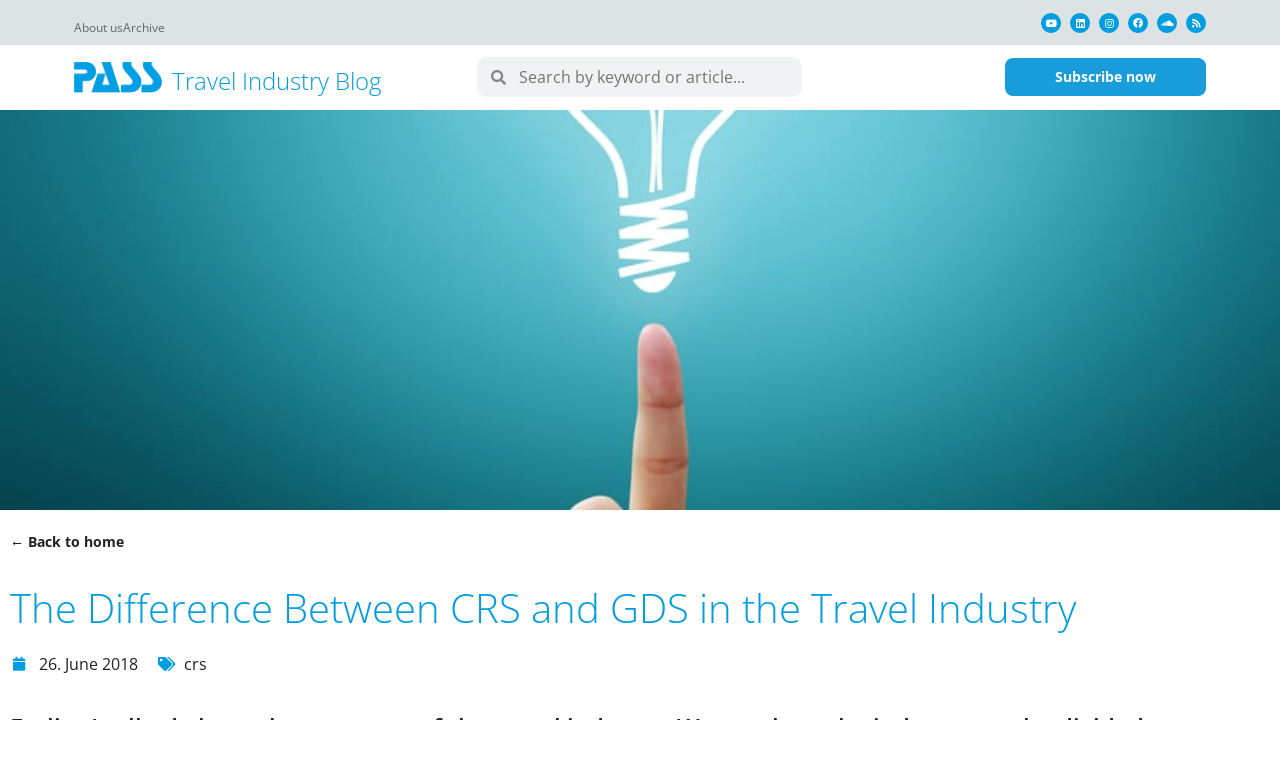

--- FILE ---
content_type: text/html; charset=UTF-8
request_url: https://www.travel-industry-blog.com/gds/the-difference-between-crs-and-gds-in-the-travel-industry/comment-page-3/
body_size: 35864
content:
<!DOCTYPE html>
<html class="html" lang="en-US" prefix="og: https://ogp.me/ns#">
<head>
	<meta charset="UTF-8">
	<link rel="profile" href="https://gmpg.org/xfn/11">

	<link rel="pingback" href="https://www.travel-industry-blog.com/xmlrpc.php">
<meta name="viewport" content="width=device-width, initial-scale=1">
<!-- Search Engine Optimization by Rank Math - https://rankmath.com/ -->
<title>The Difference Between CRS and GDS in the Travel Industry &ndash; Travel Industry Blog</title>
<meta name="description" content="Earlier I talked about the structure of the travel industry. We saw how the industry can be divided into five parts: Suppliers, inventory management, distribution, sales and market."/>
<meta name="robots" content="follow, index, max-snippet:-1, max-video-preview:-1, max-image-preview:large"/>
<link rel="canonical" href="https://www.travel-industry-blog.com/gds/the-difference-between-crs-and-gds-in-the-travel-industry/" />
<meta property="og:locale" content="en_US" />
<meta property="og:type" content="article" />
<meta property="og:title" content="The Difference Between CRS and GDS in the Travel Industry &ndash; Travel Industry Blog" />
<meta property="og:description" content="Earlier I talked about the structure of the travel industry. We saw how the industry can be divided into five parts: Suppliers, inventory management, distribution, sales and market." />
<meta property="og:url" content="https://www.travel-industry-blog.com/gds/the-difference-between-crs-and-gds-in-the-travel-industry/" />
<meta property="og:site_name" content="Travel Industry Blog" />
<meta property="article:tag" content="crs" />
<meta property="article:section" content="GDS" />
<meta property="og:updated_time" content="2022-07-19T13:05:52+02:00" />
<meta property="og:image" content="https://www.travel-industry-blog.com/wp-content/uploads/2022/06/the-difference-between-crs-and-gds-in-the-travel-industry.jpg" />
<meta property="og:image:secure_url" content="https://www.travel-industry-blog.com/wp-content/uploads/2022/06/the-difference-between-crs-and-gds-in-the-travel-industry.jpg" />
<meta property="og:image:width" content="1000" />
<meta property="og:image:height" content="1000" />
<meta property="og:image:alt" content="the-difference-between-crs-and-gds-in-the-travel-industry" />
<meta property="og:image:type" content="image/jpeg" />
<meta property="article:published_time" content="2018-06-26T11:00:41+02:00" />
<meta property="article:modified_time" content="2022-07-19T13:05:52+02:00" />
<meta name="twitter:card" content="summary_large_image" />
<meta name="twitter:title" content="The Difference Between CRS and GDS in the Travel Industry &ndash; Travel Industry Blog" />
<meta name="twitter:description" content="Earlier I talked about the structure of the travel industry. We saw how the industry can be divided into five parts: Suppliers, inventory management, distribution, sales and market." />
<meta name="twitter:creator" content="@micstrauss" />
<meta name="twitter:image" content="https://www.travel-industry-blog.com/wp-content/uploads/2022/06/the-difference-between-crs-and-gds-in-the-travel-industry.jpg" />
<meta name="twitter:label1" content="Written by" />
<meta name="twitter:data1" content="Michael Strauss" />
<meta name="twitter:label2" content="Time to read" />
<meta name="twitter:data2" content="8 minutes" />
<script type="application/ld+json" class="rank-math-schema">{"@context":"https://schema.org","@graph":[{"@type":"Organization","@id":"https://www.travel-industry-blog.com/#organization","name":"PASS Travel Industry Blog","url":"https://travel-industry-blog.com","logo":{"@type":"ImageObject","@id":"https://www.travel-industry-blog.com/#logo","url":"https://www.travel-industry-blog.com/wp-content/uploads/2021/03/logo_pass_clean.png","contentUrl":"https://www.travel-industry-blog.com/wp-content/uploads/2021/03/logo_pass_clean.png","caption":"PASS Travel Industry Blog","inLanguage":"en-US"}},{"@type":"WebSite","@id":"https://www.travel-industry-blog.com/#website","url":"https://www.travel-industry-blog.com","name":"PASS Travel Industry Blog","publisher":{"@id":"https://www.travel-industry-blog.com/#organization"},"inLanguage":"en-US"},{"@type":"ImageObject","@id":"https://www.travel-industry-blog.com/wp-content/uploads/2022/06/the-difference-between-crs-and-gds-in-the-travel-industry.jpg","url":"https://www.travel-industry-blog.com/wp-content/uploads/2022/06/the-difference-between-crs-and-gds-in-the-travel-industry.jpg","width":"1000","height":"1000","caption":"the-difference-between-crs-and-gds-in-the-travel-industry","inLanguage":"en-US"},{"@type":"BreadcrumbList","@id":"https://www.travel-industry-blog.com/gds/the-difference-between-crs-and-gds-in-the-travel-industry/#breadcrumb","itemListElement":[{"@type":"ListItem","position":"1","item":{"@id":"https://travel-industry-blog.com","name":"Home"}},{"@type":"ListItem","position":"2","item":{"@id":"https://www.travel-industry-blog.com/category/gds/","name":"GDS"}},{"@type":"ListItem","position":"3","item":{"@id":"https://www.travel-industry-blog.com/gds/the-difference-between-crs-and-gds-in-the-travel-industry/","name":"The Difference Between CRS and GDS in the Travel Industry"}}]},{"@type":"WebPage","@id":"https://www.travel-industry-blog.com/gds/the-difference-between-crs-and-gds-in-the-travel-industry/#webpage","url":"https://www.travel-industry-blog.com/gds/the-difference-between-crs-and-gds-in-the-travel-industry/","name":"The Difference Between CRS and GDS in the Travel Industry &ndash; Travel Industry Blog","datePublished":"2018-06-26T11:00:41+02:00","dateModified":"2022-07-19T13:05:52+02:00","isPartOf":{"@id":"https://www.travel-industry-blog.com/#website"},"primaryImageOfPage":{"@id":"https://www.travel-industry-blog.com/wp-content/uploads/2022/06/the-difference-between-crs-and-gds-in-the-travel-industry.jpg"},"inLanguage":"en-US","breadcrumb":{"@id":"https://www.travel-industry-blog.com/gds/the-difference-between-crs-and-gds-in-the-travel-industry/#breadcrumb"}},{"@type":"Person","@id":"https://www.travel-industry-blog.com/author/michael-strauss/","name":"Michael Strauss","url":"https://www.travel-industry-blog.com/author/michael-strauss/","image":{"@type":"ImageObject","@id":"https://www.travel-industry-blog.com/wp-content/uploads/2023/05/michael-strauss-96x96.jpg","url":"https://www.travel-industry-blog.com/wp-content/uploads/2023/05/michael-strauss-96x96.jpg","caption":"Michael Strauss","inLanguage":"en-US"},"sameAs":["https://twitter.com/https://twitter.com/micstrauss"],"worksFor":{"@id":"https://www.travel-industry-blog.com/#organization"}},{"@type":"BlogPosting","headline":"The Difference Between CRS and GDS in the Travel Industry &ndash; Travel Industry Blog","datePublished":"2018-06-26T11:00:41+02:00","dateModified":"2022-07-19T13:05:52+02:00","articleSection":"GDS","author":{"@id":"https://www.travel-industry-blog.com/author/michael-strauss/","name":"Michael Strauss"},"publisher":{"@id":"https://www.travel-industry-blog.com/#organization"},"description":"Earlier I talked about the structure of the travel industry. We saw how the industry can be divided into five parts: Suppliers, inventory management, distribution, sales and market.","name":"The Difference Between CRS and GDS in the Travel Industry &ndash; Travel Industry Blog","@id":"https://www.travel-industry-blog.com/gds/the-difference-between-crs-and-gds-in-the-travel-industry/#richSnippet","isPartOf":{"@id":"https://www.travel-industry-blog.com/gds/the-difference-between-crs-and-gds-in-the-travel-industry/#webpage"},"image":{"@id":"https://www.travel-industry-blog.com/wp-content/uploads/2022/06/the-difference-between-crs-and-gds-in-the-travel-industry.jpg"},"inLanguage":"en-US","mainEntityOfPage":{"@id":"https://www.travel-industry-blog.com/gds/the-difference-between-crs-and-gds-in-the-travel-industry/#webpage"}}]}</script>
<!-- /Rank Math WordPress SEO plugin -->

<link href='https://fonts.gstatic.com' crossorigin rel='preconnect' />
<link rel="alternate" type="application/rss+xml" title="Travel Industry Blog &raquo; Feed" href="https://www.travel-industry-blog.com/feed/" />
<link rel="alternate" type="application/rss+xml" title="Travel Industry Blog &raquo; Comments Feed" href="https://www.travel-industry-blog.com/comments/feed/" />
<link rel="alternate" type="application/rss+xml" title="Travel Industry Blog &raquo; The Difference Between CRS and GDS in the Travel Industry Comments Feed" href="https://www.travel-industry-blog.com/gds/the-difference-between-crs-and-gds-in-the-travel-industry/feed/" />
<link rel="alternate" title="oEmbed (JSON)" type="application/json+oembed" href="https://www.travel-industry-blog.com/wp-json/oembed/1.0/embed?url=https%3A%2F%2Fwww.travel-industry-blog.com%2Fgds%2Fthe-difference-between-crs-and-gds-in-the-travel-industry%2F" />
<link rel="alternate" title="oEmbed (XML)" type="text/xml+oembed" href="https://www.travel-industry-blog.com/wp-json/oembed/1.0/embed?url=https%3A%2F%2Fwww.travel-industry-blog.com%2Fgds%2Fthe-difference-between-crs-and-gds-in-the-travel-industry%2F&#038;format=xml" />
<style id='wp-img-auto-sizes-contain-inline-css'>
img:is([sizes=auto i],[sizes^="auto," i]){contain-intrinsic-size:3000px 1500px}
/*# sourceURL=wp-img-auto-sizes-contain-inline-css */
</style>
<style id='wp-emoji-styles-inline-css'>

	img.wp-smiley, img.emoji {
		display: inline !important;
		border: none !important;
		box-shadow: none !important;
		height: 1em !important;
		width: 1em !important;
		margin: 0 0.07em !important;
		vertical-align: -0.1em !important;
		background: none !important;
		padding: 0 !important;
	}
/*# sourceURL=wp-emoji-styles-inline-css */
</style>
<style id='classic-theme-styles-inline-css'>
/*! This file is auto-generated */
.wp-block-button__link{color:#fff;background-color:#32373c;border-radius:9999px;box-shadow:none;text-decoration:none;padding:calc(.667em + 2px) calc(1.333em + 2px);font-size:1.125em}.wp-block-file__button{background:#32373c;color:#fff;text-decoration:none}
/*# sourceURL=/wp-includes/css/classic-themes.min.css */
</style>
<style id='safe-svg-svg-icon-style-inline-css'>
.safe-svg-cover{text-align:center}.safe-svg-cover .safe-svg-inside{display:inline-block;max-width:100%}.safe-svg-cover svg{fill:currentColor;height:100%;max-height:100%;max-width:100%;width:100%}

/*# sourceURL=https://www.travel-industry-blog.com/wp-content/plugins/safe-svg/dist/safe-svg-block-frontend.css */
</style>
<link rel='stylesheet' id='jet-engine-frontend-css' href='https://www.travel-industry-blog.com/wp-content/plugins/jet-engine/assets/css/frontend.css?ver=3.8.3' media='all' />
<style id='global-styles-inline-css'>
:root{--wp--preset--aspect-ratio--square: 1;--wp--preset--aspect-ratio--4-3: 4/3;--wp--preset--aspect-ratio--3-4: 3/4;--wp--preset--aspect-ratio--3-2: 3/2;--wp--preset--aspect-ratio--2-3: 2/3;--wp--preset--aspect-ratio--16-9: 16/9;--wp--preset--aspect-ratio--9-16: 9/16;--wp--preset--color--black: #000000;--wp--preset--color--cyan-bluish-gray: #abb8c3;--wp--preset--color--white: #ffffff;--wp--preset--color--pale-pink: #f78da7;--wp--preset--color--vivid-red: #cf2e2e;--wp--preset--color--luminous-vivid-orange: #ff6900;--wp--preset--color--luminous-vivid-amber: #fcb900;--wp--preset--color--light-green-cyan: #7bdcb5;--wp--preset--color--vivid-green-cyan: #00d084;--wp--preset--color--pale-cyan-blue: #8ed1fc;--wp--preset--color--vivid-cyan-blue: #0693e3;--wp--preset--color--vivid-purple: #9b51e0;--wp--preset--gradient--vivid-cyan-blue-to-vivid-purple: linear-gradient(135deg,rgb(6,147,227) 0%,rgb(155,81,224) 100%);--wp--preset--gradient--light-green-cyan-to-vivid-green-cyan: linear-gradient(135deg,rgb(122,220,180) 0%,rgb(0,208,130) 100%);--wp--preset--gradient--luminous-vivid-amber-to-luminous-vivid-orange: linear-gradient(135deg,rgb(252,185,0) 0%,rgb(255,105,0) 100%);--wp--preset--gradient--luminous-vivid-orange-to-vivid-red: linear-gradient(135deg,rgb(255,105,0) 0%,rgb(207,46,46) 100%);--wp--preset--gradient--very-light-gray-to-cyan-bluish-gray: linear-gradient(135deg,rgb(238,238,238) 0%,rgb(169,184,195) 100%);--wp--preset--gradient--cool-to-warm-spectrum: linear-gradient(135deg,rgb(74,234,220) 0%,rgb(151,120,209) 20%,rgb(207,42,186) 40%,rgb(238,44,130) 60%,rgb(251,105,98) 80%,rgb(254,248,76) 100%);--wp--preset--gradient--blush-light-purple: linear-gradient(135deg,rgb(255,206,236) 0%,rgb(152,150,240) 100%);--wp--preset--gradient--blush-bordeaux: linear-gradient(135deg,rgb(254,205,165) 0%,rgb(254,45,45) 50%,rgb(107,0,62) 100%);--wp--preset--gradient--luminous-dusk: linear-gradient(135deg,rgb(255,203,112) 0%,rgb(199,81,192) 50%,rgb(65,88,208) 100%);--wp--preset--gradient--pale-ocean: linear-gradient(135deg,rgb(255,245,203) 0%,rgb(182,227,212) 50%,rgb(51,167,181) 100%);--wp--preset--gradient--electric-grass: linear-gradient(135deg,rgb(202,248,128) 0%,rgb(113,206,126) 100%);--wp--preset--gradient--midnight: linear-gradient(135deg,rgb(2,3,129) 0%,rgb(40,116,252) 100%);--wp--preset--font-size--small: 13px;--wp--preset--font-size--medium: 20px;--wp--preset--font-size--large: 36px;--wp--preset--font-size--x-large: 42px;--wp--preset--spacing--20: 0.44rem;--wp--preset--spacing--30: 0.67rem;--wp--preset--spacing--40: 1rem;--wp--preset--spacing--50: 1.5rem;--wp--preset--spacing--60: 2.25rem;--wp--preset--spacing--70: 3.38rem;--wp--preset--spacing--80: 5.06rem;--wp--preset--shadow--natural: 6px 6px 9px rgba(0, 0, 0, 0.2);--wp--preset--shadow--deep: 12px 12px 50px rgba(0, 0, 0, 0.4);--wp--preset--shadow--sharp: 6px 6px 0px rgba(0, 0, 0, 0.2);--wp--preset--shadow--outlined: 6px 6px 0px -3px rgb(255, 255, 255), 6px 6px rgb(0, 0, 0);--wp--preset--shadow--crisp: 6px 6px 0px rgb(0, 0, 0);}:where(.is-layout-flex){gap: 0.5em;}:where(.is-layout-grid){gap: 0.5em;}body .is-layout-flex{display: flex;}.is-layout-flex{flex-wrap: wrap;align-items: center;}.is-layout-flex > :is(*, div){margin: 0;}body .is-layout-grid{display: grid;}.is-layout-grid > :is(*, div){margin: 0;}:where(.wp-block-columns.is-layout-flex){gap: 2em;}:where(.wp-block-columns.is-layout-grid){gap: 2em;}:where(.wp-block-post-template.is-layout-flex){gap: 1.25em;}:where(.wp-block-post-template.is-layout-grid){gap: 1.25em;}.has-black-color{color: var(--wp--preset--color--black) !important;}.has-cyan-bluish-gray-color{color: var(--wp--preset--color--cyan-bluish-gray) !important;}.has-white-color{color: var(--wp--preset--color--white) !important;}.has-pale-pink-color{color: var(--wp--preset--color--pale-pink) !important;}.has-vivid-red-color{color: var(--wp--preset--color--vivid-red) !important;}.has-luminous-vivid-orange-color{color: var(--wp--preset--color--luminous-vivid-orange) !important;}.has-luminous-vivid-amber-color{color: var(--wp--preset--color--luminous-vivid-amber) !important;}.has-light-green-cyan-color{color: var(--wp--preset--color--light-green-cyan) !important;}.has-vivid-green-cyan-color{color: var(--wp--preset--color--vivid-green-cyan) !important;}.has-pale-cyan-blue-color{color: var(--wp--preset--color--pale-cyan-blue) !important;}.has-vivid-cyan-blue-color{color: var(--wp--preset--color--vivid-cyan-blue) !important;}.has-vivid-purple-color{color: var(--wp--preset--color--vivid-purple) !important;}.has-black-background-color{background-color: var(--wp--preset--color--black) !important;}.has-cyan-bluish-gray-background-color{background-color: var(--wp--preset--color--cyan-bluish-gray) !important;}.has-white-background-color{background-color: var(--wp--preset--color--white) !important;}.has-pale-pink-background-color{background-color: var(--wp--preset--color--pale-pink) !important;}.has-vivid-red-background-color{background-color: var(--wp--preset--color--vivid-red) !important;}.has-luminous-vivid-orange-background-color{background-color: var(--wp--preset--color--luminous-vivid-orange) !important;}.has-luminous-vivid-amber-background-color{background-color: var(--wp--preset--color--luminous-vivid-amber) !important;}.has-light-green-cyan-background-color{background-color: var(--wp--preset--color--light-green-cyan) !important;}.has-vivid-green-cyan-background-color{background-color: var(--wp--preset--color--vivid-green-cyan) !important;}.has-pale-cyan-blue-background-color{background-color: var(--wp--preset--color--pale-cyan-blue) !important;}.has-vivid-cyan-blue-background-color{background-color: var(--wp--preset--color--vivid-cyan-blue) !important;}.has-vivid-purple-background-color{background-color: var(--wp--preset--color--vivid-purple) !important;}.has-black-border-color{border-color: var(--wp--preset--color--black) !important;}.has-cyan-bluish-gray-border-color{border-color: var(--wp--preset--color--cyan-bluish-gray) !important;}.has-white-border-color{border-color: var(--wp--preset--color--white) !important;}.has-pale-pink-border-color{border-color: var(--wp--preset--color--pale-pink) !important;}.has-vivid-red-border-color{border-color: var(--wp--preset--color--vivid-red) !important;}.has-luminous-vivid-orange-border-color{border-color: var(--wp--preset--color--luminous-vivid-orange) !important;}.has-luminous-vivid-amber-border-color{border-color: var(--wp--preset--color--luminous-vivid-amber) !important;}.has-light-green-cyan-border-color{border-color: var(--wp--preset--color--light-green-cyan) !important;}.has-vivid-green-cyan-border-color{border-color: var(--wp--preset--color--vivid-green-cyan) !important;}.has-pale-cyan-blue-border-color{border-color: var(--wp--preset--color--pale-cyan-blue) !important;}.has-vivid-cyan-blue-border-color{border-color: var(--wp--preset--color--vivid-cyan-blue) !important;}.has-vivid-purple-border-color{border-color: var(--wp--preset--color--vivid-purple) !important;}.has-vivid-cyan-blue-to-vivid-purple-gradient-background{background: var(--wp--preset--gradient--vivid-cyan-blue-to-vivid-purple) !important;}.has-light-green-cyan-to-vivid-green-cyan-gradient-background{background: var(--wp--preset--gradient--light-green-cyan-to-vivid-green-cyan) !important;}.has-luminous-vivid-amber-to-luminous-vivid-orange-gradient-background{background: var(--wp--preset--gradient--luminous-vivid-amber-to-luminous-vivid-orange) !important;}.has-luminous-vivid-orange-to-vivid-red-gradient-background{background: var(--wp--preset--gradient--luminous-vivid-orange-to-vivid-red) !important;}.has-very-light-gray-to-cyan-bluish-gray-gradient-background{background: var(--wp--preset--gradient--very-light-gray-to-cyan-bluish-gray) !important;}.has-cool-to-warm-spectrum-gradient-background{background: var(--wp--preset--gradient--cool-to-warm-spectrum) !important;}.has-blush-light-purple-gradient-background{background: var(--wp--preset--gradient--blush-light-purple) !important;}.has-blush-bordeaux-gradient-background{background: var(--wp--preset--gradient--blush-bordeaux) !important;}.has-luminous-dusk-gradient-background{background: var(--wp--preset--gradient--luminous-dusk) !important;}.has-pale-ocean-gradient-background{background: var(--wp--preset--gradient--pale-ocean) !important;}.has-electric-grass-gradient-background{background: var(--wp--preset--gradient--electric-grass) !important;}.has-midnight-gradient-background{background: var(--wp--preset--gradient--midnight) !important;}.has-small-font-size{font-size: var(--wp--preset--font-size--small) !important;}.has-medium-font-size{font-size: var(--wp--preset--font-size--medium) !important;}.has-large-font-size{font-size: var(--wp--preset--font-size--large) !important;}.has-x-large-font-size{font-size: var(--wp--preset--font-size--x-large) !important;}
:where(.wp-block-post-template.is-layout-flex){gap: 1.25em;}:where(.wp-block-post-template.is-layout-grid){gap: 1.25em;}
:where(.wp-block-term-template.is-layout-flex){gap: 1.25em;}:where(.wp-block-term-template.is-layout-grid){gap: 1.25em;}
:where(.wp-block-columns.is-layout-flex){gap: 2em;}:where(.wp-block-columns.is-layout-grid){gap: 2em;}
:root :where(.wp-block-pullquote){font-size: 1.5em;line-height: 1.6;}
/*# sourceURL=global-styles-inline-css */
</style>
<link rel='stylesheet' id='oceanwp-style-css' href='https://www.travel-industry-blog.com/wp-content/themes/oceanwp/assets/css/style.min.css?ver=6.9' media='all' />
<link rel='stylesheet' id='child-style-css' href='https://www.travel-industry-blog.com/wp-content/themes/client-child/style.css?ver=6.9' media='all' />
<link rel='stylesheet' id='font-awesome-css' href='https://www.travel-industry-blog.com/wp-content/themes/oceanwp/assets/fonts/fontawesome/css/all.min.css?ver=6.7.2' media='all' />
<link rel='stylesheet' id='simple-line-icons-css' href='https://www.travel-industry-blog.com/wp-content/themes/oceanwp/assets/css/third/simple-line-icons.min.css?ver=2.4.0' media='all' />
<link rel='stylesheet' id='elementor-icons-css' href='https://www.travel-industry-blog.com/wp-content/plugins/elementor/assets/lib/eicons/css/elementor-icons.min.css?ver=5.46.0' media='all' />
<link rel='stylesheet' id='elementor-frontend-css' href='https://www.travel-industry-blog.com/wp-content/plugins/elementor/assets/css/frontend.min.css?ver=3.34.3' media='all' />
<style id='elementor-frontend-inline-css'>
.elementor-920 .elementor-element.elementor-element-a50c134:not(.elementor-motion-effects-element-type-background), .elementor-920 .elementor-element.elementor-element-a50c134 > .elementor-motion-effects-container > .elementor-motion-effects-layer{background-image:url("https://www.travel-industry-blog.com/wp-content/uploads/2022/06/the-difference-between-crs-and-gds-in-the-travel-industry.jpg");}
/*# sourceURL=elementor-frontend-inline-css */
</style>
<link rel='stylesheet' id='elementor-post-24-css' href='https://www.travel-industry-blog.com/wp-content/uploads/elementor/css/post-24.css?ver=1769698718' media='all' />
<link rel='stylesheet' id='uael-frontend-css' href='https://www.travel-industry-blog.com/wp-content/plugins/ultimate-elementor/assets/min-css/uael-frontend.min.css?ver=1.42.3' media='all' />
<link rel='stylesheet' id='uael-teammember-social-icons-css' href='https://www.travel-industry-blog.com/wp-content/plugins/elementor/assets/css/widget-social-icons.min.css?ver=3.24.0' media='all' />
<link rel='stylesheet' id='uael-social-share-icons-brands-css' href='https://www.travel-industry-blog.com/wp-content/plugins/elementor/assets/lib/font-awesome/css/brands.css?ver=5.15.3' media='all' />
<link rel='stylesheet' id='uael-social-share-icons-fontawesome-css' href='https://www.travel-industry-blog.com/wp-content/plugins/elementor/assets/lib/font-awesome/css/fontawesome.css?ver=5.15.3' media='all' />
<link rel='stylesheet' id='uael-nav-menu-icons-css' href='https://www.travel-industry-blog.com/wp-content/plugins/elementor/assets/lib/font-awesome/css/solid.css?ver=5.15.3' media='all' />
<link rel='stylesheet' id='font-awesome-5-all-css' href='https://www.travel-industry-blog.com/wp-content/plugins/elementor/assets/lib/font-awesome/css/all.min.css?ver=3.34.3' media='all' />
<link rel='stylesheet' id='font-awesome-4-shim-css' href='https://www.travel-industry-blog.com/wp-content/plugins/elementor/assets/lib/font-awesome/css/v4-shims.min.css?ver=3.34.3' media='all' />
<link rel='stylesheet' id='pp-extensions-css' href='https://www.travel-industry-blog.com/wp-content/plugins/powerpack-elements/assets/css/min/extensions.min.css?ver=2.11.9' media='all' />
<link rel='stylesheet' id='widget-call-to-action-css' href='https://www.travel-industry-blog.com/wp-content/plugins/elementor-pro/assets/css/widget-call-to-action.min.css?ver=3.34.3' media='all' />
<link rel='stylesheet' id='e-transitions-css' href='https://www.travel-industry-blog.com/wp-content/plugins/elementor-pro/assets/css/conditionals/transitions.min.css?ver=3.34.3' media='all' />
<link rel='stylesheet' id='widget-accordion-css' href='https://www.travel-industry-blog.com/wp-content/plugins/elementor/assets/css/widget-accordion.min.css?ver=3.34.3' media='all' />
<link rel='stylesheet' id='elementor-post-4681-css' href='https://www.travel-industry-blog.com/wp-content/uploads/elementor/css/post-4681.css?ver=1769700356' media='all' />
<link rel='stylesheet' id='elementor-post-48-css' href='https://www.travel-industry-blog.com/wp-content/uploads/elementor/css/post-48.css?ver=1769698718' media='all' />
<link rel='stylesheet' id='elementor-post-41-css' href='https://www.travel-industry-blog.com/wp-content/uploads/elementor/css/post-41.css?ver=1769698719' media='all' />
<link rel='stylesheet' id='pp-header-layout-style-css' href='https://www.travel-industry-blog.com/wp-content/plugins/powerpack-elements/assets/css/min/header-layout.min.css?ver=2.11.9' media='all' />
<link rel='stylesheet' id='widget-icon-list-css' href='https://www.travel-industry-blog.com/wp-content/plugins/elementor/assets/css/widget-icon-list.min.css?ver=3.34.3' media='all' />
<link rel='stylesheet' id='widget-social-icons-css' href='https://www.travel-industry-blog.com/wp-content/plugins/elementor/assets/css/widget-social-icons.min.css?ver=3.34.3' media='all' />
<link rel='stylesheet' id='e-apple-webkit-css' href='https://www.travel-industry-blog.com/wp-content/plugins/elementor/assets/css/conditionals/apple-webkit.min.css?ver=3.34.3' media='all' />
<link rel='stylesheet' id='widget-image-css' href='https://www.travel-industry-blog.com/wp-content/plugins/elementor/assets/css/widget-image.min.css?ver=3.34.3' media='all' />
<link rel='stylesheet' id='widget-heading-css' href='https://www.travel-industry-blog.com/wp-content/plugins/elementor/assets/css/widget-heading.min.css?ver=3.34.3' media='all' />
<link rel='stylesheet' id='widget-search-form-css' href='https://www.travel-industry-blog.com/wp-content/plugins/elementor-pro/assets/css/widget-search-form.min.css?ver=3.34.3' media='all' />
<link rel='stylesheet' id='elementor-icons-shared-0-css' href='https://www.travel-industry-blog.com/wp-content/plugins/elementor/assets/lib/font-awesome/css/fontawesome.min.css?ver=5.15.3' media='all' />
<link rel='stylesheet' id='elementor-icons-fa-solid-css' href='https://www.travel-industry-blog.com/wp-content/plugins/elementor/assets/lib/font-awesome/css/solid.min.css?ver=5.15.3' media='all' />
<link rel='stylesheet' id='widget-spacer-css' href='https://www.travel-industry-blog.com/wp-content/plugins/elementor/assets/css/widget-spacer.min.css?ver=3.34.3' media='all' />
<link rel='stylesheet' id='widget-icon-box-css' href='https://www.travel-industry-blog.com/wp-content/plugins/elementor/assets/css/widget-icon-box.min.css?ver=3.34.3' media='all' />
<link rel='stylesheet' id='widget-post-info-css' href='https://www.travel-industry-blog.com/wp-content/plugins/elementor-pro/assets/css/widget-post-info.min.css?ver=3.34.3' media='all' />
<link rel='stylesheet' id='elementor-icons-fa-regular-css' href='https://www.travel-industry-blog.com/wp-content/plugins/elementor/assets/lib/font-awesome/css/regular.min.css?ver=5.15.3' media='all' />
<link rel='stylesheet' id='widget-author-box-css' href='https://www.travel-industry-blog.com/wp-content/plugins/elementor-pro/assets/css/widget-author-box.min.css?ver=3.34.3' media='all' />
<link rel='stylesheet' id='elementor-icons-fa-brands-css' href='https://www.travel-industry-blog.com/wp-content/plugins/elementor/assets/lib/font-awesome/css/brands.min.css?ver=5.15.3' media='all' />
<link rel='stylesheet' id='widget-posts-css' href='https://www.travel-industry-blog.com/wp-content/plugins/elementor-pro/assets/css/widget-posts.min.css?ver=3.34.3' media='all' />
<link rel='stylesheet' id='elementor-post-920-css' href='https://www.travel-industry-blog.com/wp-content/uploads/elementor/css/post-920.css?ver=1769698807' media='all' />
<link rel='stylesheet' id='borlabs-cookie-css' href='https://www.travel-industry-blog.com/wp-content/cache/borlabs-cookie/borlabs-cookie_1_en.css?ver=2.3.6-25' media='all' />
<link rel='stylesheet' id='oe-widgets-style-css' href='https://www.travel-industry-blog.com/wp-content/plugins/ocean-extra/assets/css/widgets.css?ver=6.9' media='all' />
<link rel='stylesheet' id='osh-styles-css' href='https://www.travel-industry-blog.com/wp-content/plugins/ocean-sticky-header/assets/css/style.min.css?ver=6.9' media='all' />
<link rel='stylesheet' id='elementor-gf-local-opensans-css' href='https://www.travel-industry-blog.com/wp-content/uploads/elementor/google-fonts/css/opensans.css?ver=1742982405' media='all' />
<link rel='stylesheet' id='elementor-gf-local-dmsans-css' href='https://www.travel-industry-blog.com/wp-content/uploads/elementor/google-fonts/css/dmsans.css?ver=1742982411' media='all' />
<script id="jquery-core-js-extra">
var pp = {"ajax_url":"https://www.travel-industry-blog.com/wp-admin/admin-ajax.php"};
//# sourceURL=jquery-core-js-extra
</script>
<script src="https://www.travel-industry-blog.com/wp-includes/js/jquery/jquery.min.js?ver=3.7.1" id="jquery-core-js"></script>
<script src="https://www.travel-industry-blog.com/wp-includes/js/jquery/jquery-migrate.min.js?ver=3.4.1" id="jquery-migrate-js"></script>
<script src="https://www.travel-industry-blog.com/wp-content/plugins/elementor/assets/lib/font-awesome/js/v4-shims.min.js?ver=3.34.3" id="font-awesome-4-shim-js"></script>
<link rel="https://api.w.org/" href="https://www.travel-industry-blog.com/wp-json/" /><link rel="alternate" title="JSON" type="application/json" href="https://www.travel-industry-blog.com/wp-json/wp/v2/posts/4681" /><link rel="EditURI" type="application/rsd+xml" title="RSD" href="https://www.travel-industry-blog.com/xmlrpc.php?rsd" />
<meta name="generator" content="WordPress 6.9" />
<link rel='shortlink' href='https://www.travel-industry-blog.com/?p=4681' />
<meta name="generator" content="Elementor 3.34.3; features: additional_custom_breakpoints; settings: css_print_method-external, google_font-enabled, font_display-auto">
<!-- Matomo -->
<script>
  var _paq = window._paq = window._paq || [];
  /* tracker methods like "setCustomDimension" should be called before "trackPageView" */
  _paq.push(["setDocumentTitle", document.domain + "/" + document.title]);
  _paq.push(["setCookieDomain", "*.http://www.travel-industry-blog.com"]);
  _paq.push(["setDomains", ["*.http://www.travel-industry-blog.com"]]);
  _paq.push(['trackPageView']);
  _paq.push(['enableLinkTracking']);
  (function() {
    var u="//stats.pass-consulting.com/";
    _paq.push(['setTrackerUrl', u+'matomo.php']);
    _paq.push(['setSiteId', '6']);
    var d=document, g=d.createElement('script'), s=d.getElementsByTagName('script')[0];
    g.async=true; g.src=u+'matomo.js'; s.parentNode.insertBefore(g,s);
  })();
</script>
<noscript><p><img src="//stats.pass-consulting.com/matomo.php?idsite=6&amp;rec=1" style="border:0;" alt="" /></p></noscript>
<!-- End Matomo Code -->
			<style>
				.e-con.e-parent:nth-of-type(n+4):not(.e-lazyloaded):not(.e-no-lazyload),
				.e-con.e-parent:nth-of-type(n+4):not(.e-lazyloaded):not(.e-no-lazyload) * {
					background-image: none !important;
				}
				@media screen and (max-height: 1024px) {
					.e-con.e-parent:nth-of-type(n+3):not(.e-lazyloaded):not(.e-no-lazyload),
					.e-con.e-parent:nth-of-type(n+3):not(.e-lazyloaded):not(.e-no-lazyload) * {
						background-image: none !important;
					}
				}
				@media screen and (max-height: 640px) {
					.e-con.e-parent:nth-of-type(n+2):not(.e-lazyloaded):not(.e-no-lazyload),
					.e-con.e-parent:nth-of-type(n+2):not(.e-lazyloaded):not(.e-no-lazyload) * {
						background-image: none !important;
					}
				}
			</style>
			<link rel="icon" href="https://www.travel-industry-blog.com/wp-content/uploads/2021/03/logo_favicon-150x150.png" sizes="32x32" />
<link rel="icon" href="https://www.travel-industry-blog.com/wp-content/uploads/2021/03/logo_favicon-300x300.png" sizes="192x192" />
<link rel="apple-touch-icon" href="https://www.travel-industry-blog.com/wp-content/uploads/2021/03/logo_favicon-300x300.png" />
<meta name="msapplication-TileImage" content="https://www.travel-industry-blog.com/wp-content/uploads/2021/03/logo_favicon-300x300.png" />
		<style id="wp-custom-css">
			a:focus{outline:none !important}.elementor-toc__list-item-text-wrapper{align-items:start}		</style>
		<!-- OceanWP CSS -->
<style type="text/css">
/* Colors */a:hover,a.light:hover,.theme-heading .text::before,.theme-heading .text::after,#top-bar-content >a:hover,#top-bar-social li.oceanwp-email a:hover,#site-navigation-wrap .dropdown-menu >li >a:hover,#site-header.medium-header #medium-searchform button:hover,.oceanwp-mobile-menu-icon a:hover,.blog-entry.post .blog-entry-header .entry-title a:hover,.blog-entry.post .blog-entry-readmore a:hover,.blog-entry.thumbnail-entry .blog-entry-category a,ul.meta li a:hover,.dropcap,.single nav.post-navigation .nav-links .title,body .related-post-title a:hover,body #wp-calendar caption,body .contact-info-widget.default i,body .contact-info-widget.big-icons i,body .custom-links-widget .oceanwp-custom-links li a:hover,body .custom-links-widget .oceanwp-custom-links li a:hover:before,body .posts-thumbnails-widget li a:hover,body .social-widget li.oceanwp-email a:hover,.comment-author .comment-meta .comment-reply-link,#respond #cancel-comment-reply-link:hover,#footer-widgets .footer-box a:hover,#footer-bottom a:hover,#footer-bottom #footer-bottom-menu a:hover,.sidr a:hover,.sidr-class-dropdown-toggle:hover,.sidr-class-menu-item-has-children.active >a,.sidr-class-menu-item-has-children.active >a >.sidr-class-dropdown-toggle,input[type=checkbox]:checked:before{color:#009ee0}.single nav.post-navigation .nav-links .title .owp-icon use,.blog-entry.post .blog-entry-readmore a:hover .owp-icon use,body .contact-info-widget.default .owp-icon use,body .contact-info-widget.big-icons .owp-icon use{stroke:#009ee0}input[type="button"],input[type="reset"],input[type="submit"],button[type="submit"],.button,#site-navigation-wrap .dropdown-menu >li.btn >a >span,.thumbnail:hover i,.thumbnail:hover .link-post-svg-icon,.post-quote-content,.omw-modal .omw-close-modal,body .contact-info-widget.big-icons li:hover i,body .contact-info-widget.big-icons li:hover .owp-icon,body div.wpforms-container-full .wpforms-form input[type=submit],body div.wpforms-container-full .wpforms-form button[type=submit],body div.wpforms-container-full .wpforms-form .wpforms-page-button,.woocommerce-cart .wp-element-button,.woocommerce-checkout .wp-element-button,.wp-block-button__link{background-color:#009ee0}.widget-title{border-color:#009ee0}blockquote{border-color:#009ee0}.wp-block-quote{border-color:#009ee0}#searchform-dropdown{border-color:#009ee0}.dropdown-menu .sub-menu{border-color:#009ee0}.blog-entry.large-entry .blog-entry-readmore a:hover{border-color:#009ee0}.oceanwp-newsletter-form-wrap input[type="email"]:focus{border-color:#009ee0}.social-widget li.oceanwp-email a:hover{border-color:#009ee0}#respond #cancel-comment-reply-link:hover{border-color:#009ee0}body .contact-info-widget.big-icons li:hover i{border-color:#009ee0}body .contact-info-widget.big-icons li:hover .owp-icon{border-color:#009ee0}#footer-widgets .oceanwp-newsletter-form-wrap input[type="email"]:focus{border-color:#009ee0}input[type="button"]:hover,input[type="reset"]:hover,input[type="submit"]:hover,button[type="submit"]:hover,input[type="button"]:focus,input[type="reset"]:focus,input[type="submit"]:focus,button[type="submit"]:focus,.button:hover,.button:focus,#site-navigation-wrap .dropdown-menu >li.btn >a:hover >span,.post-quote-author,.omw-modal .omw-close-modal:hover,body div.wpforms-container-full .wpforms-form input[type=submit]:hover,body div.wpforms-container-full .wpforms-form button[type=submit]:hover,body div.wpforms-container-full .wpforms-form .wpforms-page-button:hover,.woocommerce-cart .wp-element-button:hover,.woocommerce-checkout .wp-element-button:hover,.wp-block-button__link:hover{background-color:#1a84b5}table th,table td,hr,.content-area,body.content-left-sidebar #content-wrap .content-area,.content-left-sidebar .content-area,#top-bar-wrap,#site-header,#site-header.top-header #search-toggle,.dropdown-menu ul li,.centered-minimal-page-header,.blog-entry.post,.blog-entry.grid-entry .blog-entry-inner,.blog-entry.thumbnail-entry .blog-entry-bottom,.single-post .entry-title,.single .entry-share-wrap .entry-share,.single .entry-share,.single .entry-share ul li a,.single nav.post-navigation,.single nav.post-navigation .nav-links .nav-previous,#author-bio,#author-bio .author-bio-avatar,#author-bio .author-bio-social li a,#related-posts,#comments,.comment-body,#respond #cancel-comment-reply-link,#blog-entries .type-page,.page-numbers a,.page-numbers span:not(.elementor-screen-only),.page-links span,body #wp-calendar caption,body #wp-calendar th,body #wp-calendar tbody,body .contact-info-widget.default i,body .contact-info-widget.big-icons i,body .contact-info-widget.big-icons .owp-icon,body .contact-info-widget.default .owp-icon,body .posts-thumbnails-widget li,body .tagcloud a{border-color:#c4c4c4}a{color:#009ee0}a .owp-icon use{stroke:#009ee0}a:hover{color:#1a84b5}a:hover .owp-icon use{stroke:#1a84b5}body .theme-button,body input[type="submit"],body button[type="submit"],body button,body .button,body div.wpforms-container-full .wpforms-form input[type=submit],body div.wpforms-container-full .wpforms-form button[type=submit],body div.wpforms-container-full .wpforms-form .wpforms-page-button,.woocommerce-cart .wp-element-button,.woocommerce-checkout .wp-element-button,.wp-block-button__link{border-color:#ffffff}body .theme-button:hover,body input[type="submit"]:hover,body button[type="submit"]:hover,body button:hover,body .button:hover,body div.wpforms-container-full .wpforms-form input[type=submit]:hover,body div.wpforms-container-full .wpforms-form input[type=submit]:active,body div.wpforms-container-full .wpforms-form button[type=submit]:hover,body div.wpforms-container-full .wpforms-form button[type=submit]:active,body div.wpforms-container-full .wpforms-form .wpforms-page-button:hover,body div.wpforms-container-full .wpforms-form .wpforms-page-button:active,.woocommerce-cart .wp-element-button:hover,.woocommerce-checkout .wp-element-button:hover,.wp-block-button__link:hover{border-color:#ffffff}form input[type="text"],form input[type="password"],form input[type="email"],form input[type="url"],form input[type="date"],form input[type="month"],form input[type="time"],form input[type="datetime"],form input[type="datetime-local"],form input[type="week"],form input[type="number"],form input[type="search"],form input[type="tel"],form input[type="color"],form select,form textarea,.select2-container .select2-choice,.woocommerce .woocommerce-checkout .select2-container--default .select2-selection--single{border-color:#c4c4c4}body div.wpforms-container-full .wpforms-form input[type=date],body div.wpforms-container-full .wpforms-form input[type=datetime],body div.wpforms-container-full .wpforms-form input[type=datetime-local],body div.wpforms-container-full .wpforms-form input[type=email],body div.wpforms-container-full .wpforms-form input[type=month],body div.wpforms-container-full .wpforms-form input[type=number],body div.wpforms-container-full .wpforms-form input[type=password],body div.wpforms-container-full .wpforms-form input[type=range],body div.wpforms-container-full .wpforms-form input[type=search],body div.wpforms-container-full .wpforms-form input[type=tel],body div.wpforms-container-full .wpforms-form input[type=text],body div.wpforms-container-full .wpforms-form input[type=time],body div.wpforms-container-full .wpforms-form input[type=url],body div.wpforms-container-full .wpforms-form input[type=week],body div.wpforms-container-full .wpforms-form select,body div.wpforms-container-full .wpforms-form textarea{border-color:#c4c4c4}/* OceanWP Style Settings CSS */.container{width:1170px}.theme-button,input[type="submit"],button[type="submit"],button,.button,body div.wpforms-container-full .wpforms-form input[type=submit],body div.wpforms-container-full .wpforms-form button[type=submit],body div.wpforms-container-full .wpforms-form .wpforms-page-button{border-style:solid}.theme-button,input[type="submit"],button[type="submit"],button,.button,body div.wpforms-container-full .wpforms-form input[type=submit],body div.wpforms-container-full .wpforms-form button[type=submit],body div.wpforms-container-full .wpforms-form .wpforms-page-button{border-width:1px}form input[type="text"],form input[type="password"],form input[type="email"],form input[type="url"],form input[type="date"],form input[type="month"],form input[type="time"],form input[type="datetime"],form input[type="datetime-local"],form input[type="week"],form input[type="number"],form input[type="search"],form input[type="tel"],form input[type="color"],form select,form textarea,.woocommerce .woocommerce-checkout .select2-container--default .select2-selection--single{border-style:solid}body div.wpforms-container-full .wpforms-form input[type=date],body div.wpforms-container-full .wpforms-form input[type=datetime],body div.wpforms-container-full .wpforms-form input[type=datetime-local],body div.wpforms-container-full .wpforms-form input[type=email],body div.wpforms-container-full .wpforms-form input[type=month],body div.wpforms-container-full .wpforms-form input[type=number],body div.wpforms-container-full .wpforms-form input[type=password],body div.wpforms-container-full .wpforms-form input[type=range],body div.wpforms-container-full .wpforms-form input[type=search],body div.wpforms-container-full .wpforms-form input[type=tel],body div.wpforms-container-full .wpforms-form input[type=text],body div.wpforms-container-full .wpforms-form input[type=time],body div.wpforms-container-full .wpforms-form input[type=url],body div.wpforms-container-full .wpforms-form input[type=week],body div.wpforms-container-full .wpforms-form select,body div.wpforms-container-full .wpforms-form textarea{border-style:solid}form input[type="text"],form input[type="password"],form input[type="email"],form input[type="url"],form input[type="date"],form input[type="month"],form input[type="time"],form input[type="datetime"],form input[type="datetime-local"],form input[type="week"],form input[type="number"],form input[type="search"],form input[type="tel"],form input[type="color"],form select,form textarea{border-radius:3px}body div.wpforms-container-full .wpforms-form input[type=date],body div.wpforms-container-full .wpforms-form input[type=datetime],body div.wpforms-container-full .wpforms-form input[type=datetime-local],body div.wpforms-container-full .wpforms-form input[type=email],body div.wpforms-container-full .wpforms-form input[type=month],body div.wpforms-container-full .wpforms-form input[type=number],body div.wpforms-container-full .wpforms-form input[type=password],body div.wpforms-container-full .wpforms-form input[type=range],body div.wpforms-container-full .wpforms-form input[type=search],body div.wpforms-container-full .wpforms-form input[type=tel],body div.wpforms-container-full .wpforms-form input[type=text],body div.wpforms-container-full .wpforms-form input[type=time],body div.wpforms-container-full .wpforms-form input[type=url],body div.wpforms-container-full .wpforms-form input[type=week],body div.wpforms-container-full .wpforms-form select,body div.wpforms-container-full .wpforms-form textarea{border-radius:3px}/* Header */#site-navigation-wrap .dropdown-menu >li >a,#site-navigation-wrap .dropdown-menu >li >span.opl-logout-link,.oceanwp-mobile-menu-icon a,.mobile-menu-close,.after-header-content-inner >a{line-height:62px}#site-header.has-header-media .overlay-header-media{background-color:rgba(0,0,0,0.5)}/* Blog CSS */.ocean-single-post-header ul.meta-item li a:hover{color:#333333}/* Sticky Header CSS */.is-sticky #site-header,.ocean-sticky-top-bar-holder.is-sticky #top-bar-wrap,.is-sticky .header-top{opacity:1}/* Typography */body{font-size:14px;line-height:1.8}h1,h2,h3,h4,h5,h6,.theme-heading,.widget-title,.oceanwp-widget-recent-posts-title,.comment-reply-title,.entry-title,.sidebar-box .widget-title{line-height:1.4}h1{font-size:23px;line-height:1.4}h2{font-size:20px;line-height:1.4}h3{font-size:18px;line-height:1.4}h4{font-size:17px;line-height:1.4}h5{font-size:14px;line-height:1.4}h6{font-size:15px;line-height:1.4}.page-header .page-header-title,.page-header.background-image-page-header .page-header-title{font-size:32px;line-height:1.4}.page-header .page-subheading{font-size:15px;line-height:1.8}.site-breadcrumbs,.site-breadcrumbs a{font-size:13px;line-height:1.4}#top-bar-content,#top-bar-social-alt{font-size:12px;line-height:1.8}#site-logo a.site-logo-text{font-size:24px;line-height:1.8}.dropdown-menu ul li a.menu-link,#site-header.full_screen-header .fs-dropdown-menu ul.sub-menu li a{font-size:12px;line-height:1.2;letter-spacing:.6px}.sidr-class-dropdown-menu li a,a.sidr-class-toggle-sidr-close,#mobile-dropdown ul li a,body #mobile-fullscreen ul li a{font-size:15px;line-height:1.8}.blog-entry.post .blog-entry-header .entry-title a{font-size:24px;line-height:1.4}.ocean-single-post-header .single-post-title{font-size:34px;line-height:1.4;letter-spacing:.6px}.ocean-single-post-header ul.meta-item li,.ocean-single-post-header ul.meta-item li a{font-size:13px;line-height:1.4;letter-spacing:.6px}.ocean-single-post-header .post-author-name,.ocean-single-post-header .post-author-name a{font-size:14px;line-height:1.4;letter-spacing:.6px}.ocean-single-post-header .post-author-description{font-size:12px;line-height:1.4;letter-spacing:.6px}.single-post .entry-title{line-height:1.4;letter-spacing:.6px}.single-post ul.meta li,.single-post ul.meta li a{font-size:14px;line-height:1.4;letter-spacing:.6px}.sidebar-box .widget-title,.sidebar-box.widget_block .wp-block-heading{font-size:13px;line-height:1;letter-spacing:1px}#footer-widgets .footer-box .widget-title{font-size:13px;line-height:1;letter-spacing:1px}#footer-bottom #copyright{font-size:12px;line-height:1}#footer-bottom #footer-bottom-menu{font-size:12px;line-height:1}.woocommerce-store-notice.demo_store{line-height:2;letter-spacing:1.5px}.demo_store .woocommerce-store-notice__dismiss-link{line-height:2;letter-spacing:1.5px}.woocommerce ul.products li.product li.title h2,.woocommerce ul.products li.product li.title a{font-size:14px;line-height:1.5}.woocommerce ul.products li.product li.category,.woocommerce ul.products li.product li.category a{font-size:12px;line-height:1}.woocommerce ul.products li.product .price{font-size:18px;line-height:1}.woocommerce ul.products li.product .button,.woocommerce ul.products li.product .product-inner .added_to_cart{font-size:12px;line-height:1.5;letter-spacing:1px}.woocommerce ul.products li.owp-woo-cond-notice span,.woocommerce ul.products li.owp-woo-cond-notice a{font-size:16px;line-height:1;letter-spacing:1px;font-weight:600;text-transform:capitalize}.woocommerce div.product .product_title{font-size:24px;line-height:1.4;letter-spacing:.6px}.woocommerce div.product p.price{font-size:36px;line-height:1}.woocommerce .owp-btn-normal .summary form button.button,.woocommerce .owp-btn-big .summary form button.button,.woocommerce .owp-btn-very-big .summary form button.button{font-size:12px;line-height:1.5;letter-spacing:1px;text-transform:uppercase}.woocommerce div.owp-woo-single-cond-notice span,.woocommerce div.owp-woo-single-cond-notice a{font-size:18px;line-height:2;letter-spacing:1.5px;font-weight:600;text-transform:capitalize}.ocean-preloader--active .preloader-after-content{font-size:20px;line-height:1.8;letter-spacing:.6px}
</style></head>

<body class="wp-singular post-template-default single single-post postid-4681 single-format-standard wp-custom-logo wp-embed-responsive wp-theme-oceanwp wp-child-theme-client-child oceanwp-theme dropdown-mobile no-header-border default-breakpoint content-full-screen post-in-category-gds page-header-disabled has-breadcrumbs has-blog-grid pp-elementor-header-footer elementor-default elementor-kit-24 elementor-page elementor-page-4681 elementor-page-920" itemscope="itemscope" itemtype="https://schema.org/Article">

	
	
	<div id="outer-wrap" class="site clr">

		<a class="skip-link screen-reader-text" href="#main">Skip to content</a>

		
		<div id="wrap" class="clr">

			
					<header id="masthead" class="pp-elementor-header" itemscope="itemscope" itemtype="https://schema.org/WPHeader" data-type="header" data-header-id="48" data-sticky="0" data-shrink="0" data-overlay="0" data-overlay-bg="default" data-breakpoint="large-medium">
					<header data-elementor-type="header" data-elementor-id="48" class="elementor elementor-48" data-elementor-post-type="elementor_library">
					<section class="elementor-section elementor-top-section elementor-element elementor-element-6842d736 elementor-section-full_width elementor-section-content-middle elementor-hidden-mobile elementor-section-height-default elementor-section-height-default" data-id="6842d736" data-element_type="section" id="topbar" data-settings="{&quot;background_background&quot;:&quot;classic&quot;}">
						<div class="elementor-container elementor-column-gap-default">
					<div class="elementor-column elementor-col-50 elementor-top-column elementor-element elementor-element-777175c" data-id="777175c" data-element_type="column">
			<div class="elementor-widget-wrap elementor-element-populated">
						<div class="elementor-element elementor-element-ca4bbc1 elementor-icon-list--layout-inline elementor-list-item-link-full_width elementor-widget elementor-widget-icon-list" data-id="ca4bbc1" data-element_type="widget" data-widget_type="icon-list.default">
				<div class="elementor-widget-container">
							<ul class="elementor-icon-list-items elementor-inline-items">
							<li class="elementor-icon-list-item elementor-inline-item">
											<a href="/about-us">

											<span class="elementor-icon-list-text">About us</span>
											</a>
									</li>
								<li class="elementor-icon-list-item elementor-inline-item">
											<a href="/archive">

											<span class="elementor-icon-list-text">Archive</span>
											</a>
									</li>
						</ul>
						</div>
				</div>
					</div>
		</div>
				<div class="elementor-column elementor-col-50 elementor-top-column elementor-element elementor-element-37a91589" data-id="37a91589" data-element_type="column">
			<div class="elementor-widget-wrap elementor-element-populated">
						<div class="elementor-element elementor-element-3e25e64 elementor-shape-circle e-grid-align-right elementor-grid-0 elementor-widget elementor-widget-social-icons" data-id="3e25e64" data-element_type="widget" data-widget_type="social-icons.default">
				<div class="elementor-widget-container">
							<div class="elementor-social-icons-wrapper elementor-grid" role="list">
							<span class="elementor-grid-item" role="listitem">
					<a class="elementor-icon elementor-social-icon elementor-social-icon-youtube elementor-repeater-item-d65f446" href="https://www.youtube.com/playlist?list=PLZutbkrwfhs0EX_N8-ecuiQSUWu-OdZz0" target="_blank">
						<span class="elementor-screen-only">Youtube</span>
						<i aria-hidden="true" class="fab fa-youtube"></i>					</a>
				</span>
							<span class="elementor-grid-item" role="listitem">
					<a class="elementor-icon elementor-social-icon elementor-social-icon-linkedin elementor-repeater-item-ea90215" href="https://de.linkedin.com/company/pass-consulting-group" target="_blank">
						<span class="elementor-screen-only">Linkedin</span>
						<i aria-hidden="true" class="fab fa-linkedin"></i>					</a>
				</span>
							<span class="elementor-grid-item" role="listitem">
					<a class="elementor-icon elementor-social-icon elementor-social-icon-instagram elementor-repeater-item-164b332" href="https://www.instagram.com/pass_consulting_group/" target="_blank">
						<span class="elementor-screen-only">Instagram</span>
						<i aria-hidden="true" class="fab fa-instagram"></i>					</a>
				</span>
							<span class="elementor-grid-item" role="listitem">
					<a class="elementor-icon elementor-social-icon elementor-social-icon-facebook elementor-repeater-item-b11422a" href="https://www.facebook.com/pages/PASS-Consulting-Group/110773105649217" target="_blank">
						<span class="elementor-screen-only">Facebook</span>
						<i aria-hidden="true" class="fab fa-facebook"></i>					</a>
				</span>
							<span class="elementor-grid-item" role="listitem">
					<a class="elementor-icon elementor-social-icon elementor-social-icon-soundcloud elementor-repeater-item-e4356e8" href="https://soundcloud.com/user-865974755" target="_blank">
						<span class="elementor-screen-only">Soundcloud</span>
						<i aria-hidden="true" class="fab fa-soundcloud"></i>					</a>
				</span>
							<span class="elementor-grid-item" role="listitem">
					<a class="elementor-icon elementor-social-icon elementor-social-icon-rss elementor-repeater-item-56457ab" href="/feed/" target="_blank">
						<span class="elementor-screen-only">Rss</span>
						<i aria-hidden="true" class="fas fa-rss"></i>					</a>
				</span>
					</div>
						</div>
				</div>
					</div>
		</div>
					</div>
		</section>
				<section class="elementor-section elementor-top-section elementor-element elementor-element-44d3638 elementor-section-full_width elementor-section-height-min-height elementor-section-content-middle elementor-section-height-default elementor-section-items-middle" data-id="44d3638" data-element_type="section" id="header" data-settings="{&quot;background_background&quot;:&quot;classic&quot;}">
						<div class="elementor-container elementor-column-gap-default">
					<div class="elementor-column elementor-col-33 elementor-top-column elementor-element elementor-element-4003bf7" data-id="4003bf7" data-element_type="column">
			<div class="elementor-widget-wrap elementor-element-populated">
						<div class="elementor-element elementor-element-77dca2e elementor-widget__width-auto elementor-widget elementor-widget-theme-site-logo elementor-widget-image" data-id="77dca2e" data-element_type="widget" data-widget_type="theme-site-logo.default">
				<div class="elementor-widget-container">
											<a href="https://www.travel-industry-blog.com">
			<img width="368" height="130" src="https://www.travel-industry-blog.com/wp-content/uploads/2022/06/logo_pass_clean.png" class="attachment-full size-full wp-image-4560" alt="" srcset="https://www.travel-industry-blog.com/wp-content/uploads/2022/06/logo_pass_clean.png 368w, https://www.travel-industry-blog.com/wp-content/uploads/2022/06/logo_pass_clean-300x106.png 300w" sizes="(max-width: 368px) 100vw, 368px" />				</a>
											</div>
				</div>
				<div class="elementor-element elementor-element-462e34e elementor-widget__width-auto elementor-widget elementor-widget-theme-site-title elementor-widget-heading" data-id="462e34e" data-element_type="widget" data-widget_type="theme-site-title.default">
				<div class="elementor-widget-container">
					<h2 class="elementor-heading-title elementor-size-default"><a href="https://www.travel-industry-blog.com">Travel Industry Blog</a></h2>				</div>
				</div>
					</div>
		</div>
				<div class="elementor-column elementor-col-33 elementor-top-column elementor-element elementor-element-de6c3dd" data-id="de6c3dd" data-element_type="column">
			<div class="elementor-widget-wrap elementor-element-populated">
						<div class="elementor-element elementor-element-44bd09b elementor-search-form--skin-minimal elementor-widget elementor-widget-search-form" data-id="44bd09b" data-element_type="widget" id="headersearch" data-settings="{&quot;skin&quot;:&quot;minimal&quot;}" data-widget_type="search-form.default">
				<div class="elementor-widget-container">
							<search role="search">
			<form class="elementor-search-form" action="https://www.travel-industry-blog.com" method="get">
												<div class="elementor-search-form__container">
					<label class="elementor-screen-only" for="elementor-search-form-44bd09b">Search</label>

											<div class="elementor-search-form__icon">
							<i aria-hidden="true" class="fas fa-search"></i>							<span class="elementor-screen-only">Search</span>
						</div>
					
					<input id="elementor-search-form-44bd09b" placeholder="Search by keyword or article..." class="elementor-search-form__input" type="search" name="s" value="">
					
					
									</div>
			</form>
		</search>
						</div>
				</div>
					</div>
		</div>
				<div class="elementor-column elementor-col-33 elementor-top-column elementor-element elementor-element-b429605 elementor-hidden-tablet elementor-hidden-mobile" data-id="b429605" data-element_type="column">
			<div class="elementor-widget-wrap elementor-element-populated">
						<div class="elementor-element elementor-element-bdd7489 elementor-widget__width-auto elementor-hidden-phone elementor-widget elementor-widget-button" data-id="bdd7489" data-element_type="widget" data-widget_type="button.default">
				<div class="elementor-widget-container">
									<div class="elementor-button-wrapper">
					<a class="elementor-button elementor-button-link elementor-size-sm" href="/newsletter/">
						<span class="elementor-button-content-wrapper">
									<span class="elementor-button-text">Subscribe now</span>
					</span>
					</a>
				</div>
								</div>
				</div>
					</div>
		</div>
					</div>
		</section>
				</header>
				</header>
		
			
			<main id="main" class="site-main clr"  role="main">

				
	
	<div id="content-wrap" class="container clr">

		
		<div id="primary" class="content-area clr">

			
			<div id="content" class="site-content clr">

				
						<div data-elementor-type="single-post" data-elementor-id="920" class="elementor elementor-920 elementor-location-single post-4681 post type-post status-publish format-standard has-post-thumbnail hentry category-gds tag-crs entry has-media" data-elementor-post-type="elementor_library">
					<section class="elementor-section elementor-top-section elementor-element elementor-element-a50c134 elementor-section-height-min-height elementor-section-full_width post-bg-headline elementor-section-height-default elementor-section-items-middle" data-id="a50c134" data-element_type="section" data-settings="{&quot;background_background&quot;:&quot;classic&quot;}">
						<div class="elementor-container elementor-column-gap-default">
					<div class="elementor-column elementor-col-100 elementor-top-column elementor-element elementor-element-392b133" data-id="392b133" data-element_type="column">
			<div class="elementor-widget-wrap elementor-element-populated">
						<div class="elementor-element elementor-element-dbf6185 elementor-widget elementor-widget-spacer" data-id="dbf6185" data-element_type="widget" data-widget_type="spacer.default">
				<div class="elementor-widget-container">
							<div class="elementor-spacer">
			<div class="elementor-spacer-inner"></div>
		</div>
						</div>
				</div>
					</div>
		</div>
					</div>
		</section>
				<section class="elementor-section elementor-top-section elementor-element elementor-element-5ca75b5 reduced-width elementor-section-boxed elementor-section-height-default elementor-section-height-default" data-id="5ca75b5" data-element_type="section">
						<div class="elementor-container elementor-column-gap-default">
					<div class="elementor-column elementor-col-100 elementor-top-column elementor-element elementor-element-11a2c32" data-id="11a2c32" data-element_type="column">
			<div class="elementor-widget-wrap elementor-element-populated">
						<div class="elementor-element elementor-element-52511ff elementor-widget elementor-widget-icon-box" data-id="52511ff" data-element_type="widget" data-widget_type="icon-box.default">
				<div class="elementor-widget-container">
							<div class="elementor-icon-box-wrapper">

			
						<div class="elementor-icon-box-content">

									<div class="elementor-icon-box-title">
						<a href="/" >
							&larr; Back to home						</a>
					</div>
				
				
			</div>
			
		</div>
						</div>
				</div>
					</div>
		</div>
					</div>
		</section>
				<section class="elementor-section elementor-top-section elementor-element elementor-element-7fc7520 reduced-width elementor-section-boxed elementor-section-height-default elementor-section-height-default" data-id="7fc7520" data-element_type="section">
						<div class="elementor-container elementor-column-gap-default">
					<div class="elementor-column elementor-col-100 elementor-top-column elementor-element elementor-element-c6f8cdf" data-id="c6f8cdf" data-element_type="column">
			<div class="elementor-widget-wrap elementor-element-populated">
						<div class="elementor-element elementor-element-c23dc42 zp-blog_title elementor-widget elementor-widget-theme-post-title elementor-page-title elementor-widget-heading" data-id="c23dc42" data-element_type="widget" data-widget_type="theme-post-title.default">
				<div class="elementor-widget-container">
					<h1 class="elementor-heading-title elementor-size-default">The Difference Between CRS and GDS in the Travel Industry</h1>				</div>
				</div>
				<div class="elementor-element elementor-element-d86770e zp-post-category elementor-widget elementor-widget-post-info" data-id="d86770e" data-element_type="widget" data-widget_type="post-info.default">
				<div class="elementor-widget-container">
							<ul class="elementor-inline-items elementor-icon-list-items elementor-post-info">
								<li class="elementor-icon-list-item elementor-repeater-item-fd632cf elementor-inline-item" itemprop="datePublished">
						<a href="https://www.travel-industry-blog.com/2018/06/26/">
											<span class="elementor-icon-list-icon">
								<i aria-hidden="true" class="fas fa-calendar"></i>							</span>
									<span class="elementor-icon-list-text elementor-post-info__item elementor-post-info__item--type-date">
										<time>26. June 2018</time>					</span>
									</a>
				</li>
				<li class="elementor-icon-list-item elementor-repeater-item-fe478c7 elementor-inline-item" itemprop="about">
										<span class="elementor-icon-list-icon">
								<i aria-hidden="true" class="fas fa-tags"></i>							</span>
									<span class="elementor-icon-list-text elementor-post-info__item elementor-post-info__item--type-terms">
										<span class="elementor-post-info__terms-list">
				<a href="https://www.travel-industry-blog.com/tag/crs/" class="elementor-post-info__terms-list-item">crs</a>				</span>
					</span>
								</li>
				</ul>
						</div>
				</div>
					</div>
		</div>
					</div>
		</section>
				<section class="elementor-section elementor-top-section elementor-element elementor-element-e4ed56c reduced-width elementor-section-boxed elementor-section-height-default elementor-section-height-default" data-id="e4ed56c" data-element_type="section">
						<div class="elementor-container elementor-column-gap-default">
					<div class="elementor-column elementor-col-100 elementor-top-column elementor-element elementor-element-641c7af" data-id="641c7af" data-element_type="column">
			<div class="elementor-widget-wrap elementor-element-populated">
						<div class="elementor-element elementor-element-c0a0a7e elementor-widget elementor-widget-theme-post-excerpt" data-id="c0a0a7e" data-element_type="widget" data-widget_type="theme-post-excerpt.default">
				<div class="elementor-widget-container">
					Earlier I talked about the structure of the travel industry. We saw how the industry can be divided into five parts: Suppliers, inventory management, distribution, sales and market.				</div>
				</div>
					</div>
		</div>
					</div>
		</section>
				<section class="elementor-section elementor-top-section elementor-element elementor-element-97503a1 elementor-section-content-middle reduced-width elementor-section-boxed elementor-section-height-default elementor-section-height-default" data-id="97503a1" data-element_type="section" data-settings="{&quot;background_background&quot;:&quot;classic&quot;}">
						<div class="elementor-container elementor-column-gap-default">
					<div class="elementor-column elementor-col-50 elementor-top-column elementor-element elementor-element-57dae05" data-id="57dae05" data-element_type="column">
			<div class="elementor-widget-wrap elementor-element-populated">
						<div class="elementor-element elementor-element-a717a6e elementor-author-box--layout-image-left elementor-author-box--align-left elementor-author-box--avatar-yes elementor-author-box--name-yes elementor-widget elementor-widget-author-box" data-id="a717a6e" data-element_type="widget" data-widget_type="author-box.default">
				<div class="elementor-widget-container">
							<div class="elementor-author-box">
							<a href="https://www.travel-industry-blog.com/author/michael-strauss/" class="elementor-author-box__avatar">
					<img src="https://www.travel-industry-blog.com/wp-content/uploads/2023/05/michael-strauss-300x300.jpg" alt="Picture of Michael Strauss" loading="lazy">
				</a>
			
			<div class="elementor-author-box__text">
									<a href="https://www.travel-industry-blog.com/author/michael-strauss/">
						<div class="elementor-author-box__name">
							Michael Strauss						</div>
					</a>
				
				
							</div>
		</div>
						</div>
				</div>
					</div>
		</div>
				<div class="elementor-column elementor-col-50 elementor-top-column elementor-element elementor-element-cd8e2dd" data-id="cd8e2dd" data-element_type="column">
			<div class="elementor-widget-wrap elementor-element-populated">
						<div class="elementor-element elementor-element-8c6f5dc elementor-widget elementor-widget-heading" data-id="8c6f5dc" data-element_type="widget" data-widget_type="heading.default">
				<div class="elementor-widget-container">
					<div class="elementor-heading-title elementor-size-default">Share now:</div>				</div>
				</div>
				<div class="elementor-element elementor-element-4272415 uael-share-buttons--view-icon elementor-share-buttons--align-left uael-stylex-inline elementor-grid-0 elementor-widget elementor-widget-uael-social-share" data-id="4272415" data-element_type="widget" data-settings="{&quot;alignment&quot;:&quot;left&quot;,&quot;column_gap&quot;:{&quot;unit&quot;:&quot;px&quot;,&quot;size&quot;:5,&quot;sizes&quot;:[]},&quot;row_gap&quot;:{&quot;unit&quot;:&quot;px&quot;,&quot;size&quot;:&quot;&quot;,&quot;sizes&quot;:[]},&quot;button_size&quot;:{&quot;unit&quot;:&quot;px&quot;,&quot;size&quot;:0.8,&quot;sizes&quot;:[]},&quot;icon_size&quot;:{&quot;unit&quot;:&quot;em&quot;,&quot;size&quot;:2.5,&quot;sizes&quot;:[]},&quot;columns&quot;:&quot;0&quot;,&quot;column_gap_tablet&quot;:{&quot;unit&quot;:&quot;px&quot;,&quot;size&quot;:10,&quot;sizes&quot;:[]},&quot;column_gap_mobile&quot;:{&quot;unit&quot;:&quot;px&quot;,&quot;size&quot;:10,&quot;sizes&quot;:[]},&quot;row_gap_tablet&quot;:{&quot;unit&quot;:&quot;px&quot;,&quot;size&quot;:0,&quot;sizes&quot;:[]},&quot;row_gap_mobile&quot;:{&quot;unit&quot;:&quot;px&quot;,&quot;size&quot;:10,&quot;sizes&quot;:[]},&quot;button_size_tablet&quot;:{&quot;unit&quot;:&quot;px&quot;,&quot;size&quot;:&quot;&quot;,&quot;sizes&quot;:[]},&quot;button_size_mobile&quot;:{&quot;unit&quot;:&quot;px&quot;,&quot;size&quot;:&quot;&quot;,&quot;sizes&quot;:[]},&quot;button_height&quot;:{&quot;unit&quot;:&quot;em&quot;,&quot;size&quot;:&quot;&quot;,&quot;sizes&quot;:[]},&quot;button_height_tablet&quot;:{&quot;unit&quot;:&quot;em&quot;,&quot;size&quot;:&quot;&quot;,&quot;sizes&quot;:[]},&quot;button_height_mobile&quot;:{&quot;unit&quot;:&quot;em&quot;,&quot;size&quot;:&quot;&quot;,&quot;sizes&quot;:[]},&quot;icon_size_tablet&quot;:{&quot;unit&quot;:&quot;em&quot;,&quot;size&quot;:&quot;&quot;,&quot;sizes&quot;:[]},&quot;icon_size_mobile&quot;:{&quot;unit&quot;:&quot;em&quot;,&quot;size&quot;:&quot;&quot;,&quot;sizes&quot;:[]}}" data-widget_type="uael-social-share.default">
				<div class="elementor-widget-container">
					
		<div class="uael-style-inline uael-container uael-floating-align-" data-pin_data_url="" data-share_url_type="current_page" data-share_url="">
			<div class="elementor-grid uael-floating-align-">
									<div class="elementor-grid-item">
												<a  class="uael-share-btn-linkedin">
							<div class="uael-share-btn elementor-animation- uaelbtn-shape-circle uaelbtn--skin-flat">

																		<span class="uael-share-btn__icon" aria-label="Share on linkedin">
																								<i class="fab fa-linkedin" aria-hidden="true"></i>
																							</span>
																	</div>
						</a>
					</div>
										<div class="elementor-grid-item">
												<a  class="uael-share-btn-xing">
							<div class="uael-share-btn elementor-animation- uaelbtn-shape-circle uaelbtn--skin-flat">

																		<span class="uael-share-btn__icon" aria-label="Share on xing">
																								<i class="fab fa-xing" aria-hidden="true"></i>
																							</span>
																	</div>
						</a>
					</div>
										<div class="elementor-grid-item">
												<a  class="uael-share-btn-facebook">
							<div class="uael-share-btn elementor-animation- uaelbtn-shape-circle uaelbtn--skin-flat">

																		<span class="uael-share-btn__icon" aria-label="Share on facebook">
																								<i class="fab fa-facebook" aria-hidden="true"></i>
																							</span>
																	</div>
						</a>
					</div>
										<div class="elementor-grid-item">
												<a  class="uael-share-btn-twitter">
							<div class="uael-share-btn elementor-animation- uaelbtn-shape-circle uaelbtn--skin-flat">

																		<span class="uael-share-btn__icon" aria-label="Share on twitter">
																								<i class="fab fa-x-twitter" aria-hidden="true"></i>
																							</span>
																	</div>
						</a>
					</div>
										<div class="elementor-grid-item">
												<a  class="uael-share-btn-whatsapp">
							<div class="uael-share-btn elementor-animation- uaelbtn-shape-circle uaelbtn--skin-flat">

																		<span class="uael-share-btn__icon" aria-label="Share on whatsapp">
																								<i class="fab fa-whatsapp" aria-hidden="true"></i>
																							</span>
																	</div>
						</a>
					</div>
										<div class="elementor-grid-item">
												<a  class="uael-share-btn-email">
							<div class="uael-share-btn elementor-animation- uaelbtn-shape-circle uaelbtn--skin-flat">

																		<span class="uael-share-btn__icon" aria-label="Share on email">
																								<i class="fas fa-envelope" aria-hidden="true"></i>
																							</span>
																	</div>
						</a>
					</div>
								</div>
		</div>
						</div>
				</div>
					</div>
		</div>
					</div>
		</section>
				<section class="elementor-section elementor-top-section elementor-element elementor-element-6475067 reduced-width blog-content elementor-section-boxed elementor-section-height-default elementor-section-height-default" data-id="6475067" data-element_type="section">
						<div class="elementor-container elementor-column-gap-default">
					<div class="elementor-column elementor-col-100 elementor-top-column elementor-element elementor-element-3f8e093" data-id="3f8e093" data-element_type="column">
			<div class="elementor-widget-wrap elementor-element-populated">
						<div class="elementor-element elementor-element-575bd32 elementor-widget elementor-widget-theme-post-content" data-id="575bd32" data-element_type="widget" data-widget_type="theme-post-content.default">
				<div class="elementor-widget-container">
							<div data-elementor-type="wp-post" data-elementor-id="4681" class="elementor elementor-4681" data-elementor-post-type="post">
						<section class="elementor-section elementor-top-section elementor-element elementor-element-19ff7261 elementor-section-boxed elementor-section-height-default elementor-section-height-default" data-id="19ff7261" data-element_type="section">
						<div class="elementor-container elementor-column-gap-default">
					<div class="elementor-column elementor-col-100 elementor-top-column elementor-element elementor-element-18ee1395" data-id="18ee1395" data-element_type="column">
			<div class="elementor-widget-wrap elementor-element-populated">
						<div class="elementor-element elementor-element-2dc1f152 elementor-widget elementor-widget-text-editor" data-id="2dc1f152" data-element_type="widget" data-widget_type="text-editor.default">
				<div class="elementor-widget-container">
									<p>Today I would like to just focus on the distribution and the inventory management and therefore on the differences between CRS (central reservation systems) and <a title="GDS: Corporate Travel POS Landscape" href="http://www.travel-industry-blog.com/corporate-travel/gds-corporate-travel-pos-landscape/" target="_blank" rel="noopener">GDS</a> (global distribution systems).</p><p>In the travel distribution we can find lots of many to many relationships instead of 1:1 relationships. So how do these relationships look like? Well, one supplier provides its fare to many distributors. A traveler on the other side has the opportunity to book inventory from multiple suppliers. How this works? Well, that&#8217;s easy to explain: You might want to take a flight from the United States to Europe with your favorite airline and from there you might want to go on vacation and visit Asia. But regarding the second flight, you might prefer a lower price, so you might want to choose another airline.</p><p>In this example, you might book your first flight directly via the website of the provider and the second flight direct via an inventory system. That’s why an agency can use e.g. Sabre as a distribution system for booking a Lufthansa flight, which Passenger Name Record (PNR) is then sitting in the Amadeus reservation system (inventory system). As the inventory is managed by the central reservation system (also known as computer reservation system), I would like to shortly give you some information on this. CRS were originally operated by airlines and later extended for the use of travel agencies. So what is a CRS? It is a computerized system used to e.g. store and retrieve passenger information related to air travel, hotels, rail, car rentals and anything like that.</p>								</div>
				</div>
					</div>
		</div>
					</div>
		</section>
				<section class="elementor-section elementor-top-section elementor-element elementor-element-ce1a11e elementor-section-boxed elementor-section-height-default elementor-section-height-default" data-id="ce1a11e" data-element_type="section">
						<div class="elementor-container elementor-column-gap-default">
					<div class="elementor-column elementor-col-100 elementor-top-column elementor-element elementor-element-c0fc6fb" data-id="c0fc6fb" data-element_type="column">
			<div class="elementor-widget-wrap elementor-element-populated">
						<div class="elementor-element elementor-element-bdafa6f elementor-cta--layout-image-left elementor-cta--skin-classic elementor-animated-content elementor-bg-transform elementor-bg-transform-zoom-in elementor-widget elementor-widget-call-to-action" data-id="bdafa6f" data-element_type="widget" data-widget_type="call-to-action.default">
				<div class="elementor-widget-container">
							<div class="elementor-cta">
							<div class="elementor-cta__content">
				
									<h3 class="elementor-cta__title elementor-cta__content-item elementor-content-item">
						Blog Series: Travel Technology for Dummies					</h3>
				
									<div class="elementor-cta__description elementor-cta__content-item elementor-content-item">
						<ul>
 <li><a>What Is Full Content?</a></li>
<li><a>What Is a Booking Reference or PNR?</a></li>
<li><a>What Is Overbooking?</a></li>
<li><a href="http://www.travel-industry-blog.com/travel-technology/pss/">What Is a Passenger Service System (PSS)?</a></li>
<li><a>What Are Booking, Waitlists, Tickets, Codeshare &amp; Interlining?</a></li>
<li><a>What Are Active and Passive Segments?</a></li>
<li><a>What Are Incentives, Commissions &amp; Overrides?</a></li>
<li><a>What Is a ‘Married Segment’?</a></li>
<li><a>Blockchain in Travel: All You Need to Know – for Now</a></li>
<li><a>What Is the Difference Between Fares, Rates and Tariffs?</a></li>
<li><a>What Is NDC?</a></li>
<li><a>What Is Continuous Pricing?</a></li>
<li><a>What Is Direct vs. Indirect Distribution?</a></li>
</ul>
If you like my articles, please subscribe and share my blogs – I’d really like to crack the 10k mark of monthly readers of this specialized travel technology blog.					</div>
				
							</div>
						</div>
						</div>
				</div>
					</div>
		</div>
					</div>
		</section>
				<section class="elementor-section elementor-top-section elementor-element elementor-element-75b48f8 elementor-section-boxed elementor-section-height-default elementor-section-height-default" data-id="75b48f8" data-element_type="section">
						<div class="elementor-container elementor-column-gap-default">
					<div class="elementor-column elementor-col-100 elementor-top-column elementor-element elementor-element-c2019f2" data-id="c2019f2" data-element_type="column">
			<div class="elementor-widget-wrap elementor-element-populated">
						<div class="elementor-element elementor-element-34a10de elementor-widget elementor-widget-text-editor" data-id="34a10de" data-element_type="widget" data-widget_type="text-editor.default">
				<div class="elementor-widget-container">
									<h2>CRS and GDS as two distinct steps</h2><p>For a long time the GDS had a dominant position in the travel industry, but in order to bypass them and consequently avoid their fees, airlines have started to distribute flights directly from their websites. Another option to bypass them would be to use direct connections to sales entities such as travel agencies. Today approximately every five years GDS are in heavy negotiations about (full) content and distributions fees with airlines.</p><p>From time to time airlines and CRSs are also discussing a switch to a new hosting system (inventory system), but this is far less often since it involves a huge technical migration with many risks. American Airlines recently abandoned their envisioned migration from Sabre to HP. Mergers sometimes also require a transition to a combined CRS. So what is important: The GDS usually operate the CRS and that is why most people consider the terms GDS and CRS synonymous. However I don&#8217;t! I consider those as two different steps of value creation: inventory management (CRS) and distribution (GDS).</p>								</div>
				</div>
				<div class="elementor-element elementor-element-1540c4e elementor-widget elementor-widget-accordion" data-id="1540c4e" data-element_type="widget" data-widget_type="accordion.default">
				<div class="elementor-widget-container">
							<div class="elementor-accordion">
							<div class="elementor-accordion-item">
					<div id="elementor-tab-title-2221" class="elementor-tab-title" data-tab="1" role="button" aria-controls="elementor-tab-content-2221" aria-expanded="false">
													<span class="elementor-accordion-icon elementor-accordion-icon-left" aria-hidden="true">
															<span class="elementor-accordion-icon-closed"><i class="fas fa-plus"></i></span>
								<span class="elementor-accordion-icon-opened"><i class="fas fa-minus"></i></span>
														</span>
												<a class="elementor-accordion-title" tabindex="0">What are the examples of GDS and CRS?</a>
					</div>
					<div id="elementor-tab-content-2221" class="elementor-tab-content elementor-clearfix" data-tab="1" role="region" aria-labelledby="elementor-tab-title-2221"><p>A GDS is the Global Distribution System and the major ones are Amadeus, Sabre (incl. Abacus), and Travelport (incl. Apollo, Galileo and Worldspan). The term CRS is not used so much any longer as it became part of a bigger system: <a title="Travel Technology for Dummies: What Is a Passenger Service System?" href="https://www.travel-industry-blog.com/travel-technology/pss/" data-wpel-link="internal">the Passenger Service System (PSS)</a> which usually comprises of the CRS, an airline inventory system and the departure control system (DCS). Typical examples of a CRS are Shares from Hewlett-Packard (formerly EDS), but more importantly SabreSonic (Sabre) or Altéa for traditional carriers. For low cost carriers there is also Navitaire (like Altéa owned by Amadeus).</p></div>
				</div>
							<div class="elementor-accordion-item">
					<div id="elementor-tab-title-2222" class="elementor-tab-title" data-tab="2" role="button" aria-controls="elementor-tab-content-2222" aria-expanded="false">
													<span class="elementor-accordion-icon elementor-accordion-icon-left" aria-hidden="true">
															<span class="elementor-accordion-icon-closed"><i class="fas fa-plus"></i></span>
								<span class="elementor-accordion-icon-opened"><i class="fas fa-minus"></i></span>
														</span>
												<a class="elementor-accordion-title" tabindex="0">What is the difference between CRS, GDS and NDC?</a>
					</div>
					<div id="elementor-tab-content-2222" class="elementor-tab-content elementor-clearfix" data-tab="2" role="region" aria-labelledby="elementor-tab-title-2222"><p>A CRS is solely responsible for inventory management (which is more detailed described <a title="Travel Technology for Dummies: What Is a Passenger Service System?" href="https://www.travel-industry-blog.com/travel-technology/pss/" data-wpel-link="internal">in that article</a>). A GDS (if it is involved and there is not direct distribution e.g. through the airlines own website or <a title="The reality behind NDC: Why NDC won’t break down the GDS oligopoly – yet" href="https://www.travel-industry-blog.com/travel-industry/ndc/" data-wpel-link="internal">NDC</a>) combines the inventory management systems of numerous (up to 500) CRSs from major airlines. It depends on the agreements (subject to negotiation) between GDSs and airlines, whether GDSs have several or all fares which are offered by the respective airlines (this is the discussion about <a title="Travel Technology for Dummies: What is Full Content?" href="https://www.travel-industry-blog.com/travel-technology/travel-technology-for-dummies-what-is-full-content/" data-wpel-link="internal">full content deals</a>). To make it more complicated, a CRS itself does not have fares (prices) only classes. The fares itself (along with the Fare Rules) are filed by the airlines with ATPCO (Airline Tariff Publishing Company) and the GDSs retrieve fare and fare rules from ATPCO to provide a full picture.</p><p>Finally, a new trend is direct distribution enabled by <a title="The reality behind NDC: Why NDC won’t break down the GDS oligopoly – yet" href="https://www.travel-industry-blog.com/travel-industry/ndc/" data-wpel-link="internal">NDC (New Distribution Capabilities)</a>. This is a new communication protocol that replaces a protocol which has been around since the 1980s (EDIFACT – Electronic Data Interchange for Administration, Commerce and Transport) with a new standard (XML – Extended Markup Language). Airlines including Lufthansa, British Airways, Iberia and American have announced direct connect initiatives via NDC. They either introduced charges to book through a GDS or will be offering additional capabilities if booked directly through their NDC interface. The other aspect of NDC is that airlines want to take control of the distribution, such as provide offers based on ‘who is asking’, price ancillaries etc. – in order to differentiate from each other.</p></div>
				</div>
							<div class="elementor-accordion-item">
					<div id="elementor-tab-title-2223" class="elementor-tab-title" data-tab="3" role="button" aria-controls="elementor-tab-content-2223" aria-expanded="false">
													<span class="elementor-accordion-icon elementor-accordion-icon-left" aria-hidden="true">
															<span class="elementor-accordion-icon-closed"><i class="fas fa-plus"></i></span>
								<span class="elementor-accordion-icon-opened"><i class="fas fa-minus"></i></span>
														</span>
												<a class="elementor-accordion-title" tabindex="0">What will be the NDC interface with GDS?</a>
					</div>
					<div id="elementor-tab-content-2223" class="elementor-tab-content elementor-clearfix" data-tab="3" role="region" aria-labelledby="elementor-tab-title-2223"><p>Messaging between a GDS (or any other system) and a CRS (= a portion of a PSS) was usually done in EDIFACT – however there are also structured interfaces available. With a few exceptions our implementation to the GDS also works with hooking directly into the Altea or Sabresonic system. <a title="The reality behind NDC: Why NDC won’t break down the GDS oligopoly – yet" href="https://www.travel-industry-blog.com/travel-industry/ndc/" data-wpel-link="internal">NDC is a new standard</a> in essence a new pipe in parallel to EDIFACT. So the best idea would be if the GDSs unplug their EDIFACT pipe and plug in their NDC pipe. However this will never happen as it would mean that all airlines (around 500) would need to sunset their EDIFACT pipe and move to the NDC pipe. Then there is still an open question about ticketing. Bookings via ATPCO are ticketed and paid for in the GDS. Bookings via NDC using the Airline API are done by the airline system.</p></div>
				</div>
							<div class="elementor-accordion-item">
					<div id="elementor-tab-title-2224" class="elementor-tab-title" data-tab="4" role="button" aria-controls="elementor-tab-content-2224" aria-expanded="false">
													<span class="elementor-accordion-icon elementor-accordion-icon-left" aria-hidden="true">
															<span class="elementor-accordion-icon-closed"><i class="fas fa-plus"></i></span>
								<span class="elementor-accordion-icon-opened"><i class="fas fa-minus"></i></span>
														</span>
												<a class="elementor-accordion-title" tabindex="0">Bookings via ATPCO are ticketed and paid for in the GDS. Why is this so?</a>
					</div>
					<div id="elementor-tab-content-2224" class="elementor-tab-content elementor-clearfix" data-tab="4" role="region" aria-labelledby="elementor-tab-title-2224"><p>In the traditional GDS distribution world, airlines filed their fares and fare rules in accordance with a limited amount of single digit classes with ATPCO. The GDSs retrieved fares and fare rules for a specific class of a specific airline from ATPCO and checked the inventory for such class – either in their own inventory cache or directly with the airline CRS. So, indeed, ATPCO is not part of the booking or ticketing value chain other than providing information to the GDSs. Booking and ticketing is carried out by the GDSs. Finally, the billing and settlement is usually done via a clearing house – predominantly ARC (Airline Reporting Corp.) and IATA BSP (International Air Transport Association Billing Settlement Plan).</p></div>
				</div>
							<div class="elementor-accordion-item">
					<div id="elementor-tab-title-2225" class="elementor-tab-title" data-tab="5" role="button" aria-controls="elementor-tab-content-2225" aria-expanded="false">
													<span class="elementor-accordion-icon elementor-accordion-icon-left" aria-hidden="true">
															<span class="elementor-accordion-icon-closed"><i class="fas fa-plus"></i></span>
								<span class="elementor-accordion-icon-opened"><i class="fas fa-minus"></i></span>
														</span>
												<a class="elementor-accordion-title" tabindex="0">Is it correct that multiple websites use the same GDS backend to serve the same information to the users?</a>
					</div>
					<div id="elementor-tab-content-2225" class="elementor-tab-content elementor-clearfix" data-tab="5" role="region" aria-labelledby="elementor-tab-title-2225"><p>OTA (Online Travel Agencies) may use the same GDS or multiple GDSs. It’s a choice each agency can make. Fares may or may not vary between GDSs – this depends <a title="Travel Technology for Dummies: What is Full Content?" href="https://www.travel-industry-blog.com/travel-technology/travel-technology-for-dummies-what-is-full-content/" data-wpel-link="internal">on the content deals</a> the GDSs make with each supplier (airline, etc.) whether or not the fares are the same or different. There may also be tax differences. If we are talking about a supplier (airline) that has full content deals with the GDSs you want to compare, the pricing should be about the same. Hidden from consumers are also markups. Although not so common with air fares (as agencies get <a title="Travel Technology for Dummies: What Are Incentives, Commission &amp; Overrides?" href="https://www.travel-industry-blog.com/travel-technology/travel-technology-for-dummies-what-are-incentives-commission-overrides/" data-wpel-link="internal">commissions</a> from airlines), agencies can markup their fares or rates any way they seem fit. Agencies may also get negotiated fares (if you bring a lot of business to a certain provider, that provider could provide you with better fares/rates), which they markup to the closest published fare.</p></div>
				</div>
							<div class="elementor-accordion-item">
					<div id="elementor-tab-title-2226" class="elementor-tab-title" data-tab="6" role="button" aria-controls="elementor-tab-content-2226" aria-expanded="false">
													<span class="elementor-accordion-icon elementor-accordion-icon-left" aria-hidden="true">
															<span class="elementor-accordion-icon-closed"><i class="fas fa-plus"></i></span>
								<span class="elementor-accordion-icon-opened"><i class="fas fa-minus"></i></span>
														</span>
												<a class="elementor-accordion-title" tabindex="0">Do the airlines use GDS for inventory or the CRS?</a>
					</div>
					<div id="elementor-tab-content-2226" class="elementor-tab-content elementor-clearfix" data-tab="6" role="region" aria-labelledby="elementor-tab-title-2226"><p>Airlines use the CRS as part of their PSS as their inventory management system. It is just as confusing because all of the major GDSs also ‘own’ a PSS and thus the distinction is not done correctly in many cases.</p></div>
				</div>
							<div class="elementor-accordion-item">
					<div id="elementor-tab-title-2227" class="elementor-tab-title" data-tab="7" role="button" aria-controls="elementor-tab-content-2227" aria-expanded="false">
													<span class="elementor-accordion-icon elementor-accordion-icon-left" aria-hidden="true">
															<span class="elementor-accordion-icon-closed"><i class="fas fa-plus"></i></span>
								<span class="elementor-accordion-icon-opened"><i class="fas fa-minus"></i></span>
														</span>
												<a class="elementor-accordion-title" tabindex="0">Will an Airline be able to list their offerings on different GDS?</a>
					</div>
					<div id="elementor-tab-content-2227" class="elementor-tab-content elementor-clearfix" data-tab="7" role="region" aria-labelledby="elementor-tab-title-2227"><p>Whether or not an airline lists all or some of their inventory in the GDS is a negotiation between the airline and the GDS. The airline may want to be in the GDS as GDSs offer a huge sales channel. However, the airline also <a title="Travel Technology for Dummies: What Are Incentives, Commission &amp; Overrides?" href="https://www.travel-industry-blog.com/travel-technology/travel-technology-for-dummies-what-are-incentives-commission-overrides/" data-wpel-link="internal">has to pay commission and overrides for distribution via the GDS</a>. The GDSs want to be a one-stop shop and hence prefer to have the full spectrum of all airlines with all fares. Some airlines only want to provide their higher priced fare in the GDS, <a title="Travel Technology for Dummies: What is Full Content?" href="https://www.travel-industry-blog.com/travel-technology/travel-technology-for-dummies-what-is-full-content/" data-wpel-link="internal">which is not a preference of the GDSs</a>.</p></div>
				</div>
							<div class="elementor-accordion-item">
					<div id="elementor-tab-title-2228" class="elementor-tab-title" data-tab="8" role="button" aria-controls="elementor-tab-content-2228" aria-expanded="false">
													<span class="elementor-accordion-icon elementor-accordion-icon-left" aria-hidden="true">
															<span class="elementor-accordion-icon-closed"><i class="fas fa-plus"></i></span>
								<span class="elementor-accordion-icon-opened"><i class="fas fa-minus"></i></span>
														</span>
												<a class="elementor-accordion-title" tabindex="0">What is the complexity for a retail travel agent to use different GDS?</a>
					</div>
					<div id="elementor-tab-content-2228" class="elementor-tab-content elementor-clearfix" data-tab="8" role="region" aria-labelledby="elementor-tab-title-2228"><p>The complexity of using different GDS for agents as well as agencies and TMCs is that each GDS has their own interface (API, Agent Desktop, cryptic screen). Hence, one needs to learn different ‘languages’ (if the cryptic screen is used), work with different graphical user interfaces (such as Sabre Red or Amadeus Selling Platform), or have separate integrations into separate APIs (such as Sabre webservices, Amadeus webservices, Travelport universal API, Galileo webservices, Worldspan DIR, etc.). Exactly this has been a profitable niche market for us since the year 2000: <a title="XML Messages &amp; provider adapters" href="https://xx1.pass-consulting.com/documentation/xx1-travel-sdk/v1-7-3/messages/" target="_blank" rel="noopener nofollow external noreferrer" data-wpel-link="external">to provide one API</a> (or even Agent Desktop) to all major GDSs, where among others two of the top three TMCs use our services. Obviously, there is also a commercial aspect: agreements with each GDS are required (even if you use an aggregator such as us).</p></div>
				</div>
								</div>
						</div>
				</div>
					</div>
		</div>
					</div>
		</section>
				<section class="elementor-section elementor-top-section elementor-element elementor-element-7b8f3d4 elementor-section-boxed elementor-section-height-default elementor-section-height-default" data-id="7b8f3d4" data-element_type="section">
						<div class="elementor-container elementor-column-gap-default">
					<div class="elementor-column elementor-col-100 elementor-top-column elementor-element elementor-element-69f00f5" data-id="69f00f5" data-element_type="column">
			<div class="elementor-widget-wrap elementor-element-populated">
						<div class="elementor-element elementor-element-629f834 elementor-cta--layout-image-left elementor-cta--skin-classic elementor-animated-content elementor-bg-transform elementor-bg-transform-zoom-in elementor-widget elementor-widget-call-to-action" data-id="629f834" data-element_type="widget" data-widget_type="call-to-action.default">
				<div class="elementor-widget-container">
							<div class="elementor-cta">
							<div class="elementor-cta__content">
				
				
									<div class="elementor-cta__description elementor-cta__content-item elementor-content-item">
						<i>This blog post was originally published on October 29, 2013 and was extended by FAQs due to numerous inquiries on June 26, 2018.</i>					</div>
				
							</div>
						</div>
						</div>
				</div>
					</div>
		</div>
					</div>
		</section>
				<section class="elementor-section elementor-top-section elementor-element elementor-element-f72b094 elementor-section-boxed elementor-section-height-default elementor-section-height-default" data-id="f72b094" data-element_type="section">
						<div class="elementor-container elementor-column-gap-default">
					<div class="elementor-column elementor-col-100 elementor-top-column elementor-element elementor-element-1559146" data-id="1559146" data-element_type="column">
			<div class="elementor-widget-wrap elementor-element-populated">
						<div class="elementor-element elementor-element-b99414f elementor-widget elementor-widget-text-editor" data-id="b99414f" data-element_type="widget" data-widget_type="text-editor.default">
				<div class="elementor-widget-container">
									<p><br /><em>Image by Saranju_foto</em></p>								</div>
				</div>
					</div>
		</div>
					</div>
		</section>
				</div>
						</div>
				</div>
					</div>
		</div>
					</div>
		</section>
				<section class="elementor-section elementor-top-section elementor-element elementor-element-5fb5895 reduced-width elementor-section-boxed elementor-section-height-default elementor-section-height-default" data-id="5fb5895" data-element_type="section">
						<div class="elementor-container elementor-column-gap-default">
					<div class="elementor-column elementor-col-100 elementor-top-column elementor-element elementor-element-09bcc55" data-id="09bcc55" data-element_type="column">
			<div class="elementor-widget-wrap elementor-element-populated">
						<div class="elementor-element elementor-element-8f0d130 elementor-widget elementor-widget-post-comments" data-id="8f0d130" data-element_type="widget" data-widget_type="post-comments.theme_comments">
				<div class="elementor-widget-container">
					
<section id="comments" class="comments-area clr has-comments container">

	
	
		<h3 class="theme-heading comments-title">
			<span class="text">This Post Has 42 Comments</span>
		</h3>

		<ol class="comment-list">
			
			<li id="comment-255" class="comment-container">

				<article class="comment even thread-even depth-1 comment-body">

				<img alt='Avatar wp-user-avatar wp-user-avatar-150 alignnone photo' src='https://www.travel-industry-blog.com/wp-includes/images/blank.gif' srcset='https://www.travel-industry-blog.com/wp-includes/images/blank.gif 2x' class='avatar avatar-150 wp-user-avatar wp-user-avatar-150 alignnone photo' height='150' width='150' decoding='async'/>
					<div class="comment-content">
						<div class="comment-author">
							<span class="comment-link">Mahesh V </span>

							<span class="comment-meta commentmetadata">
																<span class="comment-date">12. December 2019</span>
								
							
														
														</span>
						</div>

						<div class="clr"></div>

						<div class="comment-entry">
						
							<div class="comment-content">
							<p>Hi Michael,</p>
<p>You are very good teacher and have command over travel industry concepts.   I read your blogs and find all blogs really informative.   Do you have any plans to write book / details on NDC/ One Order / Offer management concepts and related threats to GDS etc due to NDC.    Many Thanks.</p>
<p>Rgds,<br />
Mahesh V</p>
							</div>
						</div>
					</div>

				</article><!-- #comment-## -->

				</li><!-- #comment-## -->

			<li id="comment-251" class="comment-container">

				<article class="comment odd alt thread-odd thread-alt depth-1 comment-body">

				<img alt='Avatar wp-user-avatar wp-user-avatar-150 alignnone photo' src='https://www.travel-industry-blog.com/wp-includes/images/blank.gif' srcset='https://www.travel-industry-blog.com/wp-includes/images/blank.gif 2x' class='avatar avatar-150 wp-user-avatar wp-user-avatar-150 alignnone photo' height='150' width='150' decoding='async'/>
					<div class="comment-content">
						<div class="comment-author">
							<span class="comment-link">Ronny </span>

							<span class="comment-meta commentmetadata">
																<span class="comment-date">21. November 2019</span>
								
							
														
														</span>
						</div>

						<div class="clr"></div>

						<div class="comment-entry">
						
							<div class="comment-content">
							<p>Hello</p>
<p>All your articles are very interesting! thank you!<br />
I have some doubts about the data storage and ticketing process. I will do an example:<br />
I book a flight on an OTA which use Amadeus and this flight is on an airline which uses Sabre GDS and SabreSonic CRS.<br />
Now right after the payment, Amadeus will create the PNR and it will issue the e-ticket and so all my data will be stored on Amadeus GDS.<br />
Anyway since the airline uses SABRE, it will be created also a Sabre PNR. So my questions are:<br />
1) after the payment, Will Amadeus send my information to the SabreSonic CRS which also stores all my data, ticket information and create a Sabre PNR?<br />
or<br />
2) after the payment, Will Amadeus send my information to the Sabre GDS which also stores all my data, ticket information and create a Sabre PNR?<br />
3) In both case above, is it the reason why in my example the airline is able to modify directly the itinerary (i.e. cancel) on SABRE although it was issued on Amadeus GDS in the first place?<br />
4) If either 1) or 2) are correct, when the airline changes the itinerary on SABRE why the modification affects also the itinerary stored on Amadeus? How is the changed transmitted from Sabre to Amadeus?</p>
<p>Thank you in advance!</p>
							</div>
						</div>
					</div>

				</article><!-- #comment-## -->

				</li><!-- #comment-## -->

			<li id="comment-206" class="comment-container">

				<article class="comment even thread-even depth-1 comment-body">

				<img alt='Avatar wp-user-avatar wp-user-avatar-150 alignnone photo' src='https://www.travel-industry-blog.com/wp-includes/images/blank.gif' srcset='https://www.travel-industry-blog.com/wp-includes/images/blank.gif 2x' class='avatar avatar-150 wp-user-avatar wp-user-avatar-150 alignnone photo' height='150' width='150' decoding='async'/>
					<div class="comment-content">
						<div class="comment-author">
							<span class="comment-link">Alisha Ross </span>

							<span class="comment-meta commentmetadata">
																<span class="comment-date">26. April 2019</span>
								
							
														
														</span>
						</div>

						<div class="clr"></div>

						<div class="comment-entry">
						
							<div class="comment-content">
							<p>Thanks for another informative site. Where else could I get that type of information written in such a perfect method? I’ve a challenge that I am simply now working on, and I have been on the look out for such information.</p>
							</div>
						</div>
					</div>

				</article><!-- #comment-## -->

				</li><!-- #comment-## -->

			<li id="comment-204" class="comment-container">

				<article class="comment odd alt thread-odd thread-alt depth-1 comment-body">

				<img alt='Avatar wp-user-avatar wp-user-avatar-150 alignnone photo' src='https://www.travel-industry-blog.com/wp-includes/images/blank.gif' srcset='https://www.travel-industry-blog.com/wp-includes/images/blank.gif 2x' class='avatar avatar-150 wp-user-avatar wp-user-avatar-150 alignnone photo' height='150' width='150' decoding='async'/>
					<div class="comment-content">
						<div class="comment-author">
							<span class="comment-link">airbnb cleaning sydney </span>

							<span class="comment-meta commentmetadata">
																<span class="comment-date">25. April 2019</span>
								
							
														
														</span>
						</div>

						<div class="clr"></div>

						<div class="comment-entry">
						
							<div class="comment-content">
							<p>This blog is very informative. Thank you so much!</p>
							</div>
						</div>
					</div>

				</article><!-- #comment-## -->

				</li><!-- #comment-## -->

			<li id="comment-178" class="comment-container">

				<article class="comment even thread-even depth-1 comment-body">

				<img alt='Avatar wp-user-avatar wp-user-avatar-150 alignnone photo' src='https://www.travel-industry-blog.com/wp-includes/images/blank.gif' srcset='https://www.travel-industry-blog.com/wp-includes/images/blank.gif 2x' class='avatar avatar-150 wp-user-avatar wp-user-avatar-150 alignnone photo' height='150' width='150' decoding='async'/>
					<div class="comment-content">
						<div class="comment-author">
							<span class="comment-link"><a href="https://www.travel-industry-blog.com/travel-industry/ndc/" class="url" rel="ugc">Why NDC won't break down the GDS oligopoly – yet</a> </span>

							<span class="comment-meta commentmetadata">
																<span class="comment-date">12. February 2019</span>
								
							
														
														</span>
						</div>

						<div class="clr"></div>

						<div class="comment-entry">
						
							<div class="comment-content">
							<p>[&#8230;] me start with taking a look at the history of travel: Airline inventory is held in the Central Reservation System – CRS (which is today part of the Passenger Service System – PSS) and in the old days was made [&#8230;]</p>
							</div>
						</div>
					</div>

				</article><!-- #comment-## -->

				</li><!-- #comment-## -->

			<li id="comment-177" class="comment-container">

				<article class="comment byuser comment-author-michael-strauss bypostauthor odd alt thread-odd thread-alt depth-1 comment-body">

				<img alt='Avatar wp-user-avatar wp-user-avatar-150 alignnone photo' src='https://www.travel-industry-blog.com/wp-content/uploads/2023/05/michael-strauss-150x150.jpg' srcset='https://www.travel-industry-blog.com/wp-content/uploads/2023/05/michael-strauss-300x300.jpg 2x' class='avatar avatar-150 wp-user-avatar wp-user-avatar-150 alignnone photo' height='150' width='150' decoding='async'/>
					<div class="comment-content">
						<div class="comment-author">
							<span class="comment-link">Michael Strauss </span>

							<span class="comment-meta commentmetadata">
																<span class="comment-date">6. February 2019</span>
								
							
														
														</span>
						</div>

						<div class="clr"></div>

						<div class="comment-entry">
						
							<div class="comment-content">
							<p>Thank you! Glad it helps and these comments keep me going!</p>
							</div>
						</div>
					</div>

				</article><!-- #comment-## -->

				</li><!-- #comment-## -->

			<li id="comment-176" class="comment-container">

				<article class="comment byuser comment-author-michael-strauss bypostauthor even thread-even depth-1 comment-body">

				<img alt='Avatar wp-user-avatar wp-user-avatar-150 alignnone photo' src='https://www.travel-industry-blog.com/wp-content/uploads/2023/05/michael-strauss-150x150.jpg' srcset='https://www.travel-industry-blog.com/wp-content/uploads/2023/05/michael-strauss-300x300.jpg 2x' class='avatar avatar-150 wp-user-avatar wp-user-avatar-150 alignnone photo' height='150' width='150' decoding='async'/>
					<div class="comment-content">
						<div class="comment-author">
							<span class="comment-link">Michael Strauss </span>

							<span class="comment-meta commentmetadata">
																<span class="comment-date">6. February 2019</span>
								
							
														
														</span>
						</div>

						<div class="clr"></div>

						<div class="comment-entry">
						
							<div class="comment-content">
							<p>Thank you, I appreciate it!</p>
							</div>
						</div>
					</div>

				</article><!-- #comment-## -->

				</li><!-- #comment-## -->

			<li id="comment-175" class="comment-container">

				<article class="comment odd alt thread-odd thread-alt depth-1 comment-body">

				<img alt='Avatar wp-user-avatar wp-user-avatar-150 alignnone photo' src='https://www.travel-industry-blog.com/wp-includes/images/blank.gif' srcset='https://www.travel-industry-blog.com/wp-includes/images/blank.gif 2x' class='avatar avatar-150 wp-user-avatar wp-user-avatar-150 alignnone photo' height='150' width='150' decoding='async'/>
					<div class="comment-content">
						<div class="comment-author">
							<span class="comment-link">Eve Hunt </span>

							<span class="comment-meta commentmetadata">
																<span class="comment-date">6. February 2019</span>
								
							
														
														</span>
						</div>

						<div class="clr"></div>

						<div class="comment-entry">
						
							<div class="comment-content">
							<p>Good web site you have here.. It’s hard to find high quality writing like yours nowadays.<br />
I really appreciate people like you! Take care!!</p>
							</div>
						</div>
					</div>

				</article><!-- #comment-## -->

				</li><!-- #comment-## -->

			<li id="comment-169" class="comment-container">

				<article class="comment even thread-even depth-1 comment-body">

				<img alt='Avatar wp-user-avatar wp-user-avatar-150 alignnone photo' src='https://www.travel-industry-blog.com/wp-includes/images/blank.gif' srcset='https://www.travel-industry-blog.com/wp-includes/images/blank.gif 2x' class='avatar avatar-150 wp-user-avatar wp-user-avatar-150 alignnone photo' height='150' width='150' decoding='async'/>
					<div class="comment-content">
						<div class="comment-author">
							<span class="comment-link">airbnb property management sydney </span>

							<span class="comment-meta commentmetadata">
																<span class="comment-date">28. January 2019</span>
								
							
														
														</span>
						</div>

						<div class="clr"></div>

						<div class="comment-entry">
						
							<div class="comment-content">
							<p>Interesting content. It helped a lot. Thank you.</p>
							</div>
						</div>
					</div>

				</article><!-- #comment-## -->

				</li><!-- #comment-## -->

			<li id="comment-144" class="comment-container">

				<article class="comment odd alt thread-odd thread-alt depth-1 comment-body">

				<img alt='Avatar wp-user-avatar wp-user-avatar-150 alignnone photo' src='https://www.travel-industry-blog.com/wp-includes/images/blank.gif' srcset='https://www.travel-industry-blog.com/wp-includes/images/blank.gif 2x' class='avatar avatar-150 wp-user-avatar wp-user-avatar-150 alignnone photo' height='150' width='150' decoding='async'/>
					<div class="comment-content">
						<div class="comment-author">
							<span class="comment-link"><a href="https://www.travel-industry-blog.com/travel-industry/ndc-gds-onboard/" class="url" rel="ugc">NDC 2018 update: NDC will come, GDS will stay</a> </span>

							<span class="comment-meta commentmetadata">
																<span class="comment-date">18. December 2018</span>
								
							
														
														</span>
						</div>

						<div class="clr"></div>

						<div class="comment-entry">
						
							<div class="comment-content">
							<p>[&#8230;] is now trapped between the claws of two GDSs: Sabre NDC on the API side and Amadeus Altea on the CRS side. Lufthansa, however, kept calm by saying they already have backup players (i.e. [&#8230;]</p>
							</div>
						</div>
					</div>

				</article><!-- #comment-## -->

				</li><!-- #comment-## -->

			<li id="comment-125" class="comment-container">

				<article class="comment byuser comment-author-michael-strauss bypostauthor even thread-even depth-1 comment-body">

				<img alt='Avatar wp-user-avatar wp-user-avatar-150 alignnone photo' src='https://www.travel-industry-blog.com/wp-content/uploads/2023/05/michael-strauss-150x150.jpg' srcset='https://www.travel-industry-blog.com/wp-content/uploads/2023/05/michael-strauss-300x300.jpg 2x' class='avatar avatar-150 wp-user-avatar wp-user-avatar-150 alignnone photo' height='150' width='150' decoding='async'/>
					<div class="comment-content">
						<div class="comment-author">
							<span class="comment-link">Michael Strauss </span>

							<span class="comment-meta commentmetadata">
																<span class="comment-date">9. November 2018</span>
								
							
														
														</span>
						</div>

						<div class="clr"></div>

						<div class="comment-entry">
						
							<div class="comment-content">
							<p>Dear Olaitan,<br />
While the most known GDS systems globally are Amadeus, Sabre and Travelport (Galileo, Worldspan and Apollo) some (including Wikipedia) say there are smaller regional GDS systems in specific markets. To some extend we are getting into an academic discussion if one can consider those still global. &#8220;Regional Global&#8221; (?!) Distribution System seems to be a contradiction in itself. For instance, Travelsky is a state owned distribution system in China. There used to be Abacus in markets where Sabre did not operate, but Abacus is now fully incorporated into Sabre. Axess is not integrated into Travelport. If you go regional with content (especially full content <a href="https://www.travel-industry-blog.com/travel-technology/travel-technology-for-dummies-what-is-full-content/" rel="ugc">https://www.travel-industry-blog.com/travel-technology/travel-technology-for-dummies-what-is-full-content/</a>) limited to some airlines  (or low cost airlines) you are quickly back into considering CRSs (such as Navitair) a distribution system (= direct distribution) &#8211; and a list of those I listed here: <a href="https://www.travel-industry-blog.com/travel-technology/pss/" rel="ugc">https://www.travel-industry-blog.com/travel-technology/pss/</a>. A good reading may also be my article about NDC to show all the systems: <a href="https://www.travel-industry-blog.com/travel-industry/ndc/" rel="ugc">https://www.travel-industry-blog.com/travel-industry/ndc/</a>. Honestly I do not know all the small GDSs in regional markets and I doubt there is list to be found that lists them all. A table of all systems we are connected to can be found here: <a href="https://xx1.pass-consulting.com/documentation/xx1-travel-sdk/v1-7-3/messages/" rel="nofollow ugc">https://xx1.pass-consulting.com/documentation/xx1-travel-sdk/v1-7-3/messages/</a>.<br />
Thanks,<br />
Michael</p>
							</div>
						</div>
					</div>

				</article><!-- #comment-## -->

				</li><!-- #comment-## -->

			<li id="comment-124" class="comment-container">

				<article class="comment odd alt thread-odd thread-alt depth-1 comment-body">

				<img alt='Avatar wp-user-avatar wp-user-avatar-150 alignnone photo' src='https://www.travel-industry-blog.com/wp-includes/images/blank.gif' srcset='https://www.travel-industry-blog.com/wp-includes/images/blank.gif 2x' class='avatar avatar-150 wp-user-avatar wp-user-avatar-150 alignnone photo' height='150' width='150' decoding='async'/>
					<div class="comment-content">
						<div class="comment-author">
							<span class="comment-link"><a href="http://www.travergy.ng" class="url" rel="ugc external nofollow">Olaitan</a> </span>

							<span class="comment-meta commentmetadata">
																<span class="comment-date">9. November 2018</span>
								
							
														
														</span>
						</div>

						<div class="clr"></div>

						<div class="comment-entry">
						
							<div class="comment-content">
							<p>Micheal,</p>
<p>Thank you because the write up was very insightful.<br />
1) Please can we have the lists of GDS solution companies(Excluding the major:Amadeus,Sabre &amp; TravelPort) both local and worldwide?<br />
Thank you</p>
							</div>
						</div>
					</div>

				</article><!-- #comment-## -->

				</li><!-- #comment-## -->
		</ol><!-- .comment-list -->

		
	<nav class="navigation comment-navigation" aria-label="Comments">
		<h2 class="screen-reader-text">Comments navigation</h2>
		<div class="nav-links"><div class="nav-previous"><a href="https://www.travel-industry-blog.com/gds/the-difference-between-crs-and-gds-in-the-travel-industry/comment-page-2/#comments" ><i class=" fa fa-angle-left" aria-hidden="true" role="img"></i><span class="screen-reader-text">Previous comment</span>Previous</a></div><div class="nav-next"><a href="https://www.travel-industry-blog.com/gds/the-difference-between-crs-and-gds-in-the-travel-industry/#comments" >Next<i class=" fa fa-angle-right" aria-hidden="true" role="img"></i></i><span class="screen-reader-text">Next comment</span></a></div></div>
	</nav>
		
	
		<div id="respond" class="comment-respond">
		<div id="reply-title" class="div comment-reply-title">Leave a Reply</div><form action="https://www.travel-industry-blog.com/wp-comments-post.php" method="post" id="commentform" class="comment-form"><div class="comment-textarea"><label for="comment" class="screen-reader-text">Comment</label><textarea autocomplete="new-password"  id="aa19dfc181"  name="aa19dfc181"   cols="39" rows="4" tabindex="0" class="textarea-comment" placeholder="Your comment here..."></textarea><textarea id="comment" aria-label="hp-comment" aria-hidden="true" name="comment" autocomplete="new-password" style="padding:0 !important;clip:rect(1px, 1px, 1px, 1px) !important;position:absolute !important;white-space:nowrap !important;height:1px !important;width:1px !important;overflow:hidden !important;" tabindex="-1"></textarea><script data-noptimize>document.getElementById("comment").setAttribute( "id", "aea4892e33e1c2ef571390f5a92f8a1e" );document.getElementById("aa19dfc181").setAttribute( "id", "comment" );</script></div><div class="comment-form-author"><label for="author" class="screen-reader-text">Enter your name or username to comment</label><input type="text" name="author" id="author" value="" placeholder="Name (required)" size="22" tabindex="0" aria-required="true" class="input-name" /></div>
<div class="comment-form-email"><label for="email" class="screen-reader-text">Enter your email address to comment</label><input type="text" name="email" id="email" value="" placeholder="Email (required)" size="22" tabindex="0" aria-required="true" class="input-email" /></div>
<div class="comment-form-url"><label for="url" class="screen-reader-text">Enter your website URL (optional)</label><input type="text" name="url" id="url" value="" placeholder="Website" size="22" tabindex="0" class="input-website" /></div>
<p class="comment-form-cookies-consent"><input id="wp-comment-cookies-consent" name="wp-comment-cookies-consent" type="checkbox" value="yes" /><label for="wp-comment-cookies-consent">By using this form you agree with the storage and handling of your data by PASS IT-Consulting Dipl.-Inf. G. Rienecker GmbH & Co. KG. To keep track of comments and prevent misuse, this website stores name, email, comment, the URL entered and a timestamp. The IP address is not stored. More information: <a href="/data-protection/">Data Protection</a> * </a></label></p> <!-- functions.php-->
<p class="form-submit"><input name="submit" type="submit" id="comment-submit" class="submit" value="Post Comment" /> <input type='hidden' name='comment_post_ID' value='4681' id='comment_post_ID' />
<input type='hidden' name='comment_parent' id='comment_parent' value='0' />
</p></form>	</div><!-- #respond -->
	
</section><!-- #comments -->
				</div>
				</div>
					</div>
		</div>
					</div>
		</section>
				<section class="elementor-section elementor-top-section elementor-element elementor-element-5dd4ba1 elementor-section-boxed elementor-section-height-default elementor-section-height-default" data-id="5dd4ba1" data-element_type="section">
						<div class="elementor-container elementor-column-gap-default">
					<div class="elementor-column elementor-col-100 elementor-top-column elementor-element elementor-element-95b81e7" data-id="95b81e7" data-element_type="column">
			<div class="elementor-widget-wrap elementor-element-populated">
						<div class="elementor-element elementor-element-cffa81d zp-section_headline elementor-widget elementor-widget-heading" data-id="cffa81d" data-element_type="widget" data-widget_type="heading.default">
				<div class="elementor-widget-container">
					<div class="elementor-heading-title elementor-size-default">Related articles</div>				</div>
				</div>
				<div class="elementor-element elementor-element-cfcc300 blog-grid-cards elementor-grid-3 elementor-grid-tablet-2 elementor-grid-mobile-1 elementor-posts--thumbnail-top elementor-posts--show-avatar elementor-card-shadow-yes elementor-posts__hover-gradient elementor-widget elementor-widget-posts" data-id="cfcc300" data-element_type="widget" data-settings="{&quot;cards_columns&quot;:&quot;3&quot;,&quot;cards_columns_tablet&quot;:&quot;2&quot;,&quot;cards_columns_mobile&quot;:&quot;1&quot;,&quot;cards_row_gap&quot;:{&quot;unit&quot;:&quot;px&quot;,&quot;size&quot;:35,&quot;sizes&quot;:[]},&quot;cards_row_gap_tablet&quot;:{&quot;unit&quot;:&quot;px&quot;,&quot;size&quot;:&quot;&quot;,&quot;sizes&quot;:[]},&quot;cards_row_gap_mobile&quot;:{&quot;unit&quot;:&quot;px&quot;,&quot;size&quot;:&quot;&quot;,&quot;sizes&quot;:[]}}" data-widget_type="posts.cards">
				<div class="elementor-widget-container">
							<div class="elementor-posts-container elementor-posts elementor-posts--skin-cards elementor-grid" role="list">
				<article class="elementor-post elementor-grid-item post-4828 post type-post status-publish format-standard has-post-thumbnail hentry category-gds tag-multi-gds tag-xx-1 entry has-media" role="listitem">
			<div class="elementor-post__card">
				<a class="elementor-post__thumbnail__link" href="https://www.travel-industry-blog.com/gds/pass-travel-technology-solutions-multi-gds/" tabindex="-1" ><div class="elementor-post__thumbnail"><img fetchpriority="high" width="300" height="206" src="https://www.travel-industry-blog.com/wp-content/uploads/2022/06/pass-travel-technology-solutions-multi-gds-300x206.jpg" class="attachment-medium size-medium wp-image-4829" alt="pass-travel-technology-solutions-multi-gds" decoding="async" srcset="https://www.travel-industry-blog.com/wp-content/uploads/2022/06/pass-travel-technology-solutions-multi-gds-300x206.jpg 300w, https://www.travel-industry-blog.com/wp-content/uploads/2022/06/pass-travel-technology-solutions-multi-gds-768x528.jpg 768w, https://www.travel-industry-blog.com/wp-content/uploads/2022/06/pass-travel-technology-solutions-multi-gds.jpg 1000w" sizes="(max-width: 300px) 100vw, 300px" /></div></a>
				<div class="elementor-post__badge">GDS</div>
				<div class="elementor-post__avatar">
			<img alt='Michael Strauss' src='https://www.travel-industry-blog.com/wp-content/uploads/2023/05/michael-strauss-128x128.jpg' srcset='https://www.travel-industry-blog.com/wp-content/uploads/2023/05/michael-strauss-256x256.jpg 2x' class='avatar avatar-128 photo' height='128' width='128' decoding='async'/>		</div>
				<div class="elementor-post__text">
				<div class="elementor-post__title">
			<a href="https://www.travel-industry-blog.com/gds/pass-travel-technology-solutions-multi-gds/" >
				PASS Travel Technology Solutions &#8211; Multi GDS			</a>
		</div>
		
		<a class="elementor-post__read-more" href="https://www.travel-industry-blog.com/gds/pass-travel-technology-solutions-multi-gds/" aria-label="Read more about PASS Travel Technology Solutions &#8211; Multi GDS" tabindex="-1" >
			Read more »		</a>

				</div>
				<div class="elementor-post__meta-data">
					<span class="elementor-post-author">
			Michael Strauss		</span>
				<span class="elementor-post-date">
			16. July 2009		</span>
				</div>
					</div>
		</article>
				<article class="elementor-post elementor-grid-item post-4670 post type-post status-publish format-standard has-post-thumbnail hentry category-gds tag-ota tag-reservation-system tag-tmc entry has-media" role="listitem">
			<div class="elementor-post__card">
				<a class="elementor-post__thumbnail__link" href="https://www.travel-industry-blog.com/gds/gds-amadeus-to-acquire-it-company-i-fao/" tabindex="-1" ><div class="elementor-post__thumbnail"><img width="300" height="180" src="https://www.travel-industry-blog.com/wp-content/uploads/2022/06/gds-amadeus-to-acquire-it-company-i-fao-300x180.jpg" class="attachment-medium size-medium wp-image-4671" alt="gds-amadeus-to-acquire-it-company-i-fao" decoding="async" srcset="https://www.travel-industry-blog.com/wp-content/uploads/2022/06/gds-amadeus-to-acquire-it-company-i-fao-300x180.jpg 300w, https://www.travel-industry-blog.com/wp-content/uploads/2022/06/gds-amadeus-to-acquire-it-company-i-fao-768x460.jpg 768w, https://www.travel-industry-blog.com/wp-content/uploads/2022/06/gds-amadeus-to-acquire-it-company-i-fao.jpg 1000w" sizes="(max-width: 300px) 100vw, 300px" /></div></a>
				<div class="elementor-post__badge">GDS</div>
				<div class="elementor-post__avatar">
			<img alt='Michael Strauss' src='https://www.travel-industry-blog.com/wp-content/uploads/2023/05/michael-strauss-128x128.jpg' srcset='https://www.travel-industry-blog.com/wp-content/uploads/2023/05/michael-strauss-256x256.jpg 2x' class='avatar avatar-128 photo' height='128' width='128' decoding='async'/>		</div>
				<div class="elementor-post__text">
				<div class="elementor-post__title">
			<a href="https://www.travel-industry-blog.com/gds/gds-amadeus-to-acquire-it-company-i-fao/" >
				GDS Amadeus to Acquire German IT Company I-FAO			</a>
		</div>
		
		<a class="elementor-post__read-more" href="https://www.travel-industry-blog.com/gds/gds-amadeus-to-acquire-it-company-i-fao/" aria-label="Read more about GDS Amadeus to Acquire German IT Company I-FAO" tabindex="-1" >
			Read more »		</a>

				</div>
				<div class="elementor-post__meta-data">
					<span class="elementor-post-author">
			Michael Strauss		</span>
				<span class="elementor-post-date">
			28. April 2014		</span>
				</div>
					</div>
		</article>
				<article class="elementor-post elementor-grid-item post-4724 post type-post status-publish format-standard has-post-thumbnail hentry category-gds tag-ota entry has-media" role="listitem">
			<div class="elementor-post__card">
				<a class="elementor-post__thumbnail__link" href="https://www.travel-industry-blog.com/gds/delta-airlines-enters-into-partnership-with-farelogix-to-use-direct-connects/" tabindex="-1" ><div class="elementor-post__thumbnail"><img loading="lazy" width="300" height="224" src="https://www.travel-industry-blog.com/wp-content/uploads/2022/06/delta-airlines-enters-into-partnership-with-farelogix-to-use-direct-connects-300x224.jpg" class="attachment-medium size-medium wp-image-4725" alt="delta-airlines-enters-into-partnership-with-farelogix-to-use-direct-connects" decoding="async" srcset="https://www.travel-industry-blog.com/wp-content/uploads/2022/06/delta-airlines-enters-into-partnership-with-farelogix-to-use-direct-connects-300x224.jpg 300w, https://www.travel-industry-blog.com/wp-content/uploads/2022/06/delta-airlines-enters-into-partnership-with-farelogix-to-use-direct-connects-768x572.jpg 768w, https://www.travel-industry-blog.com/wp-content/uploads/2022/06/delta-airlines-enters-into-partnership-with-farelogix-to-use-direct-connects.jpg 1000w" sizes="(max-width: 300px) 100vw, 300px" /></div></a>
				<div class="elementor-post__badge">GDS</div>
				<div class="elementor-post__avatar">
			<img alt='Michael Strauss' src='https://www.travel-industry-blog.com/wp-content/uploads/2023/05/michael-strauss-128x128.jpg' srcset='https://www.travel-industry-blog.com/wp-content/uploads/2023/05/michael-strauss-256x256.jpg 2x' class='avatar avatar-128 photo' height='128' width='128' decoding='async'/>		</div>
				<div class="elementor-post__text">
				<div class="elementor-post__title">
			<a href="https://www.travel-industry-blog.com/gds/delta-airlines-enters-into-partnership-with-farelogix-to-use-direct-connects/" >
				Delta Airlines Enters Into Partnership With Farelogix to Use Direct Connects			</a>
		</div>
		
		<a class="elementor-post__read-more" href="https://www.travel-industry-blog.com/gds/delta-airlines-enters-into-partnership-with-farelogix-to-use-direct-connects/" aria-label="Read more about Delta Airlines Enters Into Partnership With Farelogix to Use Direct Connects" tabindex="-1" >
			Read more »		</a>

				</div>
				<div class="elementor-post__meta-data">
					<span class="elementor-post-author">
			Michael Strauss		</span>
				<span class="elementor-post-date">
			26. April 2011		</span>
				</div>
					</div>
		</article>
				</div>
		
						</div>
				</div>
					</div>
		</div>
					</div>
		</section>
				<section class="elementor-section elementor-top-section elementor-element elementor-element-ae3aab6 elementor-section-boxed elementor-section-height-default elementor-section-height-default" data-id="ae3aab6" data-element_type="section">
						<div class="elementor-container elementor-column-gap-default">
					<div class="elementor-column elementor-col-100 elementor-top-column elementor-element elementor-element-4246bdb" data-id="4246bdb" data-element_type="column">
			<div class="elementor-widget-wrap elementor-element-populated">
						<div class="elementor-element elementor-element-1edc79e elementor-widget elementor-widget-spacer" data-id="1edc79e" data-element_type="widget" data-widget_type="spacer.default">
				<div class="elementor-widget-container">
							<div class="elementor-spacer">
			<div class="elementor-spacer-inner"></div>
		</div>
						</div>
				</div>
				<div class="elementor-element elementor-element-4dd8ee2 elementor-shape-circle elementor-grid-0 e-grid-align-center elementor-widget elementor-widget-social-icons" data-id="4dd8ee2" data-element_type="widget" data-widget_type="social-icons.default">
				<div class="elementor-widget-container">
							<div class="elementor-social-icons-wrapper elementor-grid" role="list">
							<span class="elementor-grid-item" role="listitem">
					<a class="elementor-icon elementor-social-icon elementor-social-icon-youtube elementor-repeater-item-d65f446" href="https://www.youtube.com/channel/UCx3GkSuHpOM25COOFgT5r6A" target="_blank">
						<span class="elementor-screen-only">Youtube</span>
						<i aria-hidden="true" class="fab fa-youtube"></i>					</a>
				</span>
							<span class="elementor-grid-item" role="listitem">
					<a class="elementor-icon elementor-social-icon elementor-social-icon-linkedin elementor-repeater-item-ea90215" href="https://de.linkedin.com/company/pass-consulting-group" target="_blank">
						<span class="elementor-screen-only">Linkedin</span>
						<i aria-hidden="true" class="fab fa-linkedin"></i>					</a>
				</span>
							<span class="elementor-grid-item" role="listitem">
					<a class="elementor-icon elementor-social-icon elementor-social-icon-instagram elementor-repeater-item-93275df" href="https://www.instagram.com/pass_consulting_group/" target="_blank">
						<span class="elementor-screen-only">Instagram</span>
						<i aria-hidden="true" class="fab fa-instagram"></i>					</a>
				</span>
							<span class="elementor-grid-item" role="listitem">
					<a class="elementor-icon elementor-social-icon elementor-social-icon-facebook elementor-repeater-item-b11422a" href="https://www.facebook.com/pages/PASS-Consulting-Group/110773105649217" target="_blank">
						<span class="elementor-screen-only">Facebook</span>
						<i aria-hidden="true" class="fab fa-facebook"></i>					</a>
				</span>
							<span class="elementor-grid-item" role="listitem">
					<a class="elementor-icon elementor-social-icon elementor-social-icon-soundcloud elementor-repeater-item-ae93e9b" href="https://soundcloud.com/user-865974755" target="_blank">
						<span class="elementor-screen-only">Soundcloud</span>
						<i aria-hidden="true" class="fab fa-soundcloud"></i>					</a>
				</span>
							<span class="elementor-grid-item" role="listitem">
					<a class="elementor-icon elementor-social-icon elementor-social-icon-rss elementor-repeater-item-56457ab" href="/feed/" target="_blank">
						<span class="elementor-screen-only">Rss</span>
						<i aria-hidden="true" class="fas fa-rss"></i>					</a>
				</span>
					</div>
						</div>
				</div>
				<div class="elementor-element elementor-element-d39aab0 elementor-widget elementor-widget-spacer" data-id="d39aab0" data-element_type="widget" data-widget_type="spacer.default">
				<div class="elementor-widget-container">
							<div class="elementor-spacer">
			<div class="elementor-spacer-inner"></div>
		</div>
						</div>
				</div>
					</div>
		</div>
					</div>
		</section>
				</div>
		
				
			</div><!-- #content -->

			
		</div><!-- #primary -->

		
	</div><!-- #content-wrap -->

	

	</main><!-- #main -->

	
	
			<footer data-elementor-type="footer" data-elementor-id="41" class="elementor elementor-41 elementor-location-footer" data-elementor-post-type="elementor_library">
					<section class="elementor-section elementor-top-section elementor-element elementor-element-f018cab elementor-section-height-min-height elementor-section-boxed elementor-section-height-default elementor-section-items-middle" data-id="f018cab" data-element_type="section" data-settings="{&quot;background_background&quot;:&quot;classic&quot;}">
						<div class="elementor-container elementor-column-gap-default">
					<div class="elementor-column elementor-col-100 elementor-top-column elementor-element elementor-element-966afc1" data-id="966afc1" data-element_type="column">
			<div class="elementor-widget-wrap elementor-element-populated">
						<div class="elementor-element elementor-element-daf2e08 zp-section_headline elementor-widget elementor-widget-heading" data-id="daf2e08" data-element_type="widget" data-widget_type="heading.default">
				<div class="elementor-widget-container">
					<div class="elementor-heading-title elementor-size-default">Discover our Blogs (in German)</div>				</div>
				</div>
				<div class="elementor-element elementor-element-4580ec8 elementor-icon-list--layout-inline elementor-align-center elementor-mobile-align-start elementor-tablet-align-center quicklinks-footer elementor-list-item-link-full_width elementor-widget elementor-widget-icon-list" data-id="4580ec8" data-element_type="widget" data-widget_type="icon-list.default">
				<div class="elementor-widget-container">
							<ul class="elementor-icon-list-items elementor-inline-items">
							<li class="elementor-icon-list-item elementor-inline-item">
											<a href="https://www.digital-management-blog.de/" target="_blank">

												<span class="elementor-icon-list-icon">
							<svg xmlns="http://www.w3.org/2000/svg" width="60" height="60" viewBox="0 0 60 60" fill="none"><circle cx="30" cy="30" r="30" fill="#009EE0"></circle><path d="M37.8182 12H23.1818C20.872 12 19 13.9025 19 16.25V41.75C19 44.0975 20.872 46 23.1818 46H37.8182C40.128 46 42 44.0975 42 41.75V16.25C42 13.9025 40.1247 12 37.8182 12ZM30.5 43.875C29.3402 43.875 28.4091 42.9287 28.4091 41.75C28.4091 40.5713 29.3402 39.625 30.5 39.625C31.6598 39.625 32.5909 40.5713 32.5909 41.75C32.5909 42.9287 31.6631 43.875 30.5 43.875ZM37.8182 16.25V37.5H23.1818V16.25H37.8182Z" fill="white"></path></svg>						</span>
										<span class="elementor-icon-list-text">Digital Management<br /><span class="quicklink-subhead">Digitalisierung &amp; IT-Trends</span></span>
											</a>
									</li>
								<li class="elementor-icon-list-item elementor-inline-item">
											<a href="https://www.finance-it-blog.de" target="_blank">

												<span class="elementor-icon-list-icon">
							<svg xmlns="http://www.w3.org/2000/svg" width="60" height="60" viewBox="0 0 60 60" fill="none"><circle cx="30" cy="30" r="30" fill="#009EE0"></circle><g clip-path="url(#clip0_1205_559)"><path d="M35.5184 27.3504C34.8211 28.0145 33.752 28.0344 32.975 27.45L25.7899 22.0645L16.4525 29.4754C15.5361 30.2656 14.1987 30.1196 13.4658 29.1434C12.7326 28.2867 12.8812 26.952 13.7976 26.2149L24.4219 17.7155C25.179 17.1106 26.2481 17.094 27.0251 17.675L34.2102 23.0606L43.5469 15.5905C44.4633 14.8574 45.7981 15.0062 46.4754 15.9226C47.2657 16.839 47.1196 18.1764 46.1434 18.9095L35.5184 27.3504ZM23.6251 30C23.6251 28.8246 24.5747 27.875 25.7501 27.875C26.9254 27.875 27.8751 28.8246 27.8751 30V42.75C27.8751 43.9254 26.9254 44.875 25.7501 44.875C24.5747 44.875 23.6251 43.9254 23.6251 42.75V30ZM15.1251 36.375C15.1251 35.1996 16.0767 34.25 17.2501 34.25C18.4234 34.25 19.3751 35.1996 19.3751 36.375V42.75C19.3751 43.9254 18.4234 44.875 17.2501 44.875C16.0767 44.875 15.1251 43.9254 15.1251 42.75V36.375ZM36.3751 34.25V42.75C36.3751 43.9254 35.4254 44.875 34.2501 44.875C33.0747 44.875 32.1251 43.9254 32.1251 42.75V34.25C32.1251 33.0746 33.0747 32.125 34.2501 32.125C35.4254 32.125 36.3751 33.0746 36.3751 34.25ZM40.6251 30C40.6251 28.8246 41.5747 27.875 42.7501 27.875C43.9254 27.875 44.8751 28.8246 44.8751 30V42.75C44.8751 43.9254 43.9254 44.875 42.7501 44.875C41.5747 44.875 40.6251 43.9254 40.6251 42.75V30Z" fill="white"></path></g><defs><clipPath id="clip0_1205_559"><rect width="34" height="34" fill="white" transform="translate(13 13)"></rect></clipPath></defs></svg>						</span>
										<span class="elementor-icon-list-text">Finance <br /><span class="quicklink-subhead">Welt der Banken &amp; Versicherungen</span></span>
											</a>
									</li>
								<li class="elementor-icon-list-item elementor-inline-item">
											<a href="https://blog.pass-karriere.com/" target="_blank">

												<span class="elementor-icon-list-icon">
							<svg xmlns="http://www.w3.org/2000/svg" width="60" height="60" viewBox="0 0 60 60" fill="none"><circle cx="30" cy="30" r="30" fill="#009EE0"></circle><path d="M39.875 13H21.125C19.3991 13 18 14.4271 18 16.1875V43.8125C18 45.5723 19.3991 47 21.125 47H39.875C41.6009 47 43 45.5729 43 43.8125V16.1875C43 14.4271 41.6003 13 39.875 13ZM30.5 23.625C32.8014 23.625 34.6667 25.5275 34.6667 27.875C34.6667 30.2225 32.8014 32.125 30.5 32.125C28.1986 32.125 26.3333 30.2191 26.3333 27.875C26.3333 25.5309 28.2018 23.625 30.5 23.625ZM36.75 40.625H24.25C23.6747 40.625 23.2083 40.1493 23.2083 39.5625C23.2083 36.6273 25.5391 34.25 28.4167 34.25H32.5833C35.4596 34.25 37.7917 36.6287 37.7917 39.5625C37.7917 40.1469 37.3229 40.625 36.75 40.625ZM33.625 19.375H27.375C26.8021 19.375 26.3333 18.8995 26.3333 18.3125C26.3333 17.7255 26.8021 17.25 27.375 17.25H33.625C34.1979 17.25 34.6667 17.7255 34.6667 18.3125C34.6667 18.8995 34.1979 19.375 33.625 19.375Z" fill="white"></path></svg>						</span>
										<span class="elementor-icon-list-text">Karriere<br /><span class="quicklink-subhead">Arbeiten bei PASS</span></span>
											</a>
									</li>
						</ul>
						</div>
				</div>
					</div>
		</div>
					</div>
		</section>
				<section class="elementor-section elementor-top-section elementor-element elementor-element-d8c290e elementor-section-height-min-height elementor-section-full_width elementor-section-height-default elementor-section-items-middle" data-id="d8c290e" data-element_type="section" data-settings="{&quot;background_background&quot;:&quot;classic&quot;}">
						<div class="elementor-container elementor-column-gap-default">
					<div class="elementor-column elementor-col-50 elementor-top-column elementor-element elementor-element-042e3e4" data-id="042e3e4" data-element_type="column">
			<div class="elementor-widget-wrap elementor-element-populated">
						<div class="elementor-element elementor-element-8752999 elementor-icon-list--layout-inline elementor-mobile-align-center elementor-hidden-desktop elementor-hidden-tablet elementor-list-item-link-full_width elementor-widget elementor-widget-icon-list" data-id="8752999" data-element_type="widget" data-widget_type="icon-list.default">
				<div class="elementor-widget-container">
							<ul class="elementor-icon-list-items elementor-inline-items">
							<li class="elementor-icon-list-item elementor-inline-item">
											<a href="/about-us/">

											<span class="elementor-icon-list-text">About us</span>
											</a>
									</li>
								<li class="elementor-icon-list-item elementor-inline-item">
											<a href="/archive/">

											<span class="elementor-icon-list-text">Archive</span>
											</a>
									</li>
						</ul>
						</div>
				</div>
				<div class="elementor-element elementor-element-a6a5afe elementor-mobile-align-center zpfooterlinks elementor-hidden-desktop elementor-icon-list--layout-traditional elementor-list-item-link-full_width elementor-widget elementor-widget-icon-list" data-id="a6a5afe" data-element_type="widget" data-widget_type="icon-list.default">
				<div class="elementor-widget-container">
							<ul class="elementor-icon-list-items">
							<li class="elementor-icon-list-item">
											<a href="/data-protection/">

											<span class="elementor-icon-list-text">Data Protection Declaration</span>
											</a>
									</li>
								<li class="elementor-icon-list-item">
											<a href="/legal-information/">

											<span class="elementor-icon-list-text">Legal Information</span>
											</a>
									</li>
								<li class="elementor-icon-list-item">
											<a href="/contact">

											<span class="elementor-icon-list-text">Contact</span>
											</a>
									</li>
						</ul>
						</div>
				</div>
				<div class="elementor-element elementor-element-05f1f3f elementor-icon-list--layout-inline elementor-mobile-align-center zpfooterlinks elementor-hidden-tablet elementor-hidden-mobile elementor-list-item-link-full_width elementor-widget elementor-widget-icon-list" data-id="05f1f3f" data-element_type="widget" data-widget_type="icon-list.default">
				<div class="elementor-widget-container">
							<ul class="elementor-icon-list-items elementor-inline-items">
							<li class="elementor-icon-list-item elementor-inline-item">
											<a href="/contact">

											<span class="elementor-icon-list-text">Contact</span>
											</a>
									</li>
								<li class="elementor-icon-list-item elementor-inline-item">
											<a href="/legal-information/">

											<span class="elementor-icon-list-text">Legal Information</span>
											</a>
									</li>
								<li class="elementor-icon-list-item elementor-inline-item">
											<a href="/data-protection/">

											<span class="elementor-icon-list-text">Data Protection Declaration</span>
											</a>
									</li>
								<li class="elementor-icon-list-item elementor-inline-item">
											<a href="/accessibility/">

											<span class="elementor-icon-list-text">Accessibility </span>
											</a>
									</li>
						</ul>
						</div>
				</div>
					</div>
		</div>
				<div class="elementor-column elementor-col-50 elementor-top-column elementor-element elementor-element-c7ac243" data-id="c7ac243" data-element_type="column">
			<div class="elementor-widget-wrap elementor-element-populated">
						<div class="elementor-element elementor-element-6ff2f7c borlabs-cookie-link elementor-widget__width-auto elementor-widget-mobile__width-inherit elementor-widget elementor-widget-shortcode" data-id="6ff2f7c" data-element_type="widget" data-widget_type="shortcode.default">
				<div class="elementor-widget-container">
							<div class="elementor-shortcode"><a href="#" class="borlabs-cookie-preference">Cookies</a></div>
						</div>
				</div>
				<div class="elementor-element elementor-element-31a07b3 elementor-widget__width-auto elementor-widget elementor-widget-heading" data-id="31a07b3" data-element_type="widget" data-widget_type="heading.default">
				<div class="elementor-widget-container">
					<span class="elementor-heading-title elementor-size-default">© 2026 PASS Consulting Group. All Rights Reserved.</span>				</div>
				</div>
					</div>
		</div>
					</div>
		</section>
				</footer>
		
	
</div><!-- #wrap -->


</div><!-- #outer-wrap -->



<a aria-label="Scroll to the top of the page" href="#" id="scroll-top" class="scroll-top-right"><i class=" fa fa-angle-up" aria-hidden="true" role="img"></i></a>




<script type="speculationrules">
{"prefetch":[{"source":"document","where":{"and":[{"href_matches":"/*"},{"not":{"href_matches":["/wp-*.php","/wp-admin/*","/wp-content/uploads/*","/wp-content/*","/wp-content/plugins/*","/wp-content/themes/client-child/*","/wp-content/themes/oceanwp/*","/*\\?(.+)"]}},{"not":{"selector_matches":"a[rel~=\"nofollow\"]"}},{"not":{"selector_matches":".no-prefetch, .no-prefetch a"}}]},"eagerness":"conservative"}]}
</script>
				<script type="text/javascript">
				(function() {
					// Global page view and session tracking for UAEL Modal Popup feature
					try {
						// Session tracking: increment if this is a new session
						
						// Check if any popup on this page uses current page tracking
						var hasCurrentPageTracking = false;
						var currentPagePopups = [];
						// Check all modal popups on this page for current page tracking
						if (typeof jQuery !== 'undefined') {
							jQuery('.uael-modal-parent-wrapper').each(function() {
								var scope = jQuery(this).data('page-views-scope');
								var enabled = jQuery(this).data('page-views-enabled');
								var popupId = jQuery(this).attr('id').replace('-overlay', '');	
								if (enabled === 'yes' && scope === 'current') {
									hasCurrentPageTracking = true;
									currentPagePopups.push(popupId);
								}
							});
						}
						// Global tracking: ALWAYS increment if ANY popup on the site uses global tracking
												// Current page tracking: increment per-page counters
						if (hasCurrentPageTracking && currentPagePopups.length > 0) {
							var currentUrl = window.location.href;
							var urlKey = 'uael_page_views_' + btoa(currentUrl).replace(/[^a-zA-Z0-9]/g, '').substring(0, 50);
							var currentPageViews = parseInt(localStorage.getItem(urlKey) || '0');
							currentPageViews++;
							localStorage.setItem(urlKey, currentPageViews.toString());
							// Store URL mapping for each popup
							for (var i = 0; i < currentPagePopups.length; i++) {
								var popupUrlKey = 'uael_popup_' + currentPagePopups[i] + '_url_key';
								localStorage.setItem(popupUrlKey, urlKey);
							}
						}
					} catch (e) {
						// Silently fail if localStorage is not available
					}
				})();
				</script>
				<!--googleoff: all--><div data-nosnippet><script id="BorlabsCookieBoxWrap" type="text/template"><div
    id="BorlabsCookieBox"
    class="BorlabsCookie"
    role="dialog"
    aria-labelledby="CookieBoxTextHeadline"
    aria-describedby="CookieBoxTextDescription"
    aria-modal="true"
>
    <div class="bottom-right" style="display: none;">
        <div class="_brlbs-box-wrap">
            <div class="_brlbs-box _brlbs-box-advanced">
                <div class="cookie-box">
                    <div class="container">
                        <div class="row">
                            <div class="col-12">
                                <div class="_brlbs-flex-center">
                                                                            <img loading="lazy"
                                            width="32"
                                            height="32"
                                            class="cookie-logo"
                                            src="https://www.travel-industry-blog.com/wp-content/uploads/2022/07/logo_pass.png"
                                            srcset="https://www.travel-industry-blog.com/wp-content/uploads/2022/07/logo_pass.png, https://www.travel-industry-blog.com/wp-content/uploads/2022/07/logo_pass.png 2x"
                                            alt="We protect your privacy."
                                            aria-hidden="true"
                                        >
                                    
                                    <span role="heading" aria-level="3" class="_brlbs-h3" id="CookieBoxTextHeadline">We protect your privacy.</span>
                                </div>

                                <p id="CookieBoxTextDescription"><span class="_brlbs-paragraph _brlbs-text-description">In order to present you with an optimal website, we use cookies. Some of them are absolutely necessary, while others are not, but help us to improve our online offer. The consent includes all pre-selected cookies or cookies selected by you and the associated storage of information on your terminal device and their subsequent reading and subsequent processing of personal data. In doing so, we will not disclose your data to third parties without your consent. <br />
<br />
You can consent to the use of cookies that are not necessary by clicking on the "Accept" button or decide otherwise by clicking on "Select". <br />
<br />
For more information about how we use your data, please see our <a class="_brlbs-cursor" href="https://www.travel-industry-blog.com/data-protection/">Data Protection Declaration</a>. You can revoke or adjust your selection at any time under <a class="_brlbs-cursor" href="#" data-cookie-individual>Settings</a></span></p>

                                                                    <fieldset>
                                        <legend class="sr-only">We protect your privacy.</legend>
                                        <ul>
                                                                                                <li>
                                                        <label class="_brlbs-checkbox">
                                                            Essential                                                            <input
                                                                id="checkbox-essential"
                                                                tabindex="0"
                                                                type="checkbox"
                                                                name="cookieGroup[]"
                                                                value="essential"
                                                                 checked                                                                 disabled                                                                data-borlabs-cookie-checkbox
                                                            >
                                                            <span class="_brlbs-checkbox-indicator"></span>
                                                        </label>
                                                    </li>
                                                                                                    <li>
                                                        <label class="_brlbs-checkbox">
                                                            External Media                                                            <input
                                                                id="checkbox-external-media"
                                                                tabindex="0"
                                                                type="checkbox"
                                                                name="cookieGroup[]"
                                                                value="external-media"
                                                                 checked                                                                                                                                data-borlabs-cookie-checkbox
                                                            >
                                                            <span class="_brlbs-checkbox-indicator"></span>
                                                        </label>
                                                    </li>
                                                                                        </ul>
                                    </fieldset>

                                    
                                                                    <p class="_brlbs-accept">
                                        <a
                                            href="#"
                                            tabindex="0"
                                            role="button"
                                            class="_brlbs-btn _brlbs-btn-accept-all _brlbs-cursor"
                                            data-cookie-accept-all
                                        >
                                            Accept all                                        </a>
                                    </p>

                                    <p class="_brlbs-accept">
                                        <a
                                            href="#"
                                            tabindex="0"
                                            role="button"
                                            id="CookieBoxSaveButton"
                                            class="_brlbs-btn _brlbs-cursor"
                                            data-cookie-accept
                                        >
                                            Accept selection                                        </a>
                                    </p>
                                
                                
                                <p class="_brlbs-manage-btn ">
                                    <a href="#" class="_brlbs-cursor _brlbs-btn " tabindex="0" role="button" data-cookie-individual>
                                        Individual Privacy Preferences                                    </a>
                                </p>

                                <p class="_brlbs-legal">
                                    <a href="#" class="_brlbs-cursor" tabindex="0" role="button" data-cookie-individual>
                                        Cookie Details                                    </a>

                                                                            <span class="_brlbs-separator"></span>
                                        <a href="https://www.travel-industry-blog.com/data-protection/" tabindex="0" role="button">
                                            Data Protection Declaration                                        </a>
                                    
                                                                            <span class="_brlbs-separator"></span>
                                        <a href="https://www.travel-industry-blog.com/legal-information/" tabindex="0" role="button">
                                            Legal Information                                        </a>
                                                                    </p>
                            </div>
                        </div>
                    </div>
                </div>

                <div
    class="cookie-preference"
    aria-hidden="true"
    role="dialog"
    aria-describedby="CookiePrefDescription"
    aria-modal="true"
>
    <div class="container not-visible">
        <div class="row no-gutters">
            <div class="col-12">
                <div class="row no-gutters align-items-top">
                    <div class="col-12">
                        <div class="_brlbs-flex-center">
                                                    <img loading="lazy"
                                width="32"
                                height="32"
                                class="cookie-logo"
                                src="https://www.travel-industry-blog.com/wp-content/uploads/2022/07/logo_pass.png"
                                srcset="https://www.travel-industry-blog.com/wp-content/uploads/2022/07/logo_pass.png, https://www.travel-industry-blog.com/wp-content/uploads/2022/07/logo_pass.png 2x"
                                alt="We protect your privacy."
                            >
                                                    <span role="heading" aria-level="3" class="_brlbs-h3">We protect your privacy.</span>
                        </div>

                        <p id="CookiePrefDescription">
                            <span class="_brlbs-paragraph _brlbs-text-description">Here you will find an overview of all cookies used. You can give your consent to whole categories or display further information and select certain cookies.<br />
<br />
For more information about how we use your data, please see our <a class="_brlbs-cursor" href="https://www.travel-industry-blog.com/data-protection/">Data Protection Declaration</a>.</span>                        </p>

                        <div class="row no-gutters align-items-center">
                            <div class="col-12 col-sm-7">
                                <p class="_brlbs-accept">
                                                                            <a
                                            href="#"
                                            class="_brlbs-btn _brlbs-btn-accept-all _brlbs-cursor"
                                            tabindex="0"
                                            role="button"
                                            data-cookie-accept-all
                                        >
                                            Accept all                                        </a>
                                        
                                    <a
                                        href="#"
                                        id="CookiePrefSave"
                                        tabindex="0"
                                        role="button"
                                        class="_brlbs-btn _brlbs-cursor"
                                        data-cookie-accept
                                    >
                                        Accept selection                                    </a>

                                                                    </p>
                            </div>

                            <div class="col-12 col-sm-5">
                                <p class="_brlbs-refuse">
                                    <a
                                        href="#"
                                        class="_brlbs-cursor"
                                        tabindex="0"
                                        role="button"
                                        data-cookie-back
                                    >
                                        Back                                    </a>

                                                                    </p>
                            </div>
                        </div>
                    </div>
                </div>

                <div data-cookie-accordion>
                                            <fieldset>
                            <legend class="sr-only">We protect your privacy.</legend>

                                                                                                <div class="bcac-item">
                                        <div class="d-flex flex-row">
                                            <label class="w-75">
                                                <span role="heading" aria-level="4" class="_brlbs-h4">Essential (1)</span>
                                            </label>

                                            <div class="w-25 text-right">
                                                                                            </div>
                                        </div>

                                        <div class="d-block">
                                            <p>Essential cookies enable basic functions and are necessary for the proper function of the website.</p>

                                            <p class="text-center">
                                                <a
                                                    href="#"
                                                    class="_brlbs-cursor d-block"
                                                    tabindex="0"
                                                    role="button"
                                                    data-cookie-accordion-target="essential"
                                                >
                                                    <span data-cookie-accordion-status="show">
                                                        Show Cookie Information                                                    </span>

                                                    <span data-cookie-accordion-status="hide" class="borlabs-hide">
                                                        Hide Cookie Information                                                    </span>
                                                </a>
                                            </p>
                                        </div>

                                        <div
                                            class="borlabs-hide"
                                            data-cookie-accordion-parent="essential"
                                        >
                                                                                            <table>
                                                    
                                                    <tr>
                                                        <th scope="row">Name</th>
                                                        <td>
                                                            <label>
                                                                Borlabs Cookie                                                            </label>
                                                        </td>
                                                    </tr>

                                                    <tr>
                                                        <th scope="row">Provider</th>
                                                        <td>Owner of this website<span>, </span><a href="https://www.travel-industry-blog.com/legal-information/">Legal Information</a></td>
                                                    </tr>

                                                                                                            <tr>
                                                            <th scope="row">Purpose</th>
                                                            <td>Saves the visitors preferences selected in the Cookie Box of Borlabs Cookie.</td>
                                                        </tr>
                                                        
                                                    
                                                    
                                                                                                            <tr>
                                                            <th scope="row">Cookie Name</th>
                                                            <td>borlabs-cookie</td>
                                                        </tr>
                                                        
                                                                                                            <tr>
                                                            <th scope="row">Cookie Expiry</th>
                                                            <td>1 Year</td>
                                                        </tr>
                                                                                                        </table>
                                                                                        </div>
                                    </div>
                                                                                                                                                                                                        <div class="bcac-item">
                                        <div class="d-flex flex-row">
                                            <label class="w-75">
                                                <span role="heading" aria-level="4" class="_brlbs-h4">External Media (4)</span>
                                            </label>

                                            <div class="w-25 text-right">
                                                                                                    <label class="_brlbs-btn-switch">
                                                        <span class="sr-only">External Media</span>
                                                        <input
                                                            tabindex="0"
                                                            id="borlabs-cookie-group-external-media"
                                                            type="checkbox"
                                                            name="cookieGroup[]"
                                                            value="external-media"
                                                             checked                                                            data-borlabs-cookie-switch
                                                        />
                                                        <span class="_brlbs-slider"></span>
                                                        <span
                                                            class="_brlbs-btn-switch-status"
                                                            data-active="On"
                                                            data-inactive="Off">
                                                        </span>
                                                    </label>
                                                                                                </div>
                                        </div>

                                        <div class="d-block">
                                            <p>Content from video platforms and social media platforms is blocked by default. If External Media cookies are accepted, access to those contents no longer requires manual consent.</p>

                                            <p class="text-center">
                                                <a
                                                    href="#"
                                                    class="_brlbs-cursor d-block"
                                                    tabindex="0"
                                                    role="button"
                                                    data-cookie-accordion-target="external-media"
                                                >
                                                    <span data-cookie-accordion-status="show">
                                                        Show Cookie Information                                                    </span>

                                                    <span data-cookie-accordion-status="hide" class="borlabs-hide">
                                                        Hide Cookie Information                                                    </span>
                                                </a>
                                            </p>
                                        </div>

                                        <div
                                            class="borlabs-hide"
                                            data-cookie-accordion-parent="external-media"
                                        >
                                                                                            <table>
                                                                                                            <tr>
                                                            <th scope="row">Accept</th>
                                                            <td>
                                                                <label class="_brlbs-btn-switch _brlbs-btn-switch--textRight">
                                                                    <span class="sr-only">Facebook</span>
                                                                    <input
                                                                        id="borlabs-cookie-facebook"
                                                                        tabindex="0"
                                                                        type="checkbox" data-cookie-group="external-media"
                                                                        name="cookies[external-media][]"
                                                                        value="facebook"
                                                                         checked                                                                        data-borlabs-cookie-switch
                                                                    />

                                                                    <span class="_brlbs-slider"></span>

                                                                    <span
                                                                        class="_brlbs-btn-switch-status"
                                                                        data-active="On"
                                                                        data-inactive="Off"
                                                                        aria-hidden="true">
                                                                    </span>
                                                                </label>
                                                            </td>
                                                        </tr>
                                                        
                                                    <tr>
                                                        <th scope="row">Name</th>
                                                        <td>
                                                            <label>
                                                                Facebook                                                            </label>
                                                        </td>
                                                    </tr>

                                                    <tr>
                                                        <th scope="row">Provider</th>
                                                        <td>Meta Platforms Ireland Limited, 4 Grand Canal Square, Dublin 2, Ireland</td>
                                                    </tr>

                                                                                                            <tr>
                                                            <th scope="row">Purpose</th>
                                                            <td>Used to unblock Facebook content.</td>
                                                        </tr>
                                                        
                                                                                                            <tr>
                                                            <th scope="row">Privacy Policy</th>
                                                            <td class="_brlbs-pp-url">
                                                                <a
                                                                    href="https://www.facebook.com/privacy/explanation"
                                                                    target="_blank"
                                                                    rel="nofollow noopener noreferrer"
                                                                >
                                                                    https://www.facebook.com/privacy/explanation                                                                </a>
                                                            </td>
                                                        </tr>
                                                        
                                                                                                            <tr>
                                                            <th scope="row">Host(s)</th>
                                                            <td>.facebook.com</td>
                                                        </tr>
                                                        
                                                    
                                                                                                    </table>
                                                                                                <table>
                                                                                                            <tr>
                                                            <th scope="row">Accept</th>
                                                            <td>
                                                                <label class="_brlbs-btn-switch _brlbs-btn-switch--textRight">
                                                                    <span class="sr-only">Instagram</span>
                                                                    <input
                                                                        id="borlabs-cookie-instagram"
                                                                        tabindex="0"
                                                                        type="checkbox" data-cookie-group="external-media"
                                                                        name="cookies[external-media][]"
                                                                        value="instagram"
                                                                         checked                                                                        data-borlabs-cookie-switch
                                                                    />

                                                                    <span class="_brlbs-slider"></span>

                                                                    <span
                                                                        class="_brlbs-btn-switch-status"
                                                                        data-active="On"
                                                                        data-inactive="Off"
                                                                        aria-hidden="true">
                                                                    </span>
                                                                </label>
                                                            </td>
                                                        </tr>
                                                        
                                                    <tr>
                                                        <th scope="row">Name</th>
                                                        <td>
                                                            <label>
                                                                Instagram                                                            </label>
                                                        </td>
                                                    </tr>

                                                    <tr>
                                                        <th scope="row">Provider</th>
                                                        <td>Meta Platforms Ireland Limited, 4 Grand Canal Square, Dublin 2, Ireland</td>
                                                    </tr>

                                                                                                            <tr>
                                                            <th scope="row">Purpose</th>
                                                            <td>Used to unblock Instagram content.</td>
                                                        </tr>
                                                        
                                                                                                            <tr>
                                                            <th scope="row">Privacy Policy</th>
                                                            <td class="_brlbs-pp-url">
                                                                <a
                                                                    href="https://www.instagram.com/legal/privacy/"
                                                                    target="_blank"
                                                                    rel="nofollow noopener noreferrer"
                                                                >
                                                                    https://www.instagram.com/legal/privacy/                                                                </a>
                                                            </td>
                                                        </tr>
                                                        
                                                                                                            <tr>
                                                            <th scope="row">Host(s)</th>
                                                            <td>.instagram.com</td>
                                                        </tr>
                                                        
                                                                                                            <tr>
                                                            <th scope="row">Cookie Name</th>
                                                            <td>pigeon_state</td>
                                                        </tr>
                                                        
                                                                                                            <tr>
                                                            <th scope="row">Cookie Expiry</th>
                                                            <td>Session</td>
                                                        </tr>
                                                                                                        </table>
                                                                                                <table>
                                                                                                            <tr>
                                                            <th scope="row">Accept</th>
                                                            <td>
                                                                <label class="_brlbs-btn-switch _brlbs-btn-switch--textRight">
                                                                    <span class="sr-only">Twitter</span>
                                                                    <input
                                                                        id="borlabs-cookie-twitter"
                                                                        tabindex="0"
                                                                        type="checkbox" data-cookie-group="external-media"
                                                                        name="cookies[external-media][]"
                                                                        value="twitter"
                                                                         checked                                                                        data-borlabs-cookie-switch
                                                                    />

                                                                    <span class="_brlbs-slider"></span>

                                                                    <span
                                                                        class="_brlbs-btn-switch-status"
                                                                        data-active="On"
                                                                        data-inactive="Off"
                                                                        aria-hidden="true">
                                                                    </span>
                                                                </label>
                                                            </td>
                                                        </tr>
                                                        
                                                    <tr>
                                                        <th scope="row">Name</th>
                                                        <td>
                                                            <label>
                                                                Twitter                                                            </label>
                                                        </td>
                                                    </tr>

                                                    <tr>
                                                        <th scope="row">Provider</th>
                                                        <td>Twitter International Company, One Cumberland Place, Fenian Street, Dublin 2, D02 AX07, Ireland</td>
                                                    </tr>

                                                                                                            <tr>
                                                            <th scope="row">Purpose</th>
                                                            <td>Used to unblock Twitter content.</td>
                                                        </tr>
                                                        
                                                                                                            <tr>
                                                            <th scope="row">Privacy Policy</th>
                                                            <td class="_brlbs-pp-url">
                                                                <a
                                                                    href="https://twitter.com/privacy"
                                                                    target="_blank"
                                                                    rel="nofollow noopener noreferrer"
                                                                >
                                                                    https://twitter.com/privacy                                                                </a>
                                                            </td>
                                                        </tr>
                                                        
                                                                                                            <tr>
                                                            <th scope="row">Host(s)</th>
                                                            <td>.twimg.com, .twitter.com</td>
                                                        </tr>
                                                        
                                                                                                            <tr>
                                                            <th scope="row">Cookie Name</th>
                                                            <td>__widgetsettings, local_storage_support_test</td>
                                                        </tr>
                                                        
                                                                                                            <tr>
                                                            <th scope="row">Cookie Expiry</th>
                                                            <td>Unlimited</td>
                                                        </tr>
                                                                                                        </table>
                                                                                                <table>
                                                                                                            <tr>
                                                            <th scope="row">Accept</th>
                                                            <td>
                                                                <label class="_brlbs-btn-switch _brlbs-btn-switch--textRight">
                                                                    <span class="sr-only">YouTube</span>
                                                                    <input
                                                                        id="borlabs-cookie-youtube"
                                                                        tabindex="0"
                                                                        type="checkbox" data-cookie-group="external-media"
                                                                        name="cookies[external-media][]"
                                                                        value="youtube"
                                                                         checked                                                                        data-borlabs-cookie-switch
                                                                    />

                                                                    <span class="_brlbs-slider"></span>

                                                                    <span
                                                                        class="_brlbs-btn-switch-status"
                                                                        data-active="On"
                                                                        data-inactive="Off"
                                                                        aria-hidden="true">
                                                                    </span>
                                                                </label>
                                                            </td>
                                                        </tr>
                                                        
                                                    <tr>
                                                        <th scope="row">Name</th>
                                                        <td>
                                                            <label>
                                                                YouTube                                                            </label>
                                                        </td>
                                                    </tr>

                                                    <tr>
                                                        <th scope="row">Provider</th>
                                                        <td>Google Ireland Limited, Gordon House, Barrow Street, Dublin 4, Ireland</td>
                                                    </tr>

                                                                                                            <tr>
                                                            <th scope="row">Purpose</th>
                                                            <td>Used to unblock YouTube content.</td>
                                                        </tr>
                                                        
                                                                                                            <tr>
                                                            <th scope="row">Privacy Policy</th>
                                                            <td class="_brlbs-pp-url">
                                                                <a
                                                                    href="https://policies.google.com/privacy?hl=en&#038;gl=en"
                                                                    target="_blank"
                                                                    rel="nofollow noopener noreferrer"
                                                                >
                                                                    https://policies.google.com/privacy?hl=en&#038;gl=en                                                                </a>
                                                            </td>
                                                        </tr>
                                                        
                                                                                                            <tr>
                                                            <th scope="row">Host(s)</th>
                                                            <td>google.com</td>
                                                        </tr>
                                                        
                                                                                                            <tr>
                                                            <th scope="row">Cookie Name</th>
                                                            <td>NID</td>
                                                        </tr>
                                                        
                                                                                                            <tr>
                                                            <th scope="row">Cookie Expiry</th>
                                                            <td>6 Month</td>
                                                        </tr>
                                                                                                        </table>
                                                                                        </div>
                                    </div>
                                                                                                </fieldset>
                                        </div>

                <div class="d-flex justify-content-between">
                    <p class="_brlbs-branding flex-fill">
                                            </p>

                    <p class="_brlbs-legal flex-fill">
                                                    <a href="https://www.travel-industry-blog.com/data-protection/">
                                Data Protection Declaration                            </a>
                            
                                                    <span class="_brlbs-separator"></span>
                            
                                                    <a href="https://www.travel-industry-blog.com/legal-information/">
                                Legal Information                            </a>
                                                </p>
                </div>
            </div>
        </div>
    </div>
</div>
            </div>
        </div>
    </div>
</div>
</script></div><!--googleon: all-->			<script>
				const lazyloadRunObserver = () => {
					const lazyloadBackgrounds = document.querySelectorAll( `.e-con.e-parent:not(.e-lazyloaded)` );
					const lazyloadBackgroundObserver = new IntersectionObserver( ( entries ) => {
						entries.forEach( ( entry ) => {
							if ( entry.isIntersecting ) {
								let lazyloadBackground = entry.target;
								if( lazyloadBackground ) {
									lazyloadBackground.classList.add( 'e-lazyloaded' );
								}
								lazyloadBackgroundObserver.unobserve( entry.target );
							}
						});
					}, { rootMargin: '200px 0px 200px 0px' } );
					lazyloadBackgrounds.forEach( ( lazyloadBackground ) => {
						lazyloadBackgroundObserver.observe( lazyloadBackground );
					} );
				};
				const events = [
					'DOMContentLoaded',
					'elementor/lazyload/observe',
				];
				events.forEach( ( event ) => {
					document.addEventListener( event, lazyloadRunObserver );
				} );
			</script>
			<script id="rocket-browser-checker-js-after">
"use strict";var _createClass=function(){function defineProperties(target,props){for(var i=0;i<props.length;i++){var descriptor=props[i];descriptor.enumerable=descriptor.enumerable||!1,descriptor.configurable=!0,"value"in descriptor&&(descriptor.writable=!0),Object.defineProperty(target,descriptor.key,descriptor)}}return function(Constructor,protoProps,staticProps){return protoProps&&defineProperties(Constructor.prototype,protoProps),staticProps&&defineProperties(Constructor,staticProps),Constructor}}();function _classCallCheck(instance,Constructor){if(!(instance instanceof Constructor))throw new TypeError("Cannot call a class as a function")}var RocketBrowserCompatibilityChecker=function(){function RocketBrowserCompatibilityChecker(options){_classCallCheck(this,RocketBrowserCompatibilityChecker),this.passiveSupported=!1,this._checkPassiveOption(this),this.options=!!this.passiveSupported&&options}return _createClass(RocketBrowserCompatibilityChecker,[{key:"_checkPassiveOption",value:function(self){try{var options={get passive(){return!(self.passiveSupported=!0)}};window.addEventListener("test",null,options),window.removeEventListener("test",null,options)}catch(err){self.passiveSupported=!1}}},{key:"initRequestIdleCallback",value:function(){!1 in window&&(window.requestIdleCallback=function(cb){var start=Date.now();return setTimeout(function(){cb({didTimeout:!1,timeRemaining:function(){return Math.max(0,50-(Date.now()-start))}})},1)}),!1 in window&&(window.cancelIdleCallback=function(id){return clearTimeout(id)})}},{key:"isDataSaverModeOn",value:function(){return"connection"in navigator&&!0===navigator.connection.saveData}},{key:"supportsLinkPrefetch",value:function(){var elem=document.createElement("link");return elem.relList&&elem.relList.supports&&elem.relList.supports("prefetch")&&window.IntersectionObserver&&"isIntersecting"in IntersectionObserverEntry.prototype}},{key:"isSlowConnection",value:function(){return"connection"in navigator&&"effectiveType"in navigator.connection&&("2g"===navigator.connection.effectiveType||"slow-2g"===navigator.connection.effectiveType)}}]),RocketBrowserCompatibilityChecker}();
//# sourceURL=rocket-browser-checker-js-after
</script>
<script id="rocket-preload-links-js-extra">
var RocketPreloadLinksConfig = {"excludeUris":"/(?:.+/)?feed(?:/(?:.+/?)?)?$|/(?:.+/)?embed/|/(index.php/)?(.*)wp-json(/.*|$)|/refer/|/go/|/recommend/|/recommends/","usesTrailingSlash":"1","imageExt":"jpg|jpeg|gif|png|tiff|bmp|webp|avif|pdf|doc|docx|xls|xlsx|php","fileExt":"jpg|jpeg|gif|png|tiff|bmp|webp|avif|pdf|doc|docx|xls|xlsx|php|html|htm","siteUrl":"https://www.travel-industry-blog.com","onHoverDelay":"100","rateThrottle":"3"};
//# sourceURL=rocket-preload-links-js-extra
</script>
<script id="rocket-preload-links-js-after">
(function() {
"use strict";var r="function"==typeof Symbol&&"symbol"==typeof Symbol.iterator?function(e){return typeof e}:function(e){return e&&"function"==typeof Symbol&&e.constructor===Symbol&&e!==Symbol.prototype?"symbol":typeof e},e=function(){function i(e,t){for(var n=0;n<t.length;n++){var i=t[n];i.enumerable=i.enumerable||!1,i.configurable=!0,"value"in i&&(i.writable=!0),Object.defineProperty(e,i.key,i)}}return function(e,t,n){return t&&i(e.prototype,t),n&&i(e,n),e}}();function i(e,t){if(!(e instanceof t))throw new TypeError("Cannot call a class as a function")}var t=function(){function n(e,t){i(this,n),this.browser=e,this.config=t,this.options=this.browser.options,this.prefetched=new Set,this.eventTime=null,this.threshold=1111,this.numOnHover=0}return e(n,[{key:"init",value:function(){!this.browser.supportsLinkPrefetch()||this.browser.isDataSaverModeOn()||this.browser.isSlowConnection()||(this.regex={excludeUris:RegExp(this.config.excludeUris,"i"),images:RegExp(".("+this.config.imageExt+")$","i"),fileExt:RegExp(".("+this.config.fileExt+")$","i")},this._initListeners(this))}},{key:"_initListeners",value:function(e){-1<this.config.onHoverDelay&&document.addEventListener("mouseover",e.listener.bind(e),e.listenerOptions),document.addEventListener("mousedown",e.listener.bind(e),e.listenerOptions),document.addEventListener("touchstart",e.listener.bind(e),e.listenerOptions)}},{key:"listener",value:function(e){var t=e.target.closest("a"),n=this._prepareUrl(t);if(null!==n)switch(e.type){case"mousedown":case"touchstart":this._addPrefetchLink(n);break;case"mouseover":this._earlyPrefetch(t,n,"mouseout")}}},{key:"_earlyPrefetch",value:function(t,e,n){var i=this,r=setTimeout(function(){if(r=null,0===i.numOnHover)setTimeout(function(){return i.numOnHover=0},1e3);else if(i.numOnHover>i.config.rateThrottle)return;i.numOnHover++,i._addPrefetchLink(e)},this.config.onHoverDelay);t.addEventListener(n,function e(){t.removeEventListener(n,e,{passive:!0}),null!==r&&(clearTimeout(r),r=null)},{passive:!0})}},{key:"_addPrefetchLink",value:function(i){return this.prefetched.add(i.href),new Promise(function(e,t){var n=document.createElement("link");n.rel="prefetch",n.href=i.href,n.onload=e,n.onerror=t,document.head.appendChild(n)}).catch(function(){})}},{key:"_prepareUrl",value:function(e){if(null===e||"object"!==(void 0===e?"undefined":r(e))||!1 in e||-1===["http:","https:"].indexOf(e.protocol))return null;var t=e.href.substring(0,this.config.siteUrl.length),n=this._getPathname(e.href,t),i={original:e.href,protocol:e.protocol,origin:t,pathname:n,href:t+n};return this._isLinkOk(i)?i:null}},{key:"_getPathname",value:function(e,t){var n=t?e.substring(this.config.siteUrl.length):e;return n.startsWith("/")||(n="/"+n),this._shouldAddTrailingSlash(n)?n+"/":n}},{key:"_shouldAddTrailingSlash",value:function(e){return this.config.usesTrailingSlash&&!e.endsWith("/")&&!this.regex.fileExt.test(e)}},{key:"_isLinkOk",value:function(e){return null!==e&&"object"===(void 0===e?"undefined":r(e))&&(!this.prefetched.has(e.href)&&e.origin===this.config.siteUrl&&-1===e.href.indexOf("?")&&-1===e.href.indexOf("#")&&!this.regex.excludeUris.test(e.href)&&!this.regex.images.test(e.href))}}],[{key:"run",value:function(){"undefined"!=typeof RocketPreloadLinksConfig&&new n(new RocketBrowserCompatibilityChecker({capture:!0,passive:!0}),RocketPreloadLinksConfig).init()}}]),n}();t.run();
}());

//# sourceURL=rocket-preload-links-js-after
</script>
<script src="https://www.travel-industry-blog.com/wp-includes/js/imagesloaded.min.js?ver=5.0.0" id="imagesloaded-js"></script>
<script id="oceanwp-main-js-extra">
var oceanwpLocalize = {"nonce":"29f6503a5a","isRTL":"","menuSearchStyle":"drop_down","mobileMenuSearchStyle":"disabled","sidrSource":null,"sidrDisplace":"1","sidrSide":"left","sidrDropdownTarget":"link","verticalHeaderTarget":"link","customScrollOffset":"0","customSelects":".woocommerce-ordering .orderby, #dropdown_product_cat, .widget_categories select, .widget_archive select, .single-product .variations_form .variations select","loadMoreLoadingText":"Loading...","ajax_url":"https://www.travel-industry-blog.com/wp-admin/admin-ajax.php","oe_mc_wpnonce":"5f9c79633a","stickyChoose":"auto","stickyStyle":"shrink","shrinkLogoHeight":"30","stickyEffect":"up","hasStickyTopBar":"","hasStickyMobile":""};
//# sourceURL=oceanwp-main-js-extra
</script>
<script src="https://www.travel-industry-blog.com/wp-content/themes/oceanwp/assets/js/theme.min.js?ver=6.9" id="oceanwp-main-js"></script>
<script src="https://www.travel-industry-blog.com/wp-content/themes/oceanwp/assets/js/drop-down-mobile-menu.min.js?ver=6.9" id="oceanwp-drop-down-mobile-menu-js"></script>
<script src="https://www.travel-industry-blog.com/wp-content/themes/oceanwp/assets/js/drop-down-search.min.js?ver=6.9" id="oceanwp-drop-down-search-js"></script>
<script src="https://www.travel-industry-blog.com/wp-content/themes/oceanwp/assets/js/equal-height-elements.min.js?ver=6.9" id="oceanwp-equal-height-elements-js"></script>
<script src="https://www.travel-industry-blog.com/wp-content/themes/oceanwp/assets/js/vendors/magnific-popup.min.js?ver=6.9" id="ow-magnific-popup-js"></script>
<script src="https://www.travel-industry-blog.com/wp-content/themes/oceanwp/assets/js/ow-lightbox.min.js?ver=6.9" id="oceanwp-lightbox-js"></script>
<script src="https://www.travel-industry-blog.com/wp-content/themes/oceanwp/assets/js/vendors/flickity.pkgd.min.js?ver=6.9" id="ow-flickity-js"></script>
<script src="https://www.travel-industry-blog.com/wp-content/themes/oceanwp/assets/js/ow-slider.min.js?ver=6.9" id="oceanwp-slider-js"></script>
<script src="https://www.travel-industry-blog.com/wp-content/themes/oceanwp/assets/js/scroll-effect.min.js?ver=6.9" id="oceanwp-scroll-effect-js"></script>
<script src="https://www.travel-industry-blog.com/wp-content/themes/oceanwp/assets/js/scroll-top.min.js?ver=6.9" id="oceanwp-scroll-top-js"></script>
<script src="https://www.travel-industry-blog.com/wp-content/themes/oceanwp/assets/js/select.min.js?ver=6.9" id="oceanwp-select-js"></script>
<script src="https://www.travel-industry-blog.com/wp-content/plugins/elementor/assets/js/webpack.runtime.min.js?ver=3.34.3" id="elementor-webpack-runtime-js"></script>
<script src="https://www.travel-industry-blog.com/wp-content/plugins/elementor/assets/js/frontend-modules.min.js?ver=3.34.3" id="elementor-frontend-modules-js"></script>
<script src="https://www.travel-industry-blog.com/wp-includes/js/jquery/ui/core.min.js?ver=1.13.3" id="jquery-ui-core-js"></script>
<script id="elementor-frontend-js-before">
var elementorFrontendConfig = {"environmentMode":{"edit":false,"wpPreview":false,"isScriptDebug":false},"i18n":{"shareOnFacebook":"Share on Facebook","shareOnTwitter":"Share on Twitter","pinIt":"Pin it","download":"Download","downloadImage":"Download image","fullscreen":"Fullscreen","zoom":"Zoom","share":"Share","playVideo":"Play Video","previous":"Previous","next":"Next","close":"Close","a11yCarouselPrevSlideMessage":"Previous slide","a11yCarouselNextSlideMessage":"Next slide","a11yCarouselFirstSlideMessage":"This is the first slide","a11yCarouselLastSlideMessage":"This is the last slide","a11yCarouselPaginationBulletMessage":"Go to slide"},"is_rtl":false,"breakpoints":{"xs":0,"sm":480,"md":768,"lg":1025,"xl":1440,"xxl":1600},"responsive":{"breakpoints":{"mobile":{"label":"Mobile Portrait","value":767,"default_value":767,"direction":"max","is_enabled":true},"mobile_extra":{"label":"Mobile Landscape","value":880,"default_value":880,"direction":"max","is_enabled":false},"tablet":{"label":"Tablet Portrait","value":1024,"default_value":1024,"direction":"max","is_enabled":true},"tablet_extra":{"label":"Tablet Landscape","value":1200,"default_value":1200,"direction":"max","is_enabled":false},"laptop":{"label":"Laptop","value":1366,"default_value":1366,"direction":"max","is_enabled":false},"widescreen":{"label":"Widescreen","value":2400,"default_value":2400,"direction":"min","is_enabled":false}},"hasCustomBreakpoints":false},"version":"3.34.3","is_static":false,"experimentalFeatures":{"additional_custom_breakpoints":true,"theme_builder_v2":true,"home_screen":true,"global_classes_should_enforce_capabilities":true,"e_variables":true,"cloud-library":true,"e_opt_in_v4_page":true,"e_interactions":true,"e_editor_one":true,"import-export-customization":true,"e_pro_variables":true},"urls":{"assets":"https:\/\/www.travel-industry-blog.com\/wp-content\/plugins\/elementor\/assets\/","ajaxurl":"https:\/\/www.travel-industry-blog.com\/wp-admin\/admin-ajax.php","uploadUrl":"https:\/\/www.travel-industry-blog.com\/wp-content\/uploads"},"nonces":{"floatingButtonsClickTracking":"58f8ce5124"},"swiperClass":"swiper","settings":{"page":[],"editorPreferences":[]},"kit":{"viewport_mobile":767,"viewport_tablet":1024,"body_background_background":"classic","active_breakpoints":["viewport_mobile","viewport_tablet"],"global_image_lightbox":"yes","lightbox_enable_counter":"yes","lightbox_enable_fullscreen":"yes","lightbox_enable_zoom":"yes","lightbox_enable_share":"yes","lightbox_title_src":"title","lightbox_description_src":"description"},"post":{"id":4681,"title":"The%20Difference%20Between%20CRS%20and%20GDS%20in%20the%20Travel%20Industry%20%E2%80%93%20Travel%20Industry%20Blog","excerpt":"Earlier I talked about the structure of the travel industry. We saw how the industry can be divided into five parts: Suppliers, inventory management, distribution, sales and market.","featuredImage":"https:\/\/www.travel-industry-blog.com\/wp-content\/uploads\/2022\/06\/the-difference-between-crs-and-gds-in-the-travel-industry.jpg"}};
//# sourceURL=elementor-frontend-js-before
</script>
<script src="https://www.travel-industry-blog.com/wp-content/plugins/elementor/assets/js/frontend.min.js?ver=3.34.3" id="elementor-frontend-js"></script>
<script src="https://www.travel-industry-blog.com/wp-content/plugins/powerpack-elements/assets/js/min/header-layout.min.js?ver=2.11.9" id="pp-header-layout-script-js"></script>
<script src="https://www.travel-industry-blog.com/wp-content/plugins/ultimate-elementor/assets/min-js/uael-social-share.min.js?ver=1.42.3" id="uael-social-share-js"></script>
<script id="flickr-widget-script-js-extra">
var flickrWidgetParams = {"widgets":[]};
//# sourceURL=flickr-widget-script-js-extra
</script>
<script src="https://www.travel-industry-blog.com/wp-content/plugins/ocean-extra/includes/widgets/js/flickr.min.js?ver=6.9" id="flickr-widget-script-js"></script>
<script src="https://www.travel-industry-blog.com/wp-content/plugins/ocean-sticky-header/assets/js/sticky-header.min.js" id="osh-js-scripts-js"></script>
<script id="borlabs-cookie-js-extra">
var borlabsCookieConfig = {"ajaxURL":"https://www.travel-industry-blog.com/wp-admin/admin-ajax.php","language":"en","animation":"1","animationDelay":"1","animationIn":"_brlbs-fadeIn","animationOut":"_brlbs-flipOutX","blockContent":"1","boxLayout":"box","boxLayoutAdvanced":"1","automaticCookieDomainAndPath":"1","cookieDomain":"www.travel-industry-blog.com","cookiePath":"/","cookieSameSite":"Lax","cookieSecure":"1","cookieLifetime":"365","cookieLifetimeEssentialOnly":"182","crossDomainCookie":[],"cookieBeforeConsent":"","cookiesForBots":"1","cookieVersion":"1","hideCookieBoxOnPages":[],"respectDoNotTrack":"","reloadAfterConsent":"","reloadAfterOptOut":"1","showCookieBox":"1","cookieBoxIntegration":"javascript","ignorePreSelectStatus":"1","cookies":{"essential":["borlabs-cookie"],"statistics":[],"external-media":["facebook","instagram","twitter","youtube"]}};
var borlabsCookieCookies = {"essential":{"borlabs-cookie":{"cookieNameList":{"borlabs-cookie":"borlabs-cookie"},"settings":{"blockCookiesBeforeConsent":"0","prioritize":"0"}}},"external-media":{"facebook":{"cookieNameList":[],"settings":{"blockCookiesBeforeConsent":"0","prioritize":"0"},"optInJS":"PHNjcmlwdD5pZih0eXBlb2Ygd2luZG93LkJvcmxhYnNDb29raWUgPT09ICJvYmplY3QiKSB7IHdpbmRvdy5Cb3JsYWJzQ29va2llLnVuYmxvY2tDb250ZW50SWQoImZhY2Vib29rIik7IH08L3NjcmlwdD4=","optOutJS":""},"instagram":{"cookieNameList":{"pigeon_state":"pigeon_state"},"settings":{"blockCookiesBeforeConsent":"0","prioritize":"0"},"optInJS":"PHNjcmlwdD5pZih0eXBlb2Ygd2luZG93LkJvcmxhYnNDb29raWUgPT09ICJvYmplY3QiKSB7IHdpbmRvdy5Cb3JsYWJzQ29va2llLnVuYmxvY2tDb250ZW50SWQoImluc3RhZ3JhbSIpOyB9PC9zY3JpcHQ+","optOutJS":""},"twitter":{"cookieNameList":{"__widgetsettings":"__widgetsettings","local_storage_support_test":"local_storage_support_test"},"settings":{"blockCookiesBeforeConsent":"0","prioritize":"0"},"optInJS":"PHNjcmlwdD5pZih0eXBlb2Ygd2luZG93LkJvcmxhYnNDb29raWUgPT09ICJvYmplY3QiKSB7IHdpbmRvdy5Cb3JsYWJzQ29va2llLnVuYmxvY2tDb250ZW50SWQoInR3aXR0ZXIiKTsgfTwvc2NyaXB0Pg==","optOutJS":""},"youtube":{"cookieNameList":{"NID":"NID"},"settings":{"blockCookiesBeforeConsent":"0","prioritize":"0"},"optInJS":"PHNjcmlwdD5pZih0eXBlb2Ygd2luZG93LkJvcmxhYnNDb29raWUgPT09ICJvYmplY3QiKSB7IHdpbmRvdy5Cb3JsYWJzQ29va2llLnVuYmxvY2tDb250ZW50SWQoInlvdXR1YmUiKTsgfTwvc2NyaXB0Pg==","optOutJS":""}}};
//# sourceURL=borlabs-cookie-js-extra
</script>
<script src="https://www.travel-industry-blog.com/wp-content/plugins/borlabs-cookie/assets/javascript/borlabs-cookie.min.js?ver=2.3.6" id="borlabs-cookie-js"></script>
<script id="borlabs-cookie-js-after">
document.addEventListener("DOMContentLoaded", function (e) {
var borlabsCookieContentBlocker = {"facebook": {"id": "facebook","global": function (contentBlockerData) {  },"init": function (el, contentBlockerData) { if(typeof FB === "object") { FB.XFBML.parse(el.parentElement); } },"settings": {"executeGlobalCodeBeforeUnblocking":false}},"default": {"id": "default","global": function (contentBlockerData) {  },"init": function (el, contentBlockerData) {  },"settings": {"executeGlobalCodeBeforeUnblocking":false}},"googlemaps": {"id": "googlemaps","global": function (contentBlockerData) {  },"init": function (el, contentBlockerData) {  },"settings": {"executeGlobalCodeBeforeUnblocking":false}},"instagram": {"id": "instagram","global": function (contentBlockerData) {  },"init": function (el, contentBlockerData) { if (typeof instgrm === "object") { instgrm.Embeds.process(); } },"settings": {"executeGlobalCodeBeforeUnblocking":false}},"openstreetmap": {"id": "openstreetmap","global": function (contentBlockerData) {  },"init": function (el, contentBlockerData) {  },"settings": {"executeGlobalCodeBeforeUnblocking":false}},"twitter": {"id": "twitter","global": function (contentBlockerData) {  },"init": function (el, contentBlockerData) {  },"settings": {"executeGlobalCodeBeforeUnblocking":false}},"vimeo": {"id": "vimeo","global": function (contentBlockerData) {  },"init": function (el, contentBlockerData) {  },"settings": {"executeGlobalCodeBeforeUnblocking":false,"saveThumbnails":false,"autoplay":false,"videoWrapper":false}},"youtube": {"id": "youtube","global": function (contentBlockerData) {  },"init": function (el, contentBlockerData) {  },"settings": {"executeGlobalCodeBeforeUnblocking":false,"changeURLToNoCookie":true,"saveThumbnails":false,"autoplay":false,"thumbnailQuality":"maxresdefault","videoWrapper":false}}};
    var BorlabsCookieInitCheck = function () {

    if (typeof window.BorlabsCookie === "object" && typeof window.jQuery === "function") {

        if (typeof borlabsCookiePrioritized !== "object") {
            borlabsCookiePrioritized = { optInJS: {} };
        }

        window.BorlabsCookie.init(borlabsCookieConfig, borlabsCookieCookies, borlabsCookieContentBlocker, borlabsCookiePrioritized.optInJS);
    } else {
        window.setTimeout(BorlabsCookieInitCheck, 50);
    }
};

BorlabsCookieInitCheck();});
//# sourceURL=borlabs-cookie-js-after
</script>
<script src="https://www.travel-industry-blog.com/wp-content/plugins/elementor-pro/assets/js/webpack-pro.runtime.min.js?ver=3.34.3" id="elementor-pro-webpack-runtime-js"></script>
<script src="https://www.travel-industry-blog.com/wp-includes/js/dist/hooks.min.js?ver=dd5603f07f9220ed27f1" id="wp-hooks-js"></script>
<script src="https://www.travel-industry-blog.com/wp-includes/js/dist/i18n.min.js?ver=c26c3dc7bed366793375" id="wp-i18n-js"></script>
<script id="wp-i18n-js-after">
wp.i18n.setLocaleData( { 'text direction\u0004ltr': [ 'ltr' ] } );
//# sourceURL=wp-i18n-js-after
</script>
<script id="elementor-pro-frontend-js-before">
var ElementorProFrontendConfig = {"ajaxurl":"https:\/\/www.travel-industry-blog.com\/wp-admin\/admin-ajax.php","nonce":"2aa5f9a879","urls":{"assets":"https:\/\/www.travel-industry-blog.com\/wp-content\/plugins\/elementor-pro\/assets\/","rest":"https:\/\/www.travel-industry-blog.com\/wp-json\/"},"settings":{"lazy_load_background_images":true},"popup":{"hasPopUps":true},"shareButtonsNetworks":{"facebook":{"title":"Facebook","has_counter":true},"twitter":{"title":"Twitter"},"linkedin":{"title":"LinkedIn","has_counter":true},"pinterest":{"title":"Pinterest","has_counter":true},"reddit":{"title":"Reddit","has_counter":true},"vk":{"title":"VK","has_counter":true},"odnoklassniki":{"title":"OK","has_counter":true},"tumblr":{"title":"Tumblr"},"digg":{"title":"Digg"},"skype":{"title":"Skype"},"stumbleupon":{"title":"StumbleUpon","has_counter":true},"mix":{"title":"Mix"},"telegram":{"title":"Telegram"},"pocket":{"title":"Pocket","has_counter":true},"xing":{"title":"XING","has_counter":true},"whatsapp":{"title":"WhatsApp"},"email":{"title":"Email"},"print":{"title":"Print"},"x-twitter":{"title":"X"},"threads":{"title":"Threads"}},"facebook_sdk":{"lang":"en_US","app_id":""},"lottie":{"defaultAnimationUrl":"https:\/\/www.travel-industry-blog.com\/wp-content\/plugins\/elementor-pro\/modules\/lottie\/assets\/animations\/default.json"}};
//# sourceURL=elementor-pro-frontend-js-before
</script>
<script src="https://www.travel-industry-blog.com/wp-content/plugins/elementor-pro/assets/js/frontend.min.js?ver=3.34.3" id="elementor-pro-frontend-js"></script>
<script src="https://www.travel-industry-blog.com/wp-content/plugins/elementor-pro/assets/js/elements-handlers.min.js?ver=3.34.3" id="pro-elements-handlers-js"></script>
</body>
</html>

<!-- This website is like a Rocket, isn't it? Performance optimized by WP Rocket. Learn more: https://wp-rocket.me -->

--- FILE ---
content_type: text/css; charset=utf-8
request_url: https://www.travel-industry-blog.com/wp-content/themes/client-child/style.css?ver=6.9
body_size: 1107
content:
/*
Theme Name:     Zählpixel.com Child Theme (OceanWP)
Author:         Albert Brückmann
Author URI:     http://albertbrueckmann.de
Template:       oceanwp
@import url("../oceanwp/style.css");
*/



/**** 1. HOME PAGE *****/

/*** JET CAROUSEL ***/
.jet-listing-grid__slider-icon.prev-arrow, 
.jet-listing-grid__slider-icon.next-arrow{
	border-radius: 3px;
}


/**** 2. BLOG *****/

#comments {
	max-width: 100%;
}
@media only screen and (max-width: 959px){
.container, body.content-full-screen .elementor-section-wrap>.elementor-section.elementor-section-boxed>.elementor-container {
	max-width: 100% !important;}
}

/**** COMMENTS ****/

p.comment-form-cookies-consent
{
	display: flex;
	align-items: flex-start;
}
#wp-comment-cookies-consent
{
	margin-top: 6px !important;
		
}

div#reply-title {
    font-size: 1.2em;
    margin-bottom: 20px;
    font-weight: 500;
}

/**** 404 Seite ****/

.error404 input#ocean-search-form-1 {
    display: none;
}


/**** FOOTER ****/

a.borlabs-cookie-preference {
	color: #fff !important;
	margin-right: 20px;
}

@media only screen and (max-width: 959px){
.borlabs-cookie-link {
	text-align: center;
	margin-bottom: 20px;
	}
a.borlabs-cookie-preference {
	margin-right: 0px;
	
	}
	
}



/**** REST ****/

.error404 a.error-btn.button {
	color: #fff;
}
.button {
    text-transform: none !important;
    font-weight: bold;
    border-radius: 10px !important;
    font-size: 14px !important;
    letter-spacing: 0.1em !important;
}


/**** Spezielle Elemente ****/

/* Accordion*/

.elementor-widget-accordion .elementor-accordion-title {
    margin-left: 20px;
}

.elementor-accordion-item .fa-plus::before{
    background-color: #66C5EC !Important;
    padding: 14px;
    margin-left: -20px;
}
.elementor-accordion-item .fa-minus:before {
    margin-left: -5px;
}
.elementor-widget-accordion .elementor-accordion-icon, .elementor-widget-accordion .elementor-accordion-title {
    color:#222 !important;
}


/* TOC */

.custom-toc .elementor-toc__header {
    background-color: #66C5EC;
    color:fff;
}

.custom-toc {
    border-radius: 5px!important;
}

/* Infokasten */
.infokasten-blau .elementor-cta__content {
    background-color: #66C5EC !important;
}
.infokasten-weiss {
    border: 1px solid #66C5EC;
    background-color: #fff;
}




@media (max-width: 767px){

/* Add an extra padding for better readability on blogs */
.reduced-width {
    padding: 0px 20px;
}
/* Icon Box */
.elementor-widget-icon-box.elementor-mobile-position-top .elementor-icon-box-wrapper {
    padding: 0px 20px 20px 20px;
}
/* Accordion mobile */
.elementor-accordion-item .fa-plus::before{
    margin-left: -16px;
}
.elementor-widget-accordion .elementor-accordion-title {
    margin-left: 0px;
}
span.elementor-accordion-icon.elementor-accordion-icon-left {
    margin-right: 20px !important;
    margin-bottom: 25px;
}

}




--- FILE ---
content_type: text/css; charset=utf-8
request_url: https://www.travel-industry-blog.com/wp-content/uploads/elementor/css/post-48.css?ver=1769698718
body_size: 1782
content:
.elementor-48 .elementor-element.elementor-element-6842d736 > .elementor-container > .elementor-column > .elementor-widget-wrap{align-content:center;align-items:center;}.elementor-48 .elementor-element.elementor-element-6842d736:not(.elementor-motion-effects-element-type-background), .elementor-48 .elementor-element.elementor-element-6842d736 > .elementor-motion-effects-container > .elementor-motion-effects-layer{background-color:var( --e-global-color-36fa236 );}.elementor-48 .elementor-element.elementor-element-6842d736{transition:background 0.3s, border 0.3s, border-radius 0.3s, box-shadow 0.3s;padding:0% 5% 0% 5%;z-index:95;}.elementor-48 .elementor-element.elementor-element-6842d736 > .elementor-background-overlay{transition:background 0.3s, border-radius 0.3s, opacity 0.3s;}.elementor-bc-flex-widget .elementor-48 .elementor-element.elementor-element-777175c.elementor-column .elementor-widget-wrap{align-items:flex-end;}.elementor-48 .elementor-element.elementor-element-777175c.elementor-column.elementor-element[data-element_type="column"] > .elementor-widget-wrap.elementor-element-populated{align-content:flex-end;align-items:flex-end;}.elementor-widget-icon-list .elementor-icon-list-item:not(:last-child):after{border-color:var( --e-global-color-text );}.elementor-widget-icon-list .elementor-icon-list-icon i{color:var( --e-global-color-primary );}.elementor-widget-icon-list .elementor-icon-list-icon svg{fill:var( --e-global-color-primary );}.elementor-widget-icon-list .elementor-icon-list-item > .elementor-icon-list-text, .elementor-widget-icon-list .elementor-icon-list-item > a{font-family:var( --e-global-typography-text-font-family ), Sans-serif;font-size:var( --e-global-typography-text-font-size );font-weight:var( --e-global-typography-text-font-weight );text-transform:var( --e-global-typography-text-text-transform );font-style:var( --e-global-typography-text-font-style );text-decoration:var( --e-global-typography-text-text-decoration );line-height:var( --e-global-typography-text-line-height );letter-spacing:var( --e-global-typography-text-letter-spacing );}.elementor-widget-icon-list .elementor-icon-list-text{color:var( --e-global-color-secondary );}.elementor-48 .elementor-element.elementor-element-ca4bbc1 .elementor-icon-list-icon i{transition:color 0.3s;}.elementor-48 .elementor-element.elementor-element-ca4bbc1 .elementor-icon-list-icon svg{transition:fill 0.3s;}.elementor-48 .elementor-element.elementor-element-ca4bbc1{--e-icon-list-icon-size:14px;--icon-vertical-offset:0px;}.elementor-48 .elementor-element.elementor-element-ca4bbc1 .elementor-icon-list-item > .elementor-icon-list-text, .elementor-48 .elementor-element.elementor-element-ca4bbc1 .elementor-icon-list-item > a{font-family:"Open Sans", Sans-serif;font-size:12px;font-weight:400;text-transform:none;font-style:normal;text-decoration:none;line-height:1.3em;letter-spacing:0px;}.elementor-48 .elementor-element.elementor-element-ca4bbc1 .elementor-icon-list-text{color:var( --e-global-color-870fac5 );transition:color 0.3s;}.elementor-48 .elementor-element.elementor-element-ca4bbc1 .elementor-icon-list-item:hover .elementor-icon-list-text{color:var( --e-global-color-8899443 );}.elementor-48 .elementor-element.elementor-element-37a91589.elementor-column > .elementor-widget-wrap{justify-content:flex-end;}.elementor-48 .elementor-element.elementor-element-3e25e64{--grid-template-columns:repeat(0, auto);--icon-size:10px;--grid-column-gap:5px;--grid-row-gap:0px;}.elementor-48 .elementor-element.elementor-element-3e25e64 .elementor-widget-container{text-align:right;}.elementor-48 .elementor-element.elementor-element-3e25e64 .elementor-social-icon{background-color:var( --e-global-color-primary );}.elementor-48 .elementor-element.elementor-element-44d3638 > .elementor-container > .elementor-column > .elementor-widget-wrap{align-content:center;align-items:center;}.elementor-48 .elementor-element.elementor-element-44d3638 > .elementor-container{min-height:9vh;}.elementor-48 .elementor-element.elementor-element-44d3638{transition:background 0.3s, border 0.3s, border-radius 0.3s, box-shadow 0.3s;padding:0% 5% 0% 5%;z-index:95;}.elementor-48 .elementor-element.elementor-element-44d3638 > .elementor-background-overlay{transition:background 0.3s, border-radius 0.3s, opacity 0.3s;}.elementor-bc-flex-widget .elementor-48 .elementor-element.elementor-element-4003bf7.elementor-column .elementor-widget-wrap{align-items:flex-end;}.elementor-48 .elementor-element.elementor-element-4003bf7.elementor-column.elementor-element[data-element_type="column"] > .elementor-widget-wrap.elementor-element-populated{align-content:flex-end;align-items:flex-end;}.elementor-widget-theme-site-logo .widget-image-caption{color:var( --e-global-color-text );font-family:var( --e-global-typography-text-font-family ), Sans-serif;font-size:var( --e-global-typography-text-font-size );font-weight:var( --e-global-typography-text-font-weight );text-transform:var( --e-global-typography-text-text-transform );font-style:var( --e-global-typography-text-font-style );text-decoration:var( --e-global-typography-text-text-decoration );line-height:var( --e-global-typography-text-line-height );letter-spacing:var( --e-global-typography-text-letter-spacing );}.elementor-48 .elementor-element.elementor-element-77dca2e{width:auto;max-width:auto;text-align:start;}.elementor-48 .elementor-element.elementor-element-77dca2e img{width:88px;}.elementor-widget-theme-site-title .elementor-heading-title{font-family:var( --e-global-typography-primary-font-family ), Sans-serif;font-size:var( --e-global-typography-primary-font-size );font-weight:var( --e-global-typography-primary-font-weight );text-transform:var( --e-global-typography-primary-text-transform );font-style:var( --e-global-typography-primary-font-style );text-decoration:var( --e-global-typography-primary-text-decoration );line-height:var( --e-global-typography-primary-line-height );letter-spacing:var( --e-global-typography-primary-letter-spacing );color:var( --e-global-color-primary );}.elementor-48 .elementor-element.elementor-element-462e34e{width:auto;max-width:auto;}.elementor-48 .elementor-element.elementor-element-462e34e > .elementor-widget-container{margin:0px 0px 0px 10px;}.elementor-48 .elementor-element.elementor-element-462e34e .elementor-heading-title{font-family:"Open Sans", Sans-serif;font-size:24px;font-weight:300;text-transform:none;font-style:normal;text-decoration:none;line-height:1em;letter-spacing:0px;}.elementor-48 .elementor-element.elementor-element-de6c3dd.elementor-column > .elementor-widget-wrap{justify-content:center;}.elementor-widget-search-form input[type="search"].elementor-search-form__input{font-family:var( --e-global-typography-text-font-family ), Sans-serif;font-size:var( --e-global-typography-text-font-size );font-weight:var( --e-global-typography-text-font-weight );text-transform:var( --e-global-typography-text-text-transform );font-style:var( --e-global-typography-text-font-style );text-decoration:var( --e-global-typography-text-text-decoration );line-height:var( --e-global-typography-text-line-height );letter-spacing:var( --e-global-typography-text-letter-spacing );}.elementor-widget-search-form .elementor-search-form__input,
					.elementor-widget-search-form .elementor-search-form__icon,
					.elementor-widget-search-form .elementor-lightbox .dialog-lightbox-close-button,
					.elementor-widget-search-form .elementor-lightbox .dialog-lightbox-close-button:hover,
					.elementor-widget-search-form.elementor-search-form--skin-full_screen input[type="search"].elementor-search-form__input{color:var( --e-global-color-text );fill:var( --e-global-color-text );}.elementor-widget-search-form .elementor-search-form__submit{font-family:var( --e-global-typography-text-font-family ), Sans-serif;font-size:var( --e-global-typography-text-font-size );font-weight:var( --e-global-typography-text-font-weight );text-transform:var( --e-global-typography-text-text-transform );font-style:var( --e-global-typography-text-font-style );text-decoration:var( --e-global-typography-text-text-decoration );line-height:var( --e-global-typography-text-line-height );letter-spacing:var( --e-global-typography-text-letter-spacing );background-color:var( --e-global-color-secondary );}.elementor-48 .elementor-element.elementor-element-44bd09b .elementor-search-form__container{min-height:40px;}.elementor-48 .elementor-element.elementor-element-44bd09b .elementor-search-form__submit{min-width:40px;}body:not(.rtl) .elementor-48 .elementor-element.elementor-element-44bd09b .elementor-search-form__icon{padding-left:calc(40px / 3);}body.rtl .elementor-48 .elementor-element.elementor-element-44bd09b .elementor-search-form__icon{padding-right:calc(40px / 3);}.elementor-48 .elementor-element.elementor-element-44bd09b .elementor-search-form__input, .elementor-48 .elementor-element.elementor-element-44bd09b.elementor-search-form--button-type-text .elementor-search-form__submit{padding-left:calc(40px / 3);padding-right:calc(40px / 3);}.elementor-48 .elementor-element.elementor-element-44bd09b:not(.elementor-search-form--skin-full_screen) .elementor-search-form__container{border-radius:10px;}.elementor-48 .elementor-element.elementor-element-44bd09b.elementor-search-form--skin-full_screen input[type="search"].elementor-search-form__input{border-radius:10px;}.elementor-48 .elementor-element.elementor-element-b429605.elementor-column > .elementor-widget-wrap{justify-content:flex-end;}.elementor-widget-button .elementor-button{background-color:var( --e-global-color-accent );font-size:var( --e-global-typography-accent-font-size );text-decoration:var( --e-global-typography-accent-text-decoration );line-height:var( --e-global-typography-accent-line-height );letter-spacing:var( --e-global-typography-accent-letter-spacing );}.elementor-48 .elementor-element.elementor-element-bdd7489 .elementor-button{background-color:var( --e-global-color-45c87f9 );font-family:"Open Sans", Sans-serif;font-size:14px;font-weight:700;text-transform:none;font-style:normal;text-decoration:none;line-height:1em;letter-spacing:0px;fill:var( --e-global-color-aa0f449 );color:var( --e-global-color-aa0f449 );padding:12px 50px 12px 50px;}.elementor-48 .elementor-element.elementor-element-bdd7489 .elementor-button:hover, .elementor-48 .elementor-element.elementor-element-bdd7489 .elementor-button:focus{background-color:var( --e-global-color-8899443 );}.elementor-48 .elementor-element.elementor-element-bdd7489{width:auto;max-width:auto;}.elementor-48 .elementor-element.elementor-element-bdd7489 > .elementor-widget-container{margin:0px 0px 0px 50px;}.elementor-theme-builder-content-area{height:400px;}.elementor-location-header:before, .elementor-location-footer:before{content:"";display:table;clear:both;}@media(max-width:1024px){.elementor-widget-icon-list .elementor-icon-list-item > .elementor-icon-list-text, .elementor-widget-icon-list .elementor-icon-list-item > a{font-size:var( --e-global-typography-text-font-size );line-height:var( --e-global-typography-text-line-height );letter-spacing:var( --e-global-typography-text-letter-spacing );}.elementor-48 .elementor-element.elementor-element-44d3638 > .elementor-container{min-height:10vh;}.elementor-widget-theme-site-logo .widget-image-caption{font-size:var( --e-global-typography-text-font-size );line-height:var( --e-global-typography-text-line-height );letter-spacing:var( --e-global-typography-text-letter-spacing );}.elementor-widget-theme-site-title .elementor-heading-title{font-size:var( --e-global-typography-primary-font-size );line-height:var( --e-global-typography-primary-line-height );letter-spacing:var( --e-global-typography-primary-letter-spacing );}.elementor-widget-search-form input[type="search"].elementor-search-form__input{font-size:var( --e-global-typography-text-font-size );line-height:var( --e-global-typography-text-line-height );letter-spacing:var( --e-global-typography-text-letter-spacing );}.elementor-widget-search-form .elementor-search-form__submit{font-size:var( --e-global-typography-text-font-size );line-height:var( --e-global-typography-text-line-height );letter-spacing:var( --e-global-typography-text-letter-spacing );}.elementor-widget-button .elementor-button{font-size:var( --e-global-typography-accent-font-size );line-height:var( --e-global-typography-accent-line-height );letter-spacing:var( --e-global-typography-accent-letter-spacing );}.elementor-48 .elementor-element.elementor-element-bdd7489 > .elementor-widget-container{margin:0px 0px 0px 30px;}}@media(max-width:1024px) and (min-width:768px){.elementor-48 .elementor-element.elementor-element-777175c{width:50%;}.elementor-48 .elementor-element.elementor-element-37a91589{width:50%;}.elementor-48 .elementor-element.elementor-element-4003bf7{width:50%;}.elementor-48 .elementor-element.elementor-element-de6c3dd{width:50%;}.elementor-48 .elementor-element.elementor-element-b429605{width:100%;}}@media(max-width:767px){.elementor-48 .elementor-element.elementor-element-777175c{width:100%;}.elementor-bc-flex-widget .elementor-48 .elementor-element.elementor-element-777175c.elementor-column .elementor-widget-wrap{align-items:flex-end;}.elementor-48 .elementor-element.elementor-element-777175c.elementor-column.elementor-element[data-element_type="column"] > .elementor-widget-wrap.elementor-element-populated{align-content:flex-end;align-items:flex-end;}.elementor-48 .elementor-element.elementor-element-777175c.elementor-column > .elementor-widget-wrap{justify-content:center;}.elementor-widget-icon-list .elementor-icon-list-item > .elementor-icon-list-text, .elementor-widget-icon-list .elementor-icon-list-item > a{font-size:var( --e-global-typography-text-font-size );line-height:var( --e-global-typography-text-line-height );letter-spacing:var( --e-global-typography-text-letter-spacing );}.elementor-48 .elementor-element.elementor-element-ca4bbc1 .elementor-icon-list-item > .elementor-icon-list-text, .elementor-48 .elementor-element.elementor-element-ca4bbc1 .elementor-icon-list-item > a{font-size:14px;}.elementor-48 .elementor-element.elementor-element-37a91589{width:100%;}.elementor-48 .elementor-element.elementor-element-44d3638 > .elementor-container{min-height:150px;}.elementor-48 .elementor-element.elementor-element-4003bf7{width:100%;}.elementor-bc-flex-widget .elementor-48 .elementor-element.elementor-element-4003bf7.elementor-column .elementor-widget-wrap{align-items:flex-end;}.elementor-48 .elementor-element.elementor-element-4003bf7.elementor-column.elementor-element[data-element_type="column"] > .elementor-widget-wrap.elementor-element-populated{align-content:flex-end;align-items:flex-end;}.elementor-48 .elementor-element.elementor-element-4003bf7.elementor-column > .elementor-widget-wrap{justify-content:center;}.elementor-widget-theme-site-logo .widget-image-caption{font-size:var( --e-global-typography-text-font-size );line-height:var( --e-global-typography-text-line-height );letter-spacing:var( --e-global-typography-text-letter-spacing );}.elementor-widget-theme-site-title .elementor-heading-title{font-size:var( --e-global-typography-primary-font-size );line-height:var( --e-global-typography-primary-line-height );letter-spacing:var( --e-global-typography-primary-letter-spacing );}.elementor-48 .elementor-element.elementor-element-de6c3dd{width:100%;}.elementor-widget-search-form input[type="search"].elementor-search-form__input{font-size:var( --e-global-typography-text-font-size );line-height:var( --e-global-typography-text-line-height );letter-spacing:var( --e-global-typography-text-letter-spacing );}.elementor-widget-search-form .elementor-search-form__submit{font-size:var( --e-global-typography-text-font-size );line-height:var( --e-global-typography-text-line-height );letter-spacing:var( --e-global-typography-text-letter-spacing );}.elementor-48 .elementor-element.elementor-element-b429605{width:30%;}.elementor-widget-button .elementor-button{font-size:var( --e-global-typography-accent-font-size );line-height:var( --e-global-typography-accent-line-height );letter-spacing:var( --e-global-typography-accent-letter-spacing );}}/* Start custom CSS for search-form, class: .elementor-element-44bd09b */#headersearch 
{max-width: 325px;}/* End custom CSS */

--- FILE ---
content_type: text/css; charset=utf-8
request_url: https://www.travel-industry-blog.com/wp-content/uploads/elementor/css/post-41.css?ver=1769698719
body_size: 1807
content:
.elementor-41 .elementor-element.elementor-element-f018cab:not(.elementor-motion-effects-element-type-background), .elementor-41 .elementor-element.elementor-element-f018cab > .elementor-motion-effects-container > .elementor-motion-effects-layer{background-color:#ECECEC;}.elementor-41 .elementor-element.elementor-element-f018cab > .elementor-container{min-height:250px;}.elementor-41 .elementor-element.elementor-element-f018cab{transition:background 0.3s, border 0.3s, border-radius 0.3s, box-shadow 0.3s;padding:0px 0px 30px 0px;}.elementor-41 .elementor-element.elementor-element-f018cab > .elementor-background-overlay{transition:background 0.3s, border-radius 0.3s, opacity 0.3s;}.elementor-widget-heading .elementor-heading-title{font-family:var( --e-global-typography-primary-font-family ), Sans-serif;font-size:var( --e-global-typography-primary-font-size );font-weight:var( --e-global-typography-primary-font-weight );text-transform:var( --e-global-typography-primary-text-transform );font-style:var( --e-global-typography-primary-font-style );text-decoration:var( --e-global-typography-primary-text-decoration );line-height:var( --e-global-typography-primary-line-height );letter-spacing:var( --e-global-typography-primary-letter-spacing );color:var( --e-global-color-primary );}.elementor-41 .elementor-element.elementor-element-daf2e08 > .elementor-widget-container{margin:30px 0px 30px 0px;}.elementor-41 .elementor-element.elementor-element-daf2e08{text-align:center;}.elementor-41 .elementor-element.elementor-element-daf2e08 .elementor-heading-title{font-family:var( --e-global-typography-secondary-font-family ), Sans-serif;font-size:var( --e-global-typography-secondary-font-size );font-weight:var( --e-global-typography-secondary-font-weight );text-decoration:var( --e-global-typography-secondary-text-decoration );letter-spacing:var( --e-global-typography-secondary-letter-spacing );color:#009EE0;}.elementor-widget-icon-list .elementor-icon-list-item:not(:last-child):after{border-color:var( --e-global-color-text );}.elementor-widget-icon-list .elementor-icon-list-icon i{color:var( --e-global-color-primary );}.elementor-widget-icon-list .elementor-icon-list-icon svg{fill:var( --e-global-color-primary );}.elementor-widget-icon-list .elementor-icon-list-item > .elementor-icon-list-text, .elementor-widget-icon-list .elementor-icon-list-item > a{font-family:var( --e-global-typography-text-font-family ), Sans-serif;font-size:var( --e-global-typography-text-font-size );font-weight:var( --e-global-typography-text-font-weight );text-transform:var( --e-global-typography-text-text-transform );font-style:var( --e-global-typography-text-font-style );text-decoration:var( --e-global-typography-text-text-decoration );line-height:var( --e-global-typography-text-line-height );letter-spacing:var( --e-global-typography-text-letter-spacing );}.elementor-widget-icon-list .elementor-icon-list-text{color:var( --e-global-color-secondary );}.elementor-41 .elementor-element.elementor-element-4580ec8 .elementor-icon-list-items:not(.elementor-inline-items) .elementor-icon-list-item:not(:last-child){padding-block-end:calc(50px/2);}.elementor-41 .elementor-element.elementor-element-4580ec8 .elementor-icon-list-items:not(.elementor-inline-items) .elementor-icon-list-item:not(:first-child){margin-block-start:calc(50px/2);}.elementor-41 .elementor-element.elementor-element-4580ec8 .elementor-icon-list-items.elementor-inline-items .elementor-icon-list-item{margin-inline:calc(50px/2);}.elementor-41 .elementor-element.elementor-element-4580ec8 .elementor-icon-list-items.elementor-inline-items{margin-inline:calc(-50px/2);}.elementor-41 .elementor-element.elementor-element-4580ec8 .elementor-icon-list-items.elementor-inline-items .elementor-icon-list-item:after{inset-inline-end:calc(-50px/2);}.elementor-41 .elementor-element.elementor-element-4580ec8 .elementor-icon-list-icon i{color:var( --e-global-color-aa0f449 );transition:color 0.3s;}.elementor-41 .elementor-element.elementor-element-4580ec8 .elementor-icon-list-icon svg{fill:var( --e-global-color-aa0f449 );transition:fill 0.3s;}.elementor-41 .elementor-element.elementor-element-4580ec8{--e-icon-list-icon-size:60px;--icon-vertical-offset:0px;}.elementor-41 .elementor-element.elementor-element-4580ec8 .elementor-icon-list-icon{padding-inline-end:3px;}.elementor-41 .elementor-element.elementor-element-4580ec8 .elementor-icon-list-item > .elementor-icon-list-text, .elementor-41 .elementor-element.elementor-element-4580ec8 .elementor-icon-list-item > a{font-family:"Open Sans", Sans-serif;font-size:20px;font-weight:400;text-transform:none;font-style:normal;text-decoration:none;line-height:1.3em;letter-spacing:0px;}.elementor-41 .elementor-element.elementor-element-4580ec8 .elementor-icon-list-text{color:var( --e-global-color-primary );transition:color 0.3s;}.elementor-41 .elementor-element.elementor-element-4580ec8 .elementor-icon-list-item:hover .elementor-icon-list-text{color:var( --e-global-color-8899443 );}.elementor-41 .elementor-element.elementor-element-d8c290e:not(.elementor-motion-effects-element-type-background), .elementor-41 .elementor-element.elementor-element-d8c290e > .elementor-motion-effects-container > .elementor-motion-effects-layer{background-color:#333333;}.elementor-41 .elementor-element.elementor-element-d8c290e > .elementor-container{min-height:73px;}.elementor-41 .elementor-element.elementor-element-d8c290e{transition:background 0.3s, border 0.3s, border-radius 0.3s, box-shadow 0.3s;padding:0% 5% 0% 5%;}.elementor-41 .elementor-element.elementor-element-d8c290e > .elementor-background-overlay{transition:background 0.3s, border-radius 0.3s, opacity 0.3s;}.elementor-41 .elementor-element.elementor-element-8752999 .elementor-icon-list-items:not(.elementor-inline-items) .elementor-icon-list-item:not(:last-child){padding-block-end:calc(25px/2);}.elementor-41 .elementor-element.elementor-element-8752999 .elementor-icon-list-items:not(.elementor-inline-items) .elementor-icon-list-item:not(:first-child){margin-block-start:calc(25px/2);}.elementor-41 .elementor-element.elementor-element-8752999 .elementor-icon-list-items.elementor-inline-items .elementor-icon-list-item{margin-inline:calc(25px/2);}.elementor-41 .elementor-element.elementor-element-8752999 .elementor-icon-list-items.elementor-inline-items{margin-inline:calc(-25px/2);}.elementor-41 .elementor-element.elementor-element-8752999 .elementor-icon-list-items.elementor-inline-items .elementor-icon-list-item:after{inset-inline-end:calc(-25px/2);}.elementor-41 .elementor-element.elementor-element-8752999 .elementor-icon-list-icon i{color:var( --e-global-color-aa0f449 );transition:color 0.3s;}.elementor-41 .elementor-element.elementor-element-8752999 .elementor-icon-list-icon svg{fill:var( --e-global-color-aa0f449 );transition:fill 0.3s;}.elementor-41 .elementor-element.elementor-element-8752999{--e-icon-list-icon-size:14px;--icon-vertical-offset:0px;}.elementor-41 .elementor-element.elementor-element-8752999 .elementor-icon-list-item > .elementor-icon-list-text, .elementor-41 .elementor-element.elementor-element-8752999 .elementor-icon-list-item > a{font-family:"Open Sans", Sans-serif;font-size:14px;font-weight:400;text-transform:none;font-style:normal;text-decoration:none;line-height:1.3em;letter-spacing:0px;}.elementor-41 .elementor-element.elementor-element-8752999 .elementor-icon-list-text{color:var( --e-global-color-aa0f449 );transition:color 0.3s;}.elementor-41 .elementor-element.elementor-element-8752999 .elementor-icon-list-item:hover .elementor-icon-list-text{color:var( --e-global-color-primary );}.elementor-41 .elementor-element.elementor-element-a6a5afe > .elementor-widget-container{padding:5px 0px 0px 0px;}.elementor-41 .elementor-element.elementor-element-a6a5afe .elementor-icon-list-items:not(.elementor-inline-items) .elementor-icon-list-item:not(:last-child){padding-block-end:calc(25px/2);}.elementor-41 .elementor-element.elementor-element-a6a5afe .elementor-icon-list-items:not(.elementor-inline-items) .elementor-icon-list-item:not(:first-child){margin-block-start:calc(25px/2);}.elementor-41 .elementor-element.elementor-element-a6a5afe .elementor-icon-list-items.elementor-inline-items .elementor-icon-list-item{margin-inline:calc(25px/2);}.elementor-41 .elementor-element.elementor-element-a6a5afe .elementor-icon-list-items.elementor-inline-items{margin-inline:calc(-25px/2);}.elementor-41 .elementor-element.elementor-element-a6a5afe .elementor-icon-list-items.elementor-inline-items .elementor-icon-list-item:after{inset-inline-end:calc(-25px/2);}.elementor-41 .elementor-element.elementor-element-a6a5afe .elementor-icon-list-icon i{color:var( --e-global-color-aa0f449 );transition:color 0.3s;}.elementor-41 .elementor-element.elementor-element-a6a5afe .elementor-icon-list-icon svg{fill:var( --e-global-color-aa0f449 );transition:fill 0.3s;}.elementor-41 .elementor-element.elementor-element-a6a5afe{--e-icon-list-icon-size:14px;--icon-vertical-offset:0px;}.elementor-41 .elementor-element.elementor-element-a6a5afe .elementor-icon-list-icon{padding-inline-end:0px;}.elementor-41 .elementor-element.elementor-element-a6a5afe .elementor-icon-list-item > .elementor-icon-list-text, .elementor-41 .elementor-element.elementor-element-a6a5afe .elementor-icon-list-item > a{font-family:"Open Sans", Sans-serif;font-size:14px;font-weight:400;text-transform:none;font-style:normal;text-decoration:none;line-height:1.3em;letter-spacing:0px;}.elementor-41 .elementor-element.elementor-element-a6a5afe .elementor-icon-list-text{color:var( --e-global-color-aa0f449 );transition:color 0.3s;}.elementor-41 .elementor-element.elementor-element-a6a5afe .elementor-icon-list-item:hover .elementor-icon-list-text{color:var( --e-global-color-primary );}.elementor-41 .elementor-element.elementor-element-05f1f3f > .elementor-widget-container{padding:5px 0px 0px 0px;}.elementor-41 .elementor-element.elementor-element-05f1f3f .elementor-icon-list-items:not(.elementor-inline-items) .elementor-icon-list-item:not(:last-child){padding-block-end:calc(25px/2);}.elementor-41 .elementor-element.elementor-element-05f1f3f .elementor-icon-list-items:not(.elementor-inline-items) .elementor-icon-list-item:not(:first-child){margin-block-start:calc(25px/2);}.elementor-41 .elementor-element.elementor-element-05f1f3f .elementor-icon-list-items.elementor-inline-items .elementor-icon-list-item{margin-inline:calc(25px/2);}.elementor-41 .elementor-element.elementor-element-05f1f3f .elementor-icon-list-items.elementor-inline-items{margin-inline:calc(-25px/2);}.elementor-41 .elementor-element.elementor-element-05f1f3f .elementor-icon-list-items.elementor-inline-items .elementor-icon-list-item:after{inset-inline-end:calc(-25px/2);}.elementor-41 .elementor-element.elementor-element-05f1f3f .elementor-icon-list-icon i{color:var( --e-global-color-aa0f449 );transition:color 0.3s;}.elementor-41 .elementor-element.elementor-element-05f1f3f .elementor-icon-list-icon svg{fill:var( --e-global-color-aa0f449 );transition:fill 0.3s;}.elementor-41 .elementor-element.elementor-element-05f1f3f{--e-icon-list-icon-size:14px;--icon-vertical-offset:0px;}.elementor-41 .elementor-element.elementor-element-05f1f3f .elementor-icon-list-icon{padding-inline-end:0px;}.elementor-41 .elementor-element.elementor-element-05f1f3f .elementor-icon-list-item > .elementor-icon-list-text, .elementor-41 .elementor-element.elementor-element-05f1f3f .elementor-icon-list-item > a{font-family:"Open Sans", Sans-serif;font-size:14px;font-weight:400;text-transform:none;font-style:normal;text-decoration:none;line-height:1.3em;letter-spacing:0px;}.elementor-41 .elementor-element.elementor-element-05f1f3f .elementor-icon-list-text{color:var( --e-global-color-aa0f449 );transition:color 0.3s;}.elementor-41 .elementor-element.elementor-element-05f1f3f .elementor-icon-list-item:hover .elementor-icon-list-text{color:var( --e-global-color-primary );}.elementor-41 .elementor-element.elementor-element-c7ac243.elementor-column > .elementor-widget-wrap{justify-content:flex-end;}.elementor-41 .elementor-element.elementor-element-6ff2f7c{width:auto;max-width:auto;}.elementor-41 .elementor-element.elementor-element-31a07b3{width:auto;max-width:auto;text-align:end;}.elementor-41 .elementor-element.elementor-element-31a07b3 .elementor-heading-title{font-size:14px;font-weight:400;text-transform:none;font-style:normal;text-decoration:none;line-height:1em;letter-spacing:0px;color:var( --e-global-color-0388831 );}.elementor-theme-builder-content-area{height:400px;}.elementor-location-header:before, .elementor-location-footer:before{content:"";display:table;clear:both;}@media(max-width:1024px){.elementor-widget-heading .elementor-heading-title{font-size:var( --e-global-typography-primary-font-size );line-height:var( --e-global-typography-primary-line-height );letter-spacing:var( --e-global-typography-primary-letter-spacing );}.elementor-41 .elementor-element.elementor-element-daf2e08 .elementor-heading-title{font-size:var( --e-global-typography-secondary-font-size );letter-spacing:var( --e-global-typography-secondary-letter-spacing );}.elementor-widget-icon-list .elementor-icon-list-item > .elementor-icon-list-text, .elementor-widget-icon-list .elementor-icon-list-item > a{font-size:var( --e-global-typography-text-font-size );line-height:var( --e-global-typography-text-line-height );letter-spacing:var( --e-global-typography-text-letter-spacing );}.elementor-41 .elementor-element.elementor-element-4580ec8 .elementor-icon-list-items:not(.elementor-inline-items) .elementor-icon-list-item:not(:last-child){padding-block-end:calc(40px/2);}.elementor-41 .elementor-element.elementor-element-4580ec8 .elementor-icon-list-items:not(.elementor-inline-items) .elementor-icon-list-item:not(:first-child){margin-block-start:calc(40px/2);}.elementor-41 .elementor-element.elementor-element-4580ec8 .elementor-icon-list-items.elementor-inline-items .elementor-icon-list-item{margin-inline:calc(40px/2);}.elementor-41 .elementor-element.elementor-element-4580ec8 .elementor-icon-list-items.elementor-inline-items{margin-inline:calc(-40px/2);}.elementor-41 .elementor-element.elementor-element-4580ec8 .elementor-icon-list-items.elementor-inline-items .elementor-icon-list-item:after{inset-inline-end:calc(-40px/2);}.elementor-41 .elementor-element.elementor-element-4580ec8{--e-icon-list-icon-size:50px;}}@media(max-width:767px){.elementor-widget-heading .elementor-heading-title{font-size:var( --e-global-typography-primary-font-size );line-height:var( --e-global-typography-primary-line-height );letter-spacing:var( --e-global-typography-primary-letter-spacing );}.elementor-41 .elementor-element.elementor-element-daf2e08 .elementor-heading-title{font-size:var( --e-global-typography-secondary-font-size );letter-spacing:var( --e-global-typography-secondary-letter-spacing );}.elementor-widget-icon-list .elementor-icon-list-item > .elementor-icon-list-text, .elementor-widget-icon-list .elementor-icon-list-item > a{font-size:var( --e-global-typography-text-font-size );line-height:var( --e-global-typography-text-line-height );letter-spacing:var( --e-global-typography-text-letter-spacing );}.elementor-41 .elementor-element.elementor-element-4580ec8 .elementor-icon-list-items:not(.elementor-inline-items) .elementor-icon-list-item:not(:last-child){padding-block-end:calc(9px/2);}.elementor-41 .elementor-element.elementor-element-4580ec8 .elementor-icon-list-items:not(.elementor-inline-items) .elementor-icon-list-item:not(:first-child){margin-block-start:calc(9px/2);}.elementor-41 .elementor-element.elementor-element-4580ec8 .elementor-icon-list-items.elementor-inline-items .elementor-icon-list-item{margin-inline:calc(9px/2);}.elementor-41 .elementor-element.elementor-element-4580ec8 .elementor-icon-list-items.elementor-inline-items{margin-inline:calc(-9px/2);}.elementor-41 .elementor-element.elementor-element-4580ec8 .elementor-icon-list-items.elementor-inline-items .elementor-icon-list-item:after{inset-inline-end:calc(-9px/2);}.elementor-41 .elementor-element.elementor-element-4580ec8{--e-icon-list-icon-size:35px;--e-icon-list-icon-align:center;--e-icon-list-icon-margin:0 calc(var(--e-icon-list-icon-size, 1em) * 0.125);}.elementor-41 .elementor-element.elementor-element-4580ec8 .elementor-icon-list-item > .elementor-icon-list-text, .elementor-41 .elementor-element.elementor-element-4580ec8 .elementor-icon-list-item > a{font-size:14px;}.elementor-41 .elementor-element.elementor-element-d8c290e > .elementor-container{min-height:175px;}.elementor-41 .elementor-element.elementor-element-8752999 .elementor-icon-list-item > .elementor-icon-list-text, .elementor-41 .elementor-element.elementor-element-8752999 .elementor-icon-list-item > a{font-size:14px;}.elementor-41 .elementor-element.elementor-element-a6a5afe .elementor-icon-list-items:not(.elementor-inline-items) .elementor-icon-list-item:not(:last-child){padding-block-end:calc(15px/2);}.elementor-41 .elementor-element.elementor-element-a6a5afe .elementor-icon-list-items:not(.elementor-inline-items) .elementor-icon-list-item:not(:first-child){margin-block-start:calc(15px/2);}.elementor-41 .elementor-element.elementor-element-a6a5afe .elementor-icon-list-items.elementor-inline-items .elementor-icon-list-item{margin-inline:calc(15px/2);}.elementor-41 .elementor-element.elementor-element-a6a5afe .elementor-icon-list-items.elementor-inline-items{margin-inline:calc(-15px/2);}.elementor-41 .elementor-element.elementor-element-a6a5afe .elementor-icon-list-items.elementor-inline-items .elementor-icon-list-item:after{inset-inline-end:calc(-15px/2);}.elementor-41 .elementor-element.elementor-element-a6a5afe .elementor-icon-list-item > .elementor-icon-list-text, .elementor-41 .elementor-element.elementor-element-a6a5afe .elementor-icon-list-item > a{font-size:14px;}.elementor-41 .elementor-element.elementor-element-05f1f3f .elementor-icon-list-items:not(.elementor-inline-items) .elementor-icon-list-item:not(:last-child){padding-block-end:calc(15px/2);}.elementor-41 .elementor-element.elementor-element-05f1f3f .elementor-icon-list-items:not(.elementor-inline-items) .elementor-icon-list-item:not(:first-child){margin-block-start:calc(15px/2);}.elementor-41 .elementor-element.elementor-element-05f1f3f .elementor-icon-list-items.elementor-inline-items .elementor-icon-list-item{margin-inline:calc(15px/2);}.elementor-41 .elementor-element.elementor-element-05f1f3f .elementor-icon-list-items.elementor-inline-items{margin-inline:calc(-15px/2);}.elementor-41 .elementor-element.elementor-element-05f1f3f .elementor-icon-list-items.elementor-inline-items .elementor-icon-list-item:after{inset-inline-end:calc(-15px/2);}.elementor-41 .elementor-element.elementor-element-05f1f3f .elementor-icon-list-item > .elementor-icon-list-text, .elementor-41 .elementor-element.elementor-element-05f1f3f .elementor-icon-list-item > a{font-size:14px;}.elementor-41 .elementor-element.elementor-element-c7ac243 > .elementor-element-populated{padding:0% 17% 0% 17%;}.elementor-41 .elementor-element.elementor-element-6ff2f7c{width:100%;max-width:100%;}.elementor-41 .elementor-element.elementor-element-31a07b3{text-align:center;}.elementor-41 .elementor-element.elementor-element-31a07b3 .elementor-heading-title{line-height:1.3em;}}/* Start custom CSS for icon-list, class: .elementor-element-4580ec8 */.zp-footer_icons ul li span:first-child {
    background-color: #009EE0;
    padding: 13px 9px 12px 10px;
    border-radius: 99px;
    margin-right: 15px;
}
    
span.quicklink-subhead {
    font-size: 14px;
    color: #222222;
}
.quicklinks-footer ul li span{
    padding-bottom: 20px
}/* End custom CSS */
/* Start custom CSS for shortcode, class: .elementor-element-6ff2f7c */.borlabs-cookie-link {
    color: #fff;
}/* End custom CSS */

--- FILE ---
content_type: text/css; charset=utf-8
request_url: https://www.travel-industry-blog.com/wp-content/uploads/elementor/css/post-920.css?ver=1769698807
body_size: 2790
content:
.elementor-920 .elementor-element.elementor-element-a50c134 > .elementor-container{min-height:400px;}.elementor-920 .elementor-element.elementor-element-a50c134:not(.elementor-motion-effects-element-type-background), .elementor-920 .elementor-element.elementor-element-a50c134 > .elementor-motion-effects-container > .elementor-motion-effects-layer{background-position:center center;background-repeat:no-repeat;background-size:cover;}.elementor-920 .elementor-element.elementor-element-a50c134{transition:background 0.3s, border 0.3s, border-radius 0.3s, box-shadow 0.3s;}.elementor-920 .elementor-element.elementor-element-a50c134 > .elementor-background-overlay{transition:background 0.3s, border-radius 0.3s, opacity 0.3s;}.elementor-920 .elementor-element.elementor-element-dbf6185{--spacer-size:50px;}.elementor-920 .elementor-element.elementor-element-5ca75b5{margin-top:15px;margin-bottom:15px;}.elementor-widget-icon-box.elementor-view-stacked .elementor-icon{background-color:var( --e-global-color-primary );}.elementor-widget-icon-box.elementor-view-framed .elementor-icon, .elementor-widget-icon-box.elementor-view-default .elementor-icon{fill:var( --e-global-color-primary );color:var( --e-global-color-primary );border-color:var( --e-global-color-primary );}.elementor-widget-icon-box .elementor-icon-box-title, .elementor-widget-icon-box .elementor-icon-box-title a{font-family:var( --e-global-typography-primary-font-family ), Sans-serif;font-size:var( --e-global-typography-primary-font-size );font-weight:var( --e-global-typography-primary-font-weight );text-transform:var( --e-global-typography-primary-text-transform );font-style:var( --e-global-typography-primary-font-style );text-decoration:var( --e-global-typography-primary-text-decoration );line-height:var( --e-global-typography-primary-line-height );letter-spacing:var( --e-global-typography-primary-letter-spacing );}.elementor-widget-icon-box .elementor-icon-box-title{color:var( --e-global-color-primary );}.elementor-widget-icon-box:has(:hover) .elementor-icon-box-title,
					 .elementor-widget-icon-box:has(:focus) .elementor-icon-box-title{color:var( --e-global-color-primary );}.elementor-widget-icon-box .elementor-icon-box-description{font-family:var( --e-global-typography-text-font-family ), Sans-serif;font-size:var( --e-global-typography-text-font-size );font-weight:var( --e-global-typography-text-font-weight );text-transform:var( --e-global-typography-text-text-transform );font-style:var( --e-global-typography-text-font-style );text-decoration:var( --e-global-typography-text-text-decoration );line-height:var( --e-global-typography-text-line-height );letter-spacing:var( --e-global-typography-text-letter-spacing );color:var( --e-global-color-text );}.elementor-920 .elementor-element.elementor-element-52511ff .elementor-icon-box-wrapper{text-align:start;}.elementor-920 .elementor-element.elementor-element-52511ff .elementor-icon-box-title{margin-block-end:0px;color:var( --e-global-color-text );}.elementor-920 .elementor-element.elementor-element-52511ff .elementor-icon-box-title, .elementor-920 .elementor-element.elementor-element-52511ff .elementor-icon-box-title a{font-family:"Open Sans", Sans-serif;font-size:14px;font-weight:bold;text-transform:none;font-style:normal;text-decoration:none;line-height:1em;letter-spacing:0px;}.elementor-widget-theme-post-title .elementor-heading-title{font-family:var( --e-global-typography-primary-font-family ), Sans-serif;font-size:var( --e-global-typography-primary-font-size );font-weight:var( --e-global-typography-primary-font-weight );text-transform:var( --e-global-typography-primary-text-transform );font-style:var( --e-global-typography-primary-font-style );text-decoration:var( --e-global-typography-primary-text-decoration );line-height:var( --e-global-typography-primary-line-height );letter-spacing:var( --e-global-typography-primary-letter-spacing );color:var( --e-global-color-primary );}.elementor-920 .elementor-element.elementor-element-c23dc42 .elementor-heading-title{font-family:"Open Sans", Sans-serif;font-size:40px;font-weight:300;text-decoration:none;line-height:1.2em;letter-spacing:0px;}.elementor-widget-post-info .elementor-icon-list-item:not(:last-child):after{border-color:var( --e-global-color-text );}.elementor-widget-post-info .elementor-icon-list-icon i{color:var( --e-global-color-primary );}.elementor-widget-post-info .elementor-icon-list-icon svg{fill:var( --e-global-color-primary );}.elementor-widget-post-info .elementor-icon-list-text, .elementor-widget-post-info .elementor-icon-list-text a{color:var( --e-global-color-secondary );}.elementor-widget-post-info .elementor-icon-list-item{font-family:var( --e-global-typography-text-font-family ), Sans-serif;font-size:var( --e-global-typography-text-font-size );font-weight:var( --e-global-typography-text-font-weight );text-transform:var( --e-global-typography-text-text-transform );font-style:var( --e-global-typography-text-font-style );text-decoration:var( --e-global-typography-text-text-decoration );line-height:var( --e-global-typography-text-line-height );letter-spacing:var( --e-global-typography-text-letter-spacing );}.elementor-920 .elementor-element.elementor-element-d86770e > .elementor-widget-container{padding:0px 0px 0px 3px;}.elementor-920 .elementor-element.elementor-element-d86770e .elementor-icon-list-items:not(.elementor-inline-items) .elementor-icon-list-item:not(:last-child){padding-bottom:calc(20px/2);}.elementor-920 .elementor-element.elementor-element-d86770e .elementor-icon-list-items:not(.elementor-inline-items) .elementor-icon-list-item:not(:first-child){margin-top:calc(20px/2);}.elementor-920 .elementor-element.elementor-element-d86770e .elementor-icon-list-items.elementor-inline-items .elementor-icon-list-item{margin-right:calc(20px/2);margin-left:calc(20px/2);}.elementor-920 .elementor-element.elementor-element-d86770e .elementor-icon-list-items.elementor-inline-items{margin-right:calc(-20px/2);margin-left:calc(-20px/2);}body.rtl .elementor-920 .elementor-element.elementor-element-d86770e .elementor-icon-list-items.elementor-inline-items .elementor-icon-list-item:after{left:calc(-20px/2);}body:not(.rtl) .elementor-920 .elementor-element.elementor-element-d86770e .elementor-icon-list-items.elementor-inline-items .elementor-icon-list-item:after{right:calc(-20px/2);}.elementor-920 .elementor-element.elementor-element-d86770e .elementor-icon-list-icon{width:14px;}.elementor-920 .elementor-element.elementor-element-d86770e .elementor-icon-list-icon i{font-size:14px;}.elementor-920 .elementor-element.elementor-element-d86770e .elementor-icon-list-icon svg{--e-icon-list-icon-size:14px;}body:not(.rtl) .elementor-920 .elementor-element.elementor-element-d86770e .elementor-icon-list-text{padding-left:12px;}body.rtl .elementor-920 .elementor-element.elementor-element-d86770e .elementor-icon-list-text{padding-right:12px;}.elementor-920 .elementor-element.elementor-element-d86770e .elementor-icon-list-text, .elementor-920 .elementor-element.elementor-element-d86770e .elementor-icon-list-text a{color:var( --e-global-color-text );}.elementor-920 .elementor-element.elementor-element-e4ed56c{margin-top:15px;margin-bottom:15px;}.elementor-widget-theme-post-excerpt .elementor-widget-container{font-family:var( --e-global-typography-text-font-family ), Sans-serif;font-size:var( --e-global-typography-text-font-size );font-weight:var( --e-global-typography-text-font-weight );text-transform:var( --e-global-typography-text-text-transform );font-style:var( --e-global-typography-text-font-style );text-decoration:var( --e-global-typography-text-text-decoration );line-height:var( --e-global-typography-text-line-height );letter-spacing:var( --e-global-typography-text-letter-spacing );color:var( --e-global-color-text );}.elementor-920 .elementor-element.elementor-element-c0a0a7e .elementor-widget-container{font-family:"Open Sans", Sans-serif;font-size:24px;font-weight:600;text-transform:none;font-style:normal;text-decoration:none;line-height:1.3em;letter-spacing:0px;color:var( --e-global-color-text );}.elementor-920 .elementor-element.elementor-element-97503a1 > .elementor-container > .elementor-column > .elementor-widget-wrap{align-content:center;align-items:center;}.elementor-920 .elementor-element.elementor-element-97503a1{transition:background 0.3s, border 0.3s, border-radius 0.3s, box-shadow 0.3s;margin-top:20px;margin-bottom:50px;}.elementor-920 .elementor-element.elementor-element-97503a1 > .elementor-background-overlay{transition:background 0.3s, border-radius 0.3s, opacity 0.3s;}.elementor-920 .elementor-element.elementor-element-57dae05 > .elementor-element-populated{border-style:solid;border-width:0px 1px 0px 0px;border-color:var( --e-global-color-primary );padding:0px 20px 0px 10px;}.elementor-widget-author-box .elementor-author-box__name{color:var( --e-global-color-secondary );font-family:var( --e-global-typography-primary-font-family ), Sans-serif;font-size:var( --e-global-typography-primary-font-size );font-weight:var( --e-global-typography-primary-font-weight );text-transform:var( --e-global-typography-primary-text-transform );font-style:var( --e-global-typography-primary-font-style );text-decoration:var( --e-global-typography-primary-text-decoration );line-height:var( --e-global-typography-primary-line-height );letter-spacing:var( --e-global-typography-primary-letter-spacing );}.elementor-widget-author-box .elementor-author-box__bio{color:var( --e-global-color-text );font-family:var( --e-global-typography-text-font-family ), Sans-serif;font-size:var( --e-global-typography-text-font-size );font-weight:var( --e-global-typography-text-font-weight );text-transform:var( --e-global-typography-text-text-transform );font-style:var( --e-global-typography-text-font-style );text-decoration:var( --e-global-typography-text-text-decoration );line-height:var( --e-global-typography-text-line-height );letter-spacing:var( --e-global-typography-text-letter-spacing );}.elementor-widget-author-box .elementor-author-box__button{color:var( --e-global-color-secondary );border-color:var( --e-global-color-secondary );font-size:var( --e-global-typography-accent-font-size );text-decoration:var( --e-global-typography-accent-text-decoration );line-height:var( --e-global-typography-accent-line-height );letter-spacing:var( --e-global-typography-accent-letter-spacing );}.elementor-widget-author-box .elementor-author-box__button:hover{border-color:var( --e-global-color-secondary );color:var( --e-global-color-secondary );}.elementor-920 .elementor-element.elementor-element-a717a6e .elementor-author-box__avatar img{width:75px;height:75px;}.elementor-920 .elementor-element.elementor-element-a717a6e .elementor-author-box__name{color:var( --e-global-color-text );}.elementor-920 .elementor-element.elementor-element-a717a6e .elementor-author-box__button{border-width:0px;border-radius:0px;}.elementor-920 .elementor-element.elementor-element-cd8e2dd > .elementor-element-populated{border-style:solid;border-width:0px 0px 0px 1px;border-color:var( --e-global-color-primary );padding:0px 0px 0px 20px;}.elementor-widget-heading .elementor-heading-title{font-family:var( --e-global-typography-primary-font-family ), Sans-serif;font-size:var( --e-global-typography-primary-font-size );font-weight:var( --e-global-typography-primary-font-weight );text-transform:var( --e-global-typography-primary-text-transform );font-style:var( --e-global-typography-primary-font-style );text-decoration:var( --e-global-typography-primary-text-decoration );line-height:var( --e-global-typography-primary-line-height );letter-spacing:var( --e-global-typography-primary-letter-spacing );color:var( --e-global-color-primary );}.elementor-920 .elementor-element.elementor-element-8c6f5dc .elementor-heading-title{font-family:"Open Sans", Sans-serif;font-size:14px;font-weight:bold;text-transform:none;font-style:normal;text-decoration:none;line-height:1em;letter-spacing:0px;color:var( --e-global-color-text );}.elementor-widget-uael-social-share span.uael-total-share-btn__icon,.elementor-widget-uael-social-share .uael-total-share-btn__title{color:var( --e-global-color-primary );}.elementor-widget-uael-social-share span.uael-total-share-btn__iconx,.elementor-widget-uael-social-share .uael-total-share-btn__titlex{color:var( --e-global-color-primary );}.elementor-widget-uael-social-share .uael-style-inline .uael-total-share-btn__iconx,.elementor-widget-uael-social-share .uael-style-inline .uael-total-share-btn__titlex,
                .elementor-widget-uael-social-share .uael-style-floating .uael-total-share-btn__iconx,.elementor-widget-uael-social-share .uael-style-floating .uael-total-share-btn__titlex{font-family:var( --e-global-typography-primary-font-family ), Sans-serif;font-weight:var( --e-global-typography-primary-font-weight );text-transform:var( --e-global-typography-primary-text-transform );font-style:var( --e-global-typography-primary-font-style );text-decoration:var( --e-global-typography-primary-text-decoration );}.elementor-920 .elementor-element.elementor-element-4272415:not(.elementor-grid-0) .elementor-grid{grid-column-gap:5px;}.elementor-920 .elementor-element.elementor-element-4272415.elementor-grid-0 .uael-share-btn{margin-right:calc(5px / 2);margin-left:calc(5px / 2);}.elementor-920 .elementor-element.elementor-element-4272415.elementor-grid-0 .uael-share-btn:last-child{margin-left:calc(5px / 2);}.elementor-920 .elementor-element.elementor-element-4272415.elementor-grid-0 .elementor-grid{margin-right:calc(-5px / 2);margin-left:calc(-5px / 2);}.elementor-920 .elementor-element.elementor-element-4272415.elementor-grid-0 .elementor-grid:last-child{margin-left:calc(-5px / 2);}.elementor-920 .elementor-element.elementor-element-4272415 .uael-share-btn{font-size:calc(0.8px * 10);}.elementor-920 .elementor-element.elementor-element-4272415 .uael-total-share-btn{font-size:calc(0.8px * 10);}.elementor-920 .elementor-element.elementor-element-4272415 .uael-share-btn__icon i{font-size:2.5em;}.elementor-920 .elementor-element.elementor-element-4272415 .uael-share-btn__icon svg.uae-share-bluesky{width:2.5em;height:calc(2.5em * 0.76);}.elementor-920 .elementor-element.elementor-element-3f8e093 > .elementor-element-populated{padding:0px 0px 0px 0px;}.elementor-widget-theme-post-content{color:var( --e-global-color-text );font-family:var( --e-global-typography-text-font-family ), Sans-serif;font-size:var( --e-global-typography-text-font-size );font-weight:var( --e-global-typography-text-font-weight );text-transform:var( --e-global-typography-text-text-transform );font-style:var( --e-global-typography-text-font-style );text-decoration:var( --e-global-typography-text-text-decoration );line-height:var( --e-global-typography-text-line-height );letter-spacing:var( --e-global-typography-text-letter-spacing );}.elementor-920 .elementor-element.elementor-element-cffa81d > .elementor-widget-container{margin:100px 0px 50px 0px;}.elementor-920 .elementor-element.elementor-element-cffa81d{text-align:center;}.elementor-920 .elementor-element.elementor-element-cffa81d .elementor-heading-title{font-family:var( --e-global-typography-secondary-font-family ), Sans-serif;font-size:var( --e-global-typography-secondary-font-size );font-weight:var( --e-global-typography-secondary-font-weight );text-decoration:var( --e-global-typography-secondary-text-decoration );letter-spacing:var( --e-global-typography-secondary-letter-spacing );}.elementor-widget-posts .elementor-button{background-color:var( --e-global-color-accent );font-size:var( --e-global-typography-accent-font-size );text-decoration:var( --e-global-typography-accent-text-decoration );line-height:var( --e-global-typography-accent-line-height );letter-spacing:var( --e-global-typography-accent-letter-spacing );}.elementor-widget-posts .elementor-post__title, .elementor-widget-posts .elementor-post__title a{color:var( --e-global-color-secondary );font-family:var( --e-global-typography-primary-font-family ), Sans-serif;font-size:var( --e-global-typography-primary-font-size );font-weight:var( --e-global-typography-primary-font-weight );text-transform:var( --e-global-typography-primary-text-transform );font-style:var( --e-global-typography-primary-font-style );text-decoration:var( --e-global-typography-primary-text-decoration );line-height:var( --e-global-typography-primary-line-height );letter-spacing:var( --e-global-typography-primary-letter-spacing );}.elementor-widget-posts .elementor-post__meta-data{font-family:var( --e-global-typography-secondary-font-family ), Sans-serif;font-size:var( --e-global-typography-secondary-font-size );font-weight:var( --e-global-typography-secondary-font-weight );text-decoration:var( --e-global-typography-secondary-text-decoration );letter-spacing:var( --e-global-typography-secondary-letter-spacing );}.elementor-widget-posts .elementor-post__excerpt p{font-family:var( --e-global-typography-text-font-family ), Sans-serif;font-size:var( --e-global-typography-text-font-size );font-weight:var( --e-global-typography-text-font-weight );text-transform:var( --e-global-typography-text-text-transform );font-style:var( --e-global-typography-text-font-style );text-decoration:var( --e-global-typography-text-text-decoration );line-height:var( --e-global-typography-text-line-height );letter-spacing:var( --e-global-typography-text-letter-spacing );}.elementor-widget-posts .elementor-post__read-more{color:var( --e-global-color-accent );}.elementor-widget-posts a.elementor-post__read-more{font-size:var( --e-global-typography-accent-font-size );text-decoration:var( --e-global-typography-accent-text-decoration );line-height:var( --e-global-typography-accent-line-height );letter-spacing:var( --e-global-typography-accent-letter-spacing );}.elementor-widget-posts .elementor-post__card .elementor-post__badge{background-color:var( --e-global-color-accent );text-decoration:var( --e-global-typography-accent-text-decoration );line-height:var( --e-global-typography-accent-line-height );letter-spacing:var( --e-global-typography-accent-letter-spacing );}.elementor-widget-posts .elementor-pagination{font-family:var( --e-global-typography-secondary-font-family ), Sans-serif;font-size:var( --e-global-typography-secondary-font-size );font-weight:var( --e-global-typography-secondary-font-weight );text-decoration:var( --e-global-typography-secondary-text-decoration );letter-spacing:var( --e-global-typography-secondary-letter-spacing );}.elementor-widget-posts .e-load-more-message{font-family:var( --e-global-typography-secondary-font-family ), Sans-serif;font-size:var( --e-global-typography-secondary-font-size );font-weight:var( --e-global-typography-secondary-font-weight );text-decoration:var( --e-global-typography-secondary-text-decoration );letter-spacing:var( --e-global-typography-secondary-letter-spacing );}.elementor-920 .elementor-element.elementor-element-cfcc300{--grid-row-gap:35px;--grid-column-gap:30px;}.elementor-920 .elementor-element.elementor-element-cfcc300 .elementor-posts-container .elementor-post__thumbnail{padding-bottom:calc( 0.66 * 100% );}.elementor-920 .elementor-element.elementor-element-cfcc300:after{content:"0.66";}.elementor-920 .elementor-element.elementor-element-cfcc300 .elementor-post__thumbnail__link{width:100%;}.elementor-920 .elementor-element.elementor-element-cfcc300 .elementor-post__meta-data span + span:before{content:"•";}.elementor-920 .elementor-element.elementor-element-cfcc300 .elementor-post__text{margin-top:20px;}.elementor-920 .elementor-element.elementor-element-cfcc300 .elementor-post__card .elementor-post__badge{margin:20px;}.elementor-920 .elementor-element.elementor-element-cfcc300 .elementor-post__title, .elementor-920 .elementor-element.elementor-element-cfcc300 .elementor-post__title a{color:var( --e-global-color-text );font-family:"Open Sans", Sans-serif;font-size:16px;font-weight:bold;text-transform:none;font-style:normal;text-decoration:none;line-height:1.2em;letter-spacing:0px;}.elementor-920 .elementor-element.elementor-element-cfcc300 .elementor-post__meta-data{font-family:var( --e-global-typography-text-font-family ), Sans-serif;font-size:var( --e-global-typography-text-font-size );font-weight:var( --e-global-typography-text-font-weight );text-transform:var( --e-global-typography-text-text-transform );font-style:var( --e-global-typography-text-font-style );text-decoration:var( --e-global-typography-text-text-decoration );line-height:var( --e-global-typography-text-line-height );letter-spacing:var( --e-global-typography-text-letter-spacing );}.elementor-920 .elementor-element.elementor-element-1edc79e{--spacer-size:50px;}.elementor-920 .elementor-element.elementor-element-4dd8ee2{--grid-template-columns:repeat(0, auto);--icon-size:15px;--grid-column-gap:5px;--grid-row-gap:0px;}.elementor-920 .elementor-element.elementor-element-4dd8ee2 .elementor-widget-container{text-align:center;}.elementor-920 .elementor-element.elementor-element-4dd8ee2 .elementor-social-icon{background-color:var( --e-global-color-primary );}.elementor-920 .elementor-element.elementor-element-d39aab0{--spacer-size:50px;}@media(max-width:1024px){.elementor-920 .elementor-element.elementor-element-a50c134 > .elementor-container{min-height:350px;}.elementor-widget-icon-box .elementor-icon-box-title, .elementor-widget-icon-box .elementor-icon-box-title a{font-size:var( --e-global-typography-primary-font-size );line-height:var( --e-global-typography-primary-line-height );letter-spacing:var( --e-global-typography-primary-letter-spacing );}.elementor-widget-icon-box .elementor-icon-box-description{font-size:var( --e-global-typography-text-font-size );line-height:var( --e-global-typography-text-line-height );letter-spacing:var( --e-global-typography-text-letter-spacing );}.elementor-widget-theme-post-title .elementor-heading-title{font-size:var( --e-global-typography-primary-font-size );line-height:var( --e-global-typography-primary-line-height );letter-spacing:var( --e-global-typography-primary-letter-spacing );}.elementor-920 .elementor-element.elementor-element-c23dc42 .elementor-heading-title{font-size:28px;}.elementor-widget-post-info .elementor-icon-list-item{font-size:var( --e-global-typography-text-font-size );line-height:var( --e-global-typography-text-line-height );letter-spacing:var( --e-global-typography-text-letter-spacing );}.elementor-widget-theme-post-excerpt .elementor-widget-container{font-size:var( --e-global-typography-text-font-size );line-height:var( --e-global-typography-text-line-height );letter-spacing:var( --e-global-typography-text-letter-spacing );}.elementor-widget-author-box .elementor-author-box__name{font-size:var( --e-global-typography-primary-font-size );line-height:var( --e-global-typography-primary-line-height );letter-spacing:var( --e-global-typography-primary-letter-spacing );}.elementor-widget-author-box .elementor-author-box__bio{font-size:var( --e-global-typography-text-font-size );line-height:var( --e-global-typography-text-line-height );letter-spacing:var( --e-global-typography-text-letter-spacing );}.elementor-widget-author-box .elementor-author-box__button{font-size:var( --e-global-typography-accent-font-size );line-height:var( --e-global-typography-accent-line-height );letter-spacing:var( --e-global-typography-accent-letter-spacing );}.elementor-widget-heading .elementor-heading-title{font-size:var( --e-global-typography-primary-font-size );line-height:var( --e-global-typography-primary-line-height );letter-spacing:var( --e-global-typography-primary-letter-spacing );} .elementor-920 .elementor-element.elementor-element-4272415.elementor-grid-tablet-0 .uael-share-btn{margin-right:calc(10px / 2);margin-left:calc(10px / 2);margin-bottom:10px;} .elementor-920 .elementor-element.elementor-element-4272415.elementor-grid-tablet-0 .uael-share-btn:last-child{margin-left:calc(10px / 2);} .elementor-920 .elementor-element.elementor-element-4272415.elementor-grid-tablet-0 .elementor-grid{margin-right:calc(-10px / 2);margin-left:calc(-10px / 2);} .elementor-920 .elementor-element.elementor-element-4272415.elementor-grid-tablet-0 .elementor-grid:last-child{margin-left:calc(-10px / 2);}.elementor-920 .elementor-element.elementor-element-4272415:not(.elementor-grid-0) .elementor-grid{grid-column-gap:10px;grid-row-gap:0px;}.elementor-920 .elementor-element.elementor-element-4272415.elementor-grid-0 .uael-share-btn{margin-right:calc(10px / 2);margin-left:calc(10px / 2);margin-bottom:0px;}.elementor-920 .elementor-element.elementor-element-4272415.elementor-grid-0 .uael-share-btn:last-child{margin-left:calc(10px / 2);}.elementor-920 .elementor-element.elementor-element-4272415.elementor-grid-0 .elementor-grid{margin-right:calc(-10px / 2);margin-left:calc(-10px / 2);}.elementor-920 .elementor-element.elementor-element-4272415.elementor-grid-0 .elementor-grid:last-child{margin-left:calc(-10px / 2);}.elementor-920 .elementor-element.elementor-element-4272415.uael-stylex-floating .elementor-grid .uael-share-btn{margin-bottom:0px;}.elementor-widget-theme-post-content{font-size:var( --e-global-typography-text-font-size );line-height:var( --e-global-typography-text-line-height );letter-spacing:var( --e-global-typography-text-letter-spacing );}.elementor-920 .elementor-element.elementor-element-cffa81d .elementor-heading-title{font-size:var( --e-global-typography-secondary-font-size );letter-spacing:var( --e-global-typography-secondary-letter-spacing );}.elementor-widget-posts .elementor-post__title, .elementor-widget-posts .elementor-post__title a{font-size:var( --e-global-typography-primary-font-size );line-height:var( --e-global-typography-primary-line-height );letter-spacing:var( --e-global-typography-primary-letter-spacing );}.elementor-widget-posts .elementor-post__meta-data{font-size:var( --e-global-typography-secondary-font-size );letter-spacing:var( --e-global-typography-secondary-letter-spacing );}.elementor-widget-posts .elementor-post__excerpt p{font-size:var( --e-global-typography-text-font-size );line-height:var( --e-global-typography-text-line-height );letter-spacing:var( --e-global-typography-text-letter-spacing );}.elementor-widget-posts a.elementor-post__read-more{font-size:var( --e-global-typography-accent-font-size );line-height:var( --e-global-typography-accent-line-height );letter-spacing:var( --e-global-typography-accent-letter-spacing );}.elementor-widget-posts .elementor-post__card .elementor-post__badge{line-height:var( --e-global-typography-accent-line-height );letter-spacing:var( --e-global-typography-accent-letter-spacing );}.elementor-widget-posts .elementor-pagination{font-size:var( --e-global-typography-secondary-font-size );letter-spacing:var( --e-global-typography-secondary-letter-spacing );}.elementor-widget-posts .elementor-button{font-size:var( --e-global-typography-accent-font-size );line-height:var( --e-global-typography-accent-line-height );letter-spacing:var( --e-global-typography-accent-letter-spacing );}.elementor-widget-posts .e-load-more-message{font-size:var( --e-global-typography-secondary-font-size );letter-spacing:var( --e-global-typography-secondary-letter-spacing );}.elementor-920 .elementor-element.elementor-element-cfcc300 .elementor-post__meta-data{font-size:var( --e-global-typography-text-font-size );line-height:var( --e-global-typography-text-line-height );letter-spacing:var( --e-global-typography-text-letter-spacing );}}@media(max-width:767px){.elementor-920 .elementor-element.elementor-element-a50c134 > .elementor-container{min-height:180px;}.elementor-widget-icon-box .elementor-icon-box-title, .elementor-widget-icon-box .elementor-icon-box-title a{font-size:var( --e-global-typography-primary-font-size );line-height:var( --e-global-typography-primary-line-height );letter-spacing:var( --e-global-typography-primary-letter-spacing );}.elementor-widget-icon-box .elementor-icon-box-description{font-size:var( --e-global-typography-text-font-size );line-height:var( --e-global-typography-text-line-height );letter-spacing:var( --e-global-typography-text-letter-spacing );}.elementor-920 .elementor-element.elementor-element-52511ff .elementor-icon-box-wrapper{text-align:start;}.elementor-920 .elementor-element.elementor-element-52511ff .elementor-icon-box-title{margin-block-end:0px;}.elementor-920 .elementor-element.elementor-element-52511ff .elementor-icon-box-title, .elementor-920 .elementor-element.elementor-element-52511ff .elementor-icon-box-title a{font-size:14px;}.elementor-widget-theme-post-title .elementor-heading-title{font-size:var( --e-global-typography-primary-font-size );line-height:var( --e-global-typography-primary-line-height );letter-spacing:var( --e-global-typography-primary-letter-spacing );}.elementor-920 .elementor-element.elementor-element-c23dc42 .elementor-heading-title{font-size:24px;}.elementor-widget-post-info .elementor-icon-list-item{font-size:var( --e-global-typography-text-font-size );line-height:var( --e-global-typography-text-line-height );letter-spacing:var( --e-global-typography-text-letter-spacing );}.elementor-920 .elementor-element.elementor-element-d86770e .elementor-icon-list-items:not(.elementor-inline-items) .elementor-icon-list-item:not(:last-child){padding-bottom:calc(20px/2);}.elementor-920 .elementor-element.elementor-element-d86770e .elementor-icon-list-items:not(.elementor-inline-items) .elementor-icon-list-item:not(:first-child){margin-top:calc(20px/2);}.elementor-920 .elementor-element.elementor-element-d86770e .elementor-icon-list-items.elementor-inline-items .elementor-icon-list-item{margin-right:calc(20px/2);margin-left:calc(20px/2);}.elementor-920 .elementor-element.elementor-element-d86770e .elementor-icon-list-items.elementor-inline-items{margin-right:calc(-20px/2);margin-left:calc(-20px/2);}body.rtl .elementor-920 .elementor-element.elementor-element-d86770e .elementor-icon-list-items.elementor-inline-items .elementor-icon-list-item:after{left:calc(-20px/2);}body:not(.rtl) .elementor-920 .elementor-element.elementor-element-d86770e .elementor-icon-list-items.elementor-inline-items .elementor-icon-list-item:after{right:calc(-20px/2);}.elementor-widget-theme-post-excerpt .elementor-widget-container{font-size:var( --e-global-typography-text-font-size );line-height:var( --e-global-typography-text-line-height );letter-spacing:var( --e-global-typography-text-letter-spacing );}.elementor-920 .elementor-element.elementor-element-c0a0a7e .elementor-widget-container{font-size:14px;}.elementor-920 .elementor-element.elementor-element-57dae05 > .elementor-element-populated{border-width:0px 0px 0px 0px;}.elementor-widget-author-box .elementor-author-box__name{font-size:var( --e-global-typography-primary-font-size );line-height:var( --e-global-typography-primary-line-height );letter-spacing:var( --e-global-typography-primary-letter-spacing );}.elementor-widget-author-box .elementor-author-box__bio{font-size:var( --e-global-typography-text-font-size );line-height:var( --e-global-typography-text-line-height );letter-spacing:var( --e-global-typography-text-letter-spacing );}.elementor-widget-author-box .elementor-author-box__button{font-size:var( --e-global-typography-accent-font-size );line-height:var( --e-global-typography-accent-line-height );letter-spacing:var( --e-global-typography-accent-letter-spacing );}.elementor-920 .elementor-element.elementor-element-a717a6e > .elementor-widget-container{margin:0px 0px 20px 0px;}body.rtl .elementor-920 .elementor-element.elementor-element-a717a6e.elementor-author-box--layout-image-left .elementor-author-box__avatar,
					 body:not(.rtl) .elementor-920 .elementor-element.elementor-element-a717a6e:not(.elementor-author-box--layout-image-above) .elementor-author-box__avatar{margin-right:10px;margin-left:0;}body:not(.rtl) .elementor-920 .elementor-element.elementor-element-a717a6e.elementor-author-box--layout-image-right .elementor-author-box__avatar,
					 body.rtl .elementor-920 .elementor-element.elementor-element-a717a6e:not(.elementor-author-box--layout-image-above) .elementor-author-box__avatar{margin-left:10px;margin-right:0;}.elementor-920 .elementor-element.elementor-element-a717a6e.elementor-author-box--layout-image-above .elementor-author-box__avatar{margin-bottom:10px;}.elementor-920 .elementor-element.elementor-element-cd8e2dd > .elementor-element-populated{border-width:0px 0px 0px 0px;}.elementor-widget-heading .elementor-heading-title{font-size:var( --e-global-typography-primary-font-size );line-height:var( --e-global-typography-primary-line-height );letter-spacing:var( --e-global-typography-primary-letter-spacing );}.elementor-920 .elementor-element.elementor-element-8c6f5dc{text-align:start;} .elementor-920 .elementor-element.elementor-element-4272415.elementor-grid-mobile-0 .uael-share-btn{margin-right:calc(10px / 2);margin-left:calc(10px / 2);margin-bottom:10px;} .elementor-920 .elementor-element.elementor-element-4272415.elementor-grid-mobile-0 .uael-share-btn:last-child{margin-left:calc(10px / 2);} .elementor-920 .elementor-element.elementor-element-4272415.elementor-grid-mobile-0 .elementor-grid{margin-right:calc(-10px / 2);margin-left:calc(-10px / 2);} .elementor-920 .elementor-element.elementor-element-4272415.elementor-grid-mobile-0 .elementor-grid:last-child{margin-left:calc(-10px / 2);}.elementor-920 .elementor-element.elementor-element-4272415:not(.elementor-grid-0) .elementor-grid{grid-column-gap:10px;grid-row-gap:10px;}.elementor-920 .elementor-element.elementor-element-4272415.elementor-grid-0 .uael-share-btn{margin-right:calc(10px / 2);margin-left:calc(10px / 2);margin-bottom:10px;}.elementor-920 .elementor-element.elementor-element-4272415.elementor-grid-0 .uael-share-btn:last-child{margin-left:calc(10px / 2);}.elementor-920 .elementor-element.elementor-element-4272415.elementor-grid-0 .elementor-grid{margin-right:calc(-10px / 2);margin-left:calc(-10px / 2);}.elementor-920 .elementor-element.elementor-element-4272415.elementor-grid-0 .elementor-grid:last-child{margin-left:calc(-10px / 2);}.elementor-920 .elementor-element.elementor-element-4272415.uael-stylex-floating .elementor-grid .uael-share-btn{margin-bottom:10px;}.elementor-widget-theme-post-content{font-size:var( --e-global-typography-text-font-size );line-height:var( --e-global-typography-text-line-height );letter-spacing:var( --e-global-typography-text-letter-spacing );}.elementor-920 .elementor-element.elementor-element-cffa81d .elementor-heading-title{font-size:var( --e-global-typography-secondary-font-size );letter-spacing:var( --e-global-typography-secondary-letter-spacing );}.elementor-widget-posts .elementor-post__title, .elementor-widget-posts .elementor-post__title a{font-size:var( --e-global-typography-primary-font-size );line-height:var( --e-global-typography-primary-line-height );letter-spacing:var( --e-global-typography-primary-letter-spacing );}.elementor-widget-posts .elementor-post__meta-data{font-size:var( --e-global-typography-secondary-font-size );letter-spacing:var( --e-global-typography-secondary-letter-spacing );}.elementor-widget-posts .elementor-post__excerpt p{font-size:var( --e-global-typography-text-font-size );line-height:var( --e-global-typography-text-line-height );letter-spacing:var( --e-global-typography-text-letter-spacing );}.elementor-widget-posts a.elementor-post__read-more{font-size:var( --e-global-typography-accent-font-size );line-height:var( --e-global-typography-accent-line-height );letter-spacing:var( --e-global-typography-accent-letter-spacing );}.elementor-widget-posts .elementor-post__card .elementor-post__badge{line-height:var( --e-global-typography-accent-line-height );letter-spacing:var( --e-global-typography-accent-letter-spacing );}.elementor-widget-posts .elementor-pagination{font-size:var( --e-global-typography-secondary-font-size );letter-spacing:var( --e-global-typography-secondary-letter-spacing );}.elementor-widget-posts .elementor-button{font-size:var( --e-global-typography-accent-font-size );line-height:var( --e-global-typography-accent-line-height );letter-spacing:var( --e-global-typography-accent-letter-spacing );}.elementor-widget-posts .e-load-more-message{font-size:var( --e-global-typography-secondary-font-size );letter-spacing:var( --e-global-typography-secondary-letter-spacing );}.elementor-920 .elementor-element.elementor-element-cfcc300 .elementor-posts-container .elementor-post__thumbnail{padding-bottom:calc( 0.5 * 100% );}.elementor-920 .elementor-element.elementor-element-cfcc300:after{content:"0.5";}.elementor-920 .elementor-element.elementor-element-cfcc300 .elementor-post__thumbnail__link{width:100%;}.elementor-920 .elementor-element.elementor-element-cfcc300 .elementor-post__meta-data{font-size:var( --e-global-typography-text-font-size );line-height:var( --e-global-typography-text-line-height );letter-spacing:var( --e-global-typography-text-letter-spacing );}}@media(min-width:768px){.elementor-920 .elementor-element.elementor-element-57dae05{width:25%;}.elementor-920 .elementor-element.elementor-element-cd8e2dd{width:75%;}}@media(max-width:1024px) and (min-width:768px){.elementor-920 .elementor-element.elementor-element-57dae05{width:45%;}.elementor-920 .elementor-element.elementor-element-cd8e2dd{width:55%;}}/* Start custom CSS for post-info, class: .elementor-element-d86770e */.zp-post-category a:hover{
    
    color: #009EE0 !important;
}/* End custom CSS */